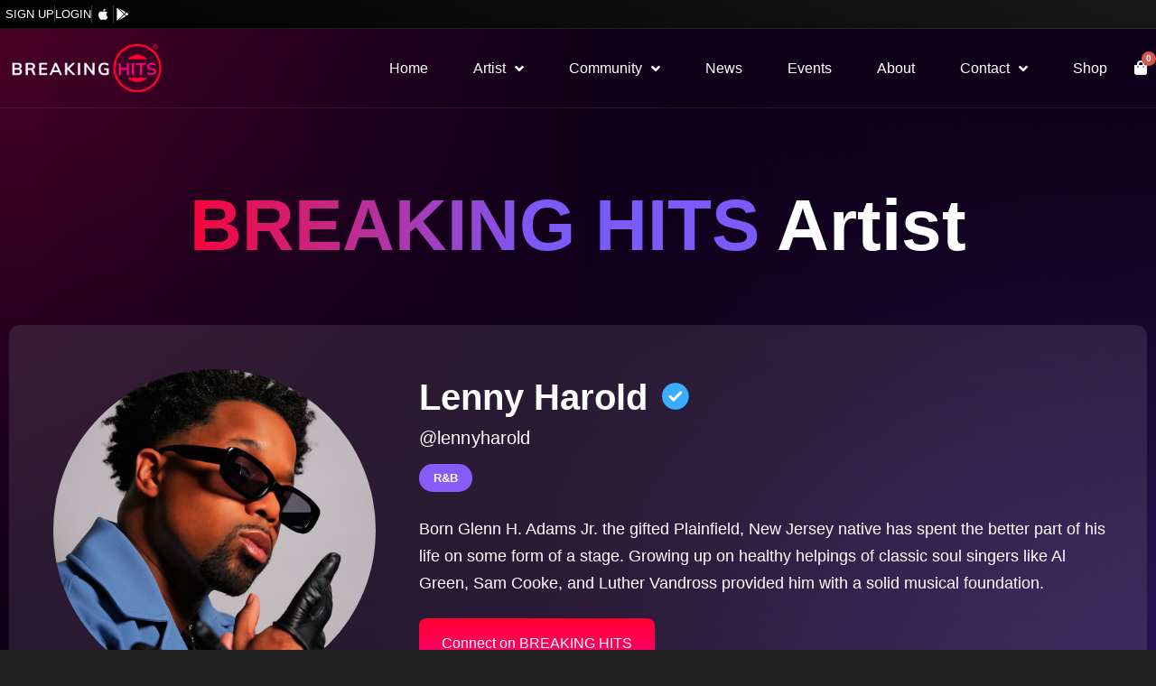

--- FILE ---
content_type: text/html; charset=UTF-8
request_url: https://www.breakinghits.com/featured-artist/lenny-harold/
body_size: 24464
content:
<!doctype html>
<html lang="en-US" prefix="og: https://ogp.me/ns#">
<head>
	<!-- Meta Pixel Code -->
<script>
!function(f,b,e,v,n,t,s)
{if(f.fbq)return;n=f.fbq=function(){n.callMethod?
n.callMethod.apply(n,arguments):n.queue.push(arguments)};
if(!f._fbq)f._fbq=n;n.push=n;n.loaded=!0;n.version='2.0';
n.queue=[];t=b.createElement(e);t.async=!0;
t.src=v;s=b.getElementsByTagName(e)[0];
s.parentNode.insertBefore(t,s)}(window, document,'script',
'https://connect.facebook.net/en_US/fbevents.js');
fbq('init', '309302601572318');
fbq('track', 'PageView');
</script>
<noscript><img height="1" width="1" style="display:none"
src="https://www.facebook.com/tr?id=309302601572318&ev=PageView&noscript=1"
/></noscript>
<!-- End Meta Pixel Code -->
	
	<meta charset="UTF-8">
	<meta name="viewport" content="width=device-width, initial-scale=1">
	<link rel="profile" href="https://gmpg.org/xfn/11">
	
<!-- Search Engine Optimization by Rank Math - https://rankmath.com/ -->
<title>Lenny Harold | BREAKING HITS</title>
<meta name="robots" content="follow, index, max-snippet:-1, max-video-preview:-1, max-image-preview:large"/>
<link rel="canonical" href="https://www.breakinghits.com/featured-artist/lenny-harold/" />
<meta property="og:locale" content="en_US" />
<meta property="og:type" content="article" />
<meta property="og:title" content="Lenny Harold | BREAKING HITS" />
<meta property="og:url" content="https://www.breakinghits.com/featured-artist/lenny-harold/" />
<meta property="og:site_name" content="Breakinghits" />
<meta property="og:updated_time" content="2023-12-01T07:24:15+00:00" />
<meta property="article:published_time" content="2023-03-31T05:34:10+00:00" />
<meta property="article:modified_time" content="2023-12-01T07:24:15+00:00" />
<meta name="twitter:card" content="summary_large_image" />
<meta name="twitter:title" content="Lenny Harold | BREAKING HITS" />
<meta name="twitter:label1" content="Written by" />
<meta name="twitter:data1" content="wsmd-fred" />
<meta name="twitter:label2" content="Time to read" />
<meta name="twitter:data2" content="Less than a minute" />
<script type="application/ld+json" class="rank-math-schema">{"@context":"https://schema.org","@graph":[{"@type":"Organization","@id":"https://www.breakinghits.com/#organization","name":"Breakinghits","url":"http://34.148.91.106","logo":{"@type":"ImageObject","@id":"https://www.breakinghits.com/#logo","url":"http://34.148.91.106/wp-content/uploads/2022/07/BH_WHITE_BOLD_FONT.png","contentUrl":"http://34.148.91.106/wp-content/uploads/2022/07/BH_WHITE_BOLD_FONT.png","caption":"Breakinghits","inLanguage":"en-US","width":"1920","height":"720"}},{"@type":"WebSite","@id":"https://www.breakinghits.com/#website","url":"https://www.breakinghits.com","name":"Breakinghits","publisher":{"@id":"https://www.breakinghits.com/#organization"},"inLanguage":"en-US"},{"@type":"BreadcrumbList","@id":"https://www.breakinghits.com/featured-artist/lenny-harold/#breadcrumb","itemListElement":[{"@type":"ListItem","position":"1","item":{"@id":"http://34.148.91.106","name":"Home"}},{"@type":"ListItem","position":"2","item":{"@id":"https://www.breakinghits.com/featured-artist/","name":"Featured Artist"}},{"@type":"ListItem","position":"3","item":{"@id":"https://www.breakinghits.com/genres/rb/","name":"R&amp;B"}},{"@type":"ListItem","position":"4","item":{"@id":"https://www.breakinghits.com/featured-artist/lenny-harold/","name":"Lenny Harold"}}]},{"@type":"WebPage","@id":"https://www.breakinghits.com/featured-artist/lenny-harold/#webpage","url":"https://www.breakinghits.com/featured-artist/lenny-harold/","name":"Lenny Harold | BREAKING HITS","datePublished":"2023-03-31T05:34:10+00:00","dateModified":"2023-12-01T07:24:15+00:00","isPartOf":{"@id":"https://www.breakinghits.com/#website"},"inLanguage":"en-US","breadcrumb":{"@id":"https://www.breakinghits.com/featured-artist/lenny-harold/#breadcrumb"}},{"@type":"Person","@id":"https://www.breakinghits.com/author/wsmd-fred/","name":"wsmd-fred","url":"https://www.breakinghits.com/author/wsmd-fred/","image":{"@type":"ImageObject","@id":"https://secure.gravatar.com/avatar/f7e094d19c776841832d975431abe9861775e2e032f3bcd5a8afb53b91ce954a?s=96&amp;d=mm&amp;r=g","url":"https://secure.gravatar.com/avatar/f7e094d19c776841832d975431abe9861775e2e032f3bcd5a8afb53b91ce954a?s=96&amp;d=mm&amp;r=g","caption":"wsmd-fred","inLanguage":"en-US"},"worksFor":{"@id":"https://www.breakinghits.com/#organization"}},{"@type":"Article","headline":"Lenny Harold | BREAKING HITS","keywords":"Lenny Harold,BREAKING HITS","datePublished":"2023-03-31T05:34:10+00:00","dateModified":"2023-12-01T07:24:15+00:00","articleSection":"R&amp;B","author":{"@id":"https://www.breakinghits.com/author/wsmd-fred/","name":"wsmd-fred"},"publisher":{"@id":"https://www.breakinghits.com/#organization"},"name":"Lenny Harold | BREAKING HITS","@id":"https://www.breakinghits.com/featured-artist/lenny-harold/#richSnippet","isPartOf":{"@id":"https://www.breakinghits.com/featured-artist/lenny-harold/#webpage"},"inLanguage":"en-US","mainEntityOfPage":{"@id":"https://www.breakinghits.com/featured-artist/lenny-harold/#webpage"}}]}</script>
<!-- /Rank Math WordPress SEO plugin -->

<script type='application/javascript'  id='pys-version-script'>console.log('PixelYourSite Free version 11.1.5.2');</script>
<link rel='dns-prefetch' href='//www.googletagmanager.com' />
<link rel="alternate" type="application/rss+xml" title="BREAKING HITS &raquo; Feed" href="https://www.breakinghits.com/feed/" />
<link rel="alternate" title="oEmbed (JSON)" type="application/json+oembed" href="https://www.breakinghits.com/wp-json/oembed/1.0/embed?url=https%3A%2F%2Fwww.breakinghits.com%2Ffeatured-artist%2Flenny-harold%2F" />
<link rel="alternate" title="oEmbed (XML)" type="text/xml+oembed" href="https://www.breakinghits.com/wp-json/oembed/1.0/embed?url=https%3A%2F%2Fwww.breakinghits.com%2Ffeatured-artist%2Flenny-harold%2F&#038;format=xml" />
<style id='wp-img-auto-sizes-contain-inline-css'>
img:is([sizes=auto i],[sizes^="auto," i]){contain-intrinsic-size:3000px 1500px}
/*# sourceURL=wp-img-auto-sizes-contain-inline-css */
</style>

<link rel='stylesheet' id='xpro-elementor-addons-widgets-css' href='https://www.breakinghits.com/wp-content/plugins/xpro-elementor-addons/assets/css/xpro-widgets.css?ver=1.4.21' media='all' />
<link rel='stylesheet' id='xpro-elementor-addons-responsive-css' href='https://www.breakinghits.com/wp-content/plugins/xpro-elementor-addons/assets/css/xpro-responsive.css?ver=1.4.21' media='all' />
<link rel='stylesheet' id='font-awesome-css' href='https://www.breakinghits.com/wp-content/plugins/elementor/assets/lib/font-awesome/css/all.min.css?ver=5.15.3' media='all' />
<link rel='stylesheet' id='social-icons-css' href='https://www.breakinghits.com/wp-content/plugins/elementor/assets/css/widget-social-icons.min.css?ver=3.28.0' media='all' />
<link rel='stylesheet' id='xpro-icons-css' href='https://www.breakinghits.com/wp-content/plugins/xpro-elementor-addons/assets/css/xpro-icons.min.css?ver=1.0.0' media='all' />
<link rel='stylesheet' id='xpro-elementor-addons-woo-css' href='https://www.breakinghits.com/wp-content/plugins/xpro-elementor-addons/assets/css/xpro-woo-widgets.css?ver=1.4.21' media='all' />
<style id='wp-emoji-styles-inline-css'>

	img.wp-smiley, img.emoji {
		display: inline !important;
		border: none !important;
		box-shadow: none !important;
		height: 1em !important;
		width: 1em !important;
		margin: 0 0.07em !important;
		vertical-align: -0.1em !important;
		background: none !important;
		padding: 0 !important;
	}
/*# sourceURL=wp-emoji-styles-inline-css */
</style>
<link rel='stylesheet' id='wp-block-library-css' href='https://www.breakinghits.com/wp-includes/css/dist/block-library/style.min.css?ver=6.9' media='all' />
<link rel='stylesheet' id='jet-engine-frontend-css' href='https://www.breakinghits.com/wp-content/plugins/jet-engine/assets/css/frontend.css?ver=3.8.2.1' media='all' />
<style id='global-styles-inline-css'>
:root{--wp--preset--aspect-ratio--square: 1;--wp--preset--aspect-ratio--4-3: 4/3;--wp--preset--aspect-ratio--3-4: 3/4;--wp--preset--aspect-ratio--3-2: 3/2;--wp--preset--aspect-ratio--2-3: 2/3;--wp--preset--aspect-ratio--16-9: 16/9;--wp--preset--aspect-ratio--9-16: 9/16;--wp--preset--color--black: #000000;--wp--preset--color--cyan-bluish-gray: #abb8c3;--wp--preset--color--white: #ffffff;--wp--preset--color--pale-pink: #f78da7;--wp--preset--color--vivid-red: #cf2e2e;--wp--preset--color--luminous-vivid-orange: #ff6900;--wp--preset--color--luminous-vivid-amber: #fcb900;--wp--preset--color--light-green-cyan: #7bdcb5;--wp--preset--color--vivid-green-cyan: #00d084;--wp--preset--color--pale-cyan-blue: #8ed1fc;--wp--preset--color--vivid-cyan-blue: #0693e3;--wp--preset--color--vivid-purple: #9b51e0;--wp--preset--gradient--vivid-cyan-blue-to-vivid-purple: linear-gradient(135deg,rgb(6,147,227) 0%,rgb(155,81,224) 100%);--wp--preset--gradient--light-green-cyan-to-vivid-green-cyan: linear-gradient(135deg,rgb(122,220,180) 0%,rgb(0,208,130) 100%);--wp--preset--gradient--luminous-vivid-amber-to-luminous-vivid-orange: linear-gradient(135deg,rgb(252,185,0) 0%,rgb(255,105,0) 100%);--wp--preset--gradient--luminous-vivid-orange-to-vivid-red: linear-gradient(135deg,rgb(255,105,0) 0%,rgb(207,46,46) 100%);--wp--preset--gradient--very-light-gray-to-cyan-bluish-gray: linear-gradient(135deg,rgb(238,238,238) 0%,rgb(169,184,195) 100%);--wp--preset--gradient--cool-to-warm-spectrum: linear-gradient(135deg,rgb(74,234,220) 0%,rgb(151,120,209) 20%,rgb(207,42,186) 40%,rgb(238,44,130) 60%,rgb(251,105,98) 80%,rgb(254,248,76) 100%);--wp--preset--gradient--blush-light-purple: linear-gradient(135deg,rgb(255,206,236) 0%,rgb(152,150,240) 100%);--wp--preset--gradient--blush-bordeaux: linear-gradient(135deg,rgb(254,205,165) 0%,rgb(254,45,45) 50%,rgb(107,0,62) 100%);--wp--preset--gradient--luminous-dusk: linear-gradient(135deg,rgb(255,203,112) 0%,rgb(199,81,192) 50%,rgb(65,88,208) 100%);--wp--preset--gradient--pale-ocean: linear-gradient(135deg,rgb(255,245,203) 0%,rgb(182,227,212) 50%,rgb(51,167,181) 100%);--wp--preset--gradient--electric-grass: linear-gradient(135deg,rgb(202,248,128) 0%,rgb(113,206,126) 100%);--wp--preset--gradient--midnight: linear-gradient(135deg,rgb(2,3,129) 0%,rgb(40,116,252) 100%);--wp--preset--font-size--small: 13px;--wp--preset--font-size--medium: 20px;--wp--preset--font-size--large: 36px;--wp--preset--font-size--x-large: 42px;--wp--preset--spacing--20: 0.44rem;--wp--preset--spacing--30: 0.67rem;--wp--preset--spacing--40: 1rem;--wp--preset--spacing--50: 1.5rem;--wp--preset--spacing--60: 2.25rem;--wp--preset--spacing--70: 3.38rem;--wp--preset--spacing--80: 5.06rem;--wp--preset--shadow--natural: 6px 6px 9px rgba(0, 0, 0, 0.2);--wp--preset--shadow--deep: 12px 12px 50px rgba(0, 0, 0, 0.4);--wp--preset--shadow--sharp: 6px 6px 0px rgba(0, 0, 0, 0.2);--wp--preset--shadow--outlined: 6px 6px 0px -3px rgb(255, 255, 255), 6px 6px rgb(0, 0, 0);--wp--preset--shadow--crisp: 6px 6px 0px rgb(0, 0, 0);}:root { --wp--style--global--content-size: 800px;--wp--style--global--wide-size: 1200px; }:where(body) { margin: 0; }.wp-site-blocks > .alignleft { float: left; margin-right: 2em; }.wp-site-blocks > .alignright { float: right; margin-left: 2em; }.wp-site-blocks > .aligncenter { justify-content: center; margin-left: auto; margin-right: auto; }:where(.wp-site-blocks) > * { margin-block-start: 24px; margin-block-end: 0; }:where(.wp-site-blocks) > :first-child { margin-block-start: 0; }:where(.wp-site-blocks) > :last-child { margin-block-end: 0; }:root { --wp--style--block-gap: 24px; }:root :where(.is-layout-flow) > :first-child{margin-block-start: 0;}:root :where(.is-layout-flow) > :last-child{margin-block-end: 0;}:root :where(.is-layout-flow) > *{margin-block-start: 24px;margin-block-end: 0;}:root :where(.is-layout-constrained) > :first-child{margin-block-start: 0;}:root :where(.is-layout-constrained) > :last-child{margin-block-end: 0;}:root :where(.is-layout-constrained) > *{margin-block-start: 24px;margin-block-end: 0;}:root :where(.is-layout-flex){gap: 24px;}:root :where(.is-layout-grid){gap: 24px;}.is-layout-flow > .alignleft{float: left;margin-inline-start: 0;margin-inline-end: 2em;}.is-layout-flow > .alignright{float: right;margin-inline-start: 2em;margin-inline-end: 0;}.is-layout-flow > .aligncenter{margin-left: auto !important;margin-right: auto !important;}.is-layout-constrained > .alignleft{float: left;margin-inline-start: 0;margin-inline-end: 2em;}.is-layout-constrained > .alignright{float: right;margin-inline-start: 2em;margin-inline-end: 0;}.is-layout-constrained > .aligncenter{margin-left: auto !important;margin-right: auto !important;}.is-layout-constrained > :where(:not(.alignleft):not(.alignright):not(.alignfull)){max-width: var(--wp--style--global--content-size);margin-left: auto !important;margin-right: auto !important;}.is-layout-constrained > .alignwide{max-width: var(--wp--style--global--wide-size);}body .is-layout-flex{display: flex;}.is-layout-flex{flex-wrap: wrap;align-items: center;}.is-layout-flex > :is(*, div){margin: 0;}body .is-layout-grid{display: grid;}.is-layout-grid > :is(*, div){margin: 0;}body{padding-top: 0px;padding-right: 0px;padding-bottom: 0px;padding-left: 0px;}a:where(:not(.wp-element-button)){text-decoration: underline;}:root :where(.wp-element-button, .wp-block-button__link){background-color: #32373c;border-width: 0;color: #fff;font-family: inherit;font-size: inherit;font-style: inherit;font-weight: inherit;letter-spacing: inherit;line-height: inherit;padding-top: calc(0.667em + 2px);padding-right: calc(1.333em + 2px);padding-bottom: calc(0.667em + 2px);padding-left: calc(1.333em + 2px);text-decoration: none;text-transform: inherit;}.has-black-color{color: var(--wp--preset--color--black) !important;}.has-cyan-bluish-gray-color{color: var(--wp--preset--color--cyan-bluish-gray) !important;}.has-white-color{color: var(--wp--preset--color--white) !important;}.has-pale-pink-color{color: var(--wp--preset--color--pale-pink) !important;}.has-vivid-red-color{color: var(--wp--preset--color--vivid-red) !important;}.has-luminous-vivid-orange-color{color: var(--wp--preset--color--luminous-vivid-orange) !important;}.has-luminous-vivid-amber-color{color: var(--wp--preset--color--luminous-vivid-amber) !important;}.has-light-green-cyan-color{color: var(--wp--preset--color--light-green-cyan) !important;}.has-vivid-green-cyan-color{color: var(--wp--preset--color--vivid-green-cyan) !important;}.has-pale-cyan-blue-color{color: var(--wp--preset--color--pale-cyan-blue) !important;}.has-vivid-cyan-blue-color{color: var(--wp--preset--color--vivid-cyan-blue) !important;}.has-vivid-purple-color{color: var(--wp--preset--color--vivid-purple) !important;}.has-black-background-color{background-color: var(--wp--preset--color--black) !important;}.has-cyan-bluish-gray-background-color{background-color: var(--wp--preset--color--cyan-bluish-gray) !important;}.has-white-background-color{background-color: var(--wp--preset--color--white) !important;}.has-pale-pink-background-color{background-color: var(--wp--preset--color--pale-pink) !important;}.has-vivid-red-background-color{background-color: var(--wp--preset--color--vivid-red) !important;}.has-luminous-vivid-orange-background-color{background-color: var(--wp--preset--color--luminous-vivid-orange) !important;}.has-luminous-vivid-amber-background-color{background-color: var(--wp--preset--color--luminous-vivid-amber) !important;}.has-light-green-cyan-background-color{background-color: var(--wp--preset--color--light-green-cyan) !important;}.has-vivid-green-cyan-background-color{background-color: var(--wp--preset--color--vivid-green-cyan) !important;}.has-pale-cyan-blue-background-color{background-color: var(--wp--preset--color--pale-cyan-blue) !important;}.has-vivid-cyan-blue-background-color{background-color: var(--wp--preset--color--vivid-cyan-blue) !important;}.has-vivid-purple-background-color{background-color: var(--wp--preset--color--vivid-purple) !important;}.has-black-border-color{border-color: var(--wp--preset--color--black) !important;}.has-cyan-bluish-gray-border-color{border-color: var(--wp--preset--color--cyan-bluish-gray) !important;}.has-white-border-color{border-color: var(--wp--preset--color--white) !important;}.has-pale-pink-border-color{border-color: var(--wp--preset--color--pale-pink) !important;}.has-vivid-red-border-color{border-color: var(--wp--preset--color--vivid-red) !important;}.has-luminous-vivid-orange-border-color{border-color: var(--wp--preset--color--luminous-vivid-orange) !important;}.has-luminous-vivid-amber-border-color{border-color: var(--wp--preset--color--luminous-vivid-amber) !important;}.has-light-green-cyan-border-color{border-color: var(--wp--preset--color--light-green-cyan) !important;}.has-vivid-green-cyan-border-color{border-color: var(--wp--preset--color--vivid-green-cyan) !important;}.has-pale-cyan-blue-border-color{border-color: var(--wp--preset--color--pale-cyan-blue) !important;}.has-vivid-cyan-blue-border-color{border-color: var(--wp--preset--color--vivid-cyan-blue) !important;}.has-vivid-purple-border-color{border-color: var(--wp--preset--color--vivid-purple) !important;}.has-vivid-cyan-blue-to-vivid-purple-gradient-background{background: var(--wp--preset--gradient--vivid-cyan-blue-to-vivid-purple) !important;}.has-light-green-cyan-to-vivid-green-cyan-gradient-background{background: var(--wp--preset--gradient--light-green-cyan-to-vivid-green-cyan) !important;}.has-luminous-vivid-amber-to-luminous-vivid-orange-gradient-background{background: var(--wp--preset--gradient--luminous-vivid-amber-to-luminous-vivid-orange) !important;}.has-luminous-vivid-orange-to-vivid-red-gradient-background{background: var(--wp--preset--gradient--luminous-vivid-orange-to-vivid-red) !important;}.has-very-light-gray-to-cyan-bluish-gray-gradient-background{background: var(--wp--preset--gradient--very-light-gray-to-cyan-bluish-gray) !important;}.has-cool-to-warm-spectrum-gradient-background{background: var(--wp--preset--gradient--cool-to-warm-spectrum) !important;}.has-blush-light-purple-gradient-background{background: var(--wp--preset--gradient--blush-light-purple) !important;}.has-blush-bordeaux-gradient-background{background: var(--wp--preset--gradient--blush-bordeaux) !important;}.has-luminous-dusk-gradient-background{background: var(--wp--preset--gradient--luminous-dusk) !important;}.has-pale-ocean-gradient-background{background: var(--wp--preset--gradient--pale-ocean) !important;}.has-electric-grass-gradient-background{background: var(--wp--preset--gradient--electric-grass) !important;}.has-midnight-gradient-background{background: var(--wp--preset--gradient--midnight) !important;}.has-small-font-size{font-size: var(--wp--preset--font-size--small) !important;}.has-medium-font-size{font-size: var(--wp--preset--font-size--medium) !important;}.has-large-font-size{font-size: var(--wp--preset--font-size--large) !important;}.has-x-large-font-size{font-size: var(--wp--preset--font-size--x-large) !important;}
:root :where(.wp-block-pullquote){font-size: 1.5em;line-height: 1.6;}
/*# sourceURL=global-styles-inline-css */
</style>
<link rel='stylesheet' id='woocommerce-layout-css' href='https://www.breakinghits.com/wp-content/plugins/woocommerce/assets/css/woocommerce-layout.css?ver=10.4.3' media='all' />
<link rel='stylesheet' id='woocommerce-smallscreen-css' href='https://www.breakinghits.com/wp-content/plugins/woocommerce/assets/css/woocommerce-smallscreen.css?ver=10.4.3' media='only screen and (max-width: 768px)' />
<link rel='stylesheet' id='woocommerce-general-css' href='https://www.breakinghits.com/wp-content/plugins/woocommerce/assets/css/woocommerce.css?ver=10.4.3' media='all' />
<style id='woocommerce-inline-inline-css'>
.woocommerce form .form-row .required { visibility: visible; }
/*# sourceURL=woocommerce-inline-inline-css */
</style>
<link rel='stylesheet' id='hello-elementor-css' href='https://www.breakinghits.com/wp-content/themes/hello-elementor/assets/css/reset.css?ver=3.4.4' media='all' />
<link rel='stylesheet' id='hello-elementor-theme-style-css' href='https://www.breakinghits.com/wp-content/themes/hello-elementor/assets/css/theme.css?ver=3.4.4' media='all' />
<link rel='stylesheet' id='hello-elementor-header-footer-css' href='https://www.breakinghits.com/wp-content/themes/hello-elementor/assets/css/header-footer.css?ver=3.4.4' media='all' />
<link rel='stylesheet' id='elementor-frontend-css' href='https://www.breakinghits.com/wp-content/plugins/elementor/assets/css/frontend.min.css?ver=3.34.1' media='all' />
<link rel='stylesheet' id='elementor-post-352-css' href='https://www.breakinghits.com/wp-content/uploads/elementor/css/post-352.css?ver=1768363849' media='all' />
<link rel='stylesheet' id='widget-icon-list-css' href='https://www.breakinghits.com/wp-content/plugins/elementor/assets/css/widget-icon-list.min.css?ver=3.34.1' media='all' />
<link rel='stylesheet' id='widget-image-css' href='https://www.breakinghits.com/wp-content/plugins/elementor/assets/css/widget-image.min.css?ver=3.34.1' media='all' />
<link rel='stylesheet' id='widget-nav-menu-css' href='https://www.breakinghits.com/wp-content/plugins/elementor-pro/assets/css/widget-nav-menu.min.css?ver=3.32.2' media='all' />
<link rel='stylesheet' id='widget-woocommerce-menu-cart-css' href='https://www.breakinghits.com/wp-content/plugins/elementor-pro/assets/css/widget-woocommerce-menu-cart.min.css?ver=3.32.2' media='all' />
<link rel='stylesheet' id='e-sticky-css' href='https://www.breakinghits.com/wp-content/plugins/elementor-pro/assets/css/modules/sticky.min.css?ver=3.32.2' media='all' />
<link rel='stylesheet' id='e-motion-fx-css' href='https://www.breakinghits.com/wp-content/plugins/elementor-pro/assets/css/modules/motion-fx.min.css?ver=3.32.2' media='all' />
<link rel='stylesheet' id='widget-heading-css' href='https://www.breakinghits.com/wp-content/plugins/elementor/assets/css/widget-heading.min.css?ver=3.34.1' media='all' />
<link rel='stylesheet' id='widget-social-icons-css' href='https://www.breakinghits.com/wp-content/plugins/elementor/assets/css/widget-social-icons.min.css?ver=3.34.1' media='all' />
<link rel='stylesheet' id='e-apple-webkit-css' href='https://www.breakinghits.com/wp-content/plugins/elementor/assets/css/conditionals/apple-webkit.min.css?ver=3.34.1' media='all' />
<link rel='stylesheet' id='e-animation-fadeInRight-css' href='https://www.breakinghits.com/wp-content/plugins/elementor/assets/lib/animations/styles/fadeInRight.min.css?ver=3.34.1' media='all' />
<link rel='stylesheet' id='e-popup-css' href='https://www.breakinghits.com/wp-content/plugins/elementor-pro/assets/css/conditionals/popup.min.css?ver=3.32.2' media='all' />
<link rel='stylesheet' id='elementor-icons-css' href='https://www.breakinghits.com/wp-content/plugins/elementor/assets/lib/eicons/css/elementor-icons.min.css?ver=5.45.0' media='all' />
<link rel='stylesheet' id='xpro-elementor-widgetarea-editor-css' href='https://www.breakinghits.com/wp-content/plugins/xpro-elementor-addons/inc/controls/assets/css/widgetarea-editor.css?ver=1.4.21' media='all' />
<link rel='stylesheet' id='elementor-post-3627-css' href='https://www.breakinghits.com/wp-content/uploads/elementor/css/post-3627.css?ver=1768363850' media='all' />
<link rel='stylesheet' id='elementor-post-3966-css' href='https://www.breakinghits.com/wp-content/uploads/elementor/css/post-3966.css?ver=1768363850' media='all' />
<link rel='stylesheet' id='elementor-post-7306-css' href='https://www.breakinghits.com/wp-content/uploads/elementor/css/post-7306.css?ver=1768364235' media='all' />
<link rel='stylesheet' id='elementor-post-7601-css' href='https://www.breakinghits.com/wp-content/uploads/elementor/css/post-7601.css?ver=1768364235' media='all' />
<link rel='stylesheet' id='elementor-post-1215-css' href='https://www.breakinghits.com/wp-content/uploads/elementor/css/post-1215.css?ver=1768363850' media='all' />
<link rel='stylesheet' id='xpro-swatch-frontend-css' href='https://www.breakinghits.com/wp-content/plugins/xpro-elementor-addons/modules/swatches/assets/css/frontend.css?ver=1.4.21' media='all' />
<link rel='stylesheet' id='hello-elementor-child-style-css' href='https://www.breakinghits.com/wp-content/themes/hello-theme-child-master/style.css?ver=1.0.0' media='all' />
<link rel='stylesheet' id='elementor-gf-local-poppins-css' href='http://www.breakinghits.com/wp-content/uploads/elementor/google-fonts/css/poppins.css?ver=1752817254' media='all' />
<link rel='stylesheet' id='elementor-gf-local-dmsans-css' href='http://www.breakinghits.com/wp-content/uploads/elementor/google-fonts/css/dmsans.css?ver=1752817257' media='all' />
<link rel='stylesheet' id='elementor-icons-shared-0-css' href='https://www.breakinghits.com/wp-content/plugins/elementor/assets/lib/font-awesome/css/fontawesome.min.css?ver=5.15.3' media='all' />
<link rel='stylesheet' id='elementor-icons-fa-brands-css' href='https://www.breakinghits.com/wp-content/plugins/elementor/assets/lib/font-awesome/css/brands.min.css?ver=5.15.3' media='all' />
<link rel='stylesheet' id='elementor-icons-fa-solid-css' href='https://www.breakinghits.com/wp-content/plugins/elementor/assets/lib/font-awesome/css/solid.min.css?ver=5.15.3' media='all' />
<script id="jquery-core-js-extra">
var pysFacebookRest = {"restApiUrl":"https://www.breakinghits.com/wp-json/pys-facebook/v1/event","debug":""};
//# sourceURL=jquery-core-js-extra
</script>
<script src="https://www.breakinghits.com/wp-includes/js/jquery/jquery.min.js?ver=3.7.1" id="jquery-core-js"></script>
<script src="https://www.breakinghits.com/wp-includes/js/jquery/jquery-migrate.min.js?ver=3.4.1" id="jquery-migrate-js"></script>
<script src="https://www.breakinghits.com/wp-content/plugins/woocommerce/assets/js/jquery-blockui/jquery.blockUI.min.js?ver=2.7.0-wc.10.4.3" id="wc-jquery-blockui-js" defer data-wp-strategy="defer"></script>
<script id="wc-add-to-cart-js-extra">
var wc_add_to_cart_params = {"ajax_url":"/wp-admin/admin-ajax.php","wc_ajax_url":"/?wc-ajax=%%endpoint%%","i18n_view_cart":"View cart","cart_url":"https://www.breakinghits.com/cart/","is_cart":"","cart_redirect_after_add":"no"};
//# sourceURL=wc-add-to-cart-js-extra
</script>
<script src="https://www.breakinghits.com/wp-content/plugins/woocommerce/assets/js/frontend/add-to-cart.min.js?ver=10.4.3" id="wc-add-to-cart-js" defer data-wp-strategy="defer"></script>
<script src="https://www.breakinghits.com/wp-content/plugins/woocommerce/assets/js/js-cookie/js.cookie.min.js?ver=2.1.4-wc.10.4.3" id="wc-js-cookie-js" defer data-wp-strategy="defer"></script>
<script id="woocommerce-js-extra">
var woocommerce_params = {"ajax_url":"/wp-admin/admin-ajax.php","wc_ajax_url":"/?wc-ajax=%%endpoint%%","i18n_password_show":"Show password","i18n_password_hide":"Hide password"};
//# sourceURL=woocommerce-js-extra
</script>
<script src="https://www.breakinghits.com/wp-content/plugins/woocommerce/assets/js/frontend/woocommerce.min.js?ver=10.4.3" id="woocommerce-js" defer data-wp-strategy="defer"></script>
<script id="WCPAY_ASSETS-js-extra">
var wcpayAssets = {"url":"https://www.breakinghits.com/wp-content/plugins/woocommerce-payments/dist/"};
//# sourceURL=WCPAY_ASSETS-js-extra
</script>
<script src="https://www.breakinghits.com/wp-content/plugins/pixelyoursite/dist/scripts/jquery.bind-first-0.2.3.min.js?ver=0.2.3" id="jquery-bind-first-js"></script>
<script src="https://www.breakinghits.com/wp-content/plugins/pixelyoursite/dist/scripts/js.cookie-2.1.3.min.js?ver=2.1.3" id="js-cookie-pys-js"></script>
<script src="https://www.breakinghits.com/wp-content/plugins/pixelyoursite/dist/scripts/tld.min.js?ver=2.3.1" id="js-tld-js"></script>
<script id="pys-js-extra">
var pysOptions = {"staticEvents":{"facebook":{"init_event":[{"delay":0,"type":"static","ajaxFire":false,"name":"PageView","pixelIds":["309302601572318"],"eventID":"55194106-87b7-4601-b637-c11795ed65bb","params":{"page_title":"Lenny Harold","post_type":"featured-artist","post_id":7590,"plugin":"PixelYourSite","user_role":"guest","event_url":"www.breakinghits.com/featured-artist/lenny-harold/"},"e_id":"init_event","ids":[],"hasTimeWindow":false,"timeWindow":0,"woo_order":"","edd_order":""}]}},"dynamicEvents":[],"triggerEvents":[],"triggerEventTypes":[],"facebook":{"pixelIds":["309302601572318"],"advancedMatching":{"external_id":"afbcfeecadccfddcfdbaacabd"},"advancedMatchingEnabled":true,"removeMetadata":false,"wooVariableAsSimple":false,"serverApiEnabled":true,"wooCRSendFromServer":false,"send_external_id":null,"enabled_medical":false,"do_not_track_medical_param":["event_url","post_title","page_title","landing_page","content_name","categories","category_name","tags"],"meta_ldu":false},"debug":"","siteUrl":"https://www.breakinghits.com","ajaxUrl":"https://www.breakinghits.com/wp-admin/admin-ajax.php","ajax_event":"df18a534e4","enable_remove_download_url_param":"1","cookie_duration":"7","last_visit_duration":"60","enable_success_send_form":"","ajaxForServerEvent":"1","ajaxForServerStaticEvent":"1","useSendBeacon":"1","send_external_id":"1","external_id_expire":"180","track_cookie_for_subdomains":"1","google_consent_mode":"1","gdpr":{"ajax_enabled":false,"all_disabled_by_api":false,"facebook_disabled_by_api":false,"analytics_disabled_by_api":false,"google_ads_disabled_by_api":false,"pinterest_disabled_by_api":false,"bing_disabled_by_api":false,"reddit_disabled_by_api":false,"externalID_disabled_by_api":false,"facebook_prior_consent_enabled":true,"analytics_prior_consent_enabled":true,"google_ads_prior_consent_enabled":null,"pinterest_prior_consent_enabled":true,"bing_prior_consent_enabled":true,"cookiebot_integration_enabled":false,"cookiebot_facebook_consent_category":"marketing","cookiebot_analytics_consent_category":"statistics","cookiebot_tiktok_consent_category":"marketing","cookiebot_google_ads_consent_category":"marketing","cookiebot_pinterest_consent_category":"marketing","cookiebot_bing_consent_category":"marketing","consent_magic_integration_enabled":false,"real_cookie_banner_integration_enabled":false,"cookie_notice_integration_enabled":false,"cookie_law_info_integration_enabled":false,"analytics_storage":{"enabled":true,"value":"granted","filter":false},"ad_storage":{"enabled":true,"value":"granted","filter":false},"ad_user_data":{"enabled":true,"value":"granted","filter":false},"ad_personalization":{"enabled":true,"value":"granted","filter":false}},"cookie":{"disabled_all_cookie":false,"disabled_start_session_cookie":false,"disabled_advanced_form_data_cookie":false,"disabled_landing_page_cookie":false,"disabled_first_visit_cookie":false,"disabled_trafficsource_cookie":false,"disabled_utmTerms_cookie":false,"disabled_utmId_cookie":false},"tracking_analytics":{"TrafficSource":"direct","TrafficLanding":"undefined","TrafficUtms":[],"TrafficUtmsId":[]},"GATags":{"ga_datalayer_type":"default","ga_datalayer_name":"dataLayerPYS"},"woo":{"enabled":true,"enabled_save_data_to_orders":true,"addToCartOnButtonEnabled":true,"addToCartOnButtonValueEnabled":true,"addToCartOnButtonValueOption":"price","singleProductId":null,"removeFromCartSelector":"form.woocommerce-cart-form .remove","addToCartCatchMethod":"add_cart_hook","is_order_received_page":false,"containOrderId":false},"edd":{"enabled":false},"cache_bypass":"1769228497"};
//# sourceURL=pys-js-extra
</script>
<script src="https://www.breakinghits.com/wp-content/plugins/pixelyoursite/dist/scripts/public.js?ver=11.1.5.2" id="pys-js"></script>

<!-- Google tag (gtag.js) snippet added by Site Kit -->
<!-- Google Analytics snippet added by Site Kit -->
<script src="https://www.googletagmanager.com/gtag/js?id=G-WH03X1TWKN" id="google_gtagjs-js" async></script>
<script id="google_gtagjs-js-after">
window.dataLayer = window.dataLayer || [];function gtag(){dataLayer.push(arguments);}
gtag("set","linker",{"domains":["www.breakinghits.com"]});
gtag("js", new Date());
gtag("set", "developer_id.dZTNiMT", true);
gtag("config", "G-WH03X1TWKN");
//# sourceURL=google_gtagjs-js-after
</script>
<link rel="https://api.w.org/" href="https://www.breakinghits.com/wp-json/" /><link rel="alternate" title="JSON" type="application/json" href="https://www.breakinghits.com/wp-json/wp/v2/featured-artist/7590" /><link rel="EditURI" type="application/rsd+xml" title="RSD" href="https://www.breakinghits.com/xmlrpc.php?rsd" />
<meta name="generator" content="WordPress 6.9" />
<link rel='shortlink' href='https://www.breakinghits.com/?p=7590' />
<meta name="generator" content="Site Kit by Google 1.170.0" />	<noscript><style>.woocommerce-product-gallery{ opacity: 1 !important; }</style></noscript>
	<meta name="generator" content="Elementor 3.34.1; features: additional_custom_breakpoints; settings: css_print_method-external, google_font-enabled, font_display-auto">
			<style>
				.e-con.e-parent:nth-of-type(n+4):not(.e-lazyloaded):not(.e-no-lazyload),
				.e-con.e-parent:nth-of-type(n+4):not(.e-lazyloaded):not(.e-no-lazyload) * {
					background-image: none !important;
				}
				@media screen and (max-height: 1024px) {
					.e-con.e-parent:nth-of-type(n+3):not(.e-lazyloaded):not(.e-no-lazyload),
					.e-con.e-parent:nth-of-type(n+3):not(.e-lazyloaded):not(.e-no-lazyload) * {
						background-image: none !important;
					}
				}
				@media screen and (max-height: 640px) {
					.e-con.e-parent:nth-of-type(n+2):not(.e-lazyloaded):not(.e-no-lazyload),
					.e-con.e-parent:nth-of-type(n+2):not(.e-lazyloaded):not(.e-no-lazyload) * {
						background-image: none !important;
					}
				}
			</style>
			<link rel="icon" href="https://www.breakinghits.com/wp-content/uploads/2022/07/cropped-BH_WHITE_BOLD_FONT-removebg-preview-e1657626067687.png" sizes="32x32" />
<link rel="icon" href="https://www.breakinghits.com/wp-content/uploads/2022/07/cropped-BH_WHITE_BOLD_FONT-removebg-preview-e1657626067687.png" sizes="192x192" />
<link rel="apple-touch-icon" href="https://www.breakinghits.com/wp-content/uploads/2022/07/cropped-BH_WHITE_BOLD_FONT-removebg-preview-e1657626067687.png" />
<meta name="msapplication-TileImage" content="https://www.breakinghits.com/wp-content/uploads/2022/07/cropped-BH_WHITE_BOLD_FONT-removebg-preview-e1657626067687.png" />
</head>
<body class="wp-singular featured-artist-template-default single single-featured-artist postid-7590 wp-custom-logo wp-embed-responsive wp-theme-hello-elementor wp-child-theme-hello-theme-child-master theme-hello-elementor woocommerce-no-js hello-elementor-default elementor-default elementor-kit-352 elementor-page-7306">


<a class="skip-link screen-reader-text" href="#content">Skip to content</a>

		<header data-elementor-type="header" data-elementor-id="3627" class="elementor elementor-3627 elementor-location-header" data-elementor-post-type="elementor_library">
					<section class="elementor-section elementor-top-section elementor-element elementor-element-a668faf elementor-section-boxed elementor-section-height-default elementor-section-height-default" data-id="a668faf" data-element_type="section" data-settings="{&quot;background_background&quot;:&quot;gradient&quot;}">
						<div class="elementor-container elementor-column-gap-default">
					<div class="elementor-column elementor-col-100 elementor-top-column elementor-element elementor-element-f908364" data-id="f908364" data-element_type="column">
			<div class="elementor-widget-wrap elementor-element-populated">
						<div class="elementor-element elementor-element-5d2cfb0 elementor-icon-list--layout-inline elementor-align-end elementor-hidden-mobile elementor-list-item-link-full_width elementor-widget elementor-widget-icon-list" data-id="5d2cfb0" data-element_type="widget" data-widget_type="icon-list.default">
				<div class="elementor-widget-container">
							<ul class="elementor-icon-list-items elementor-inline-items">
							<li class="elementor-icon-list-item elementor-inline-item">
											<a href="https://breakinghits.app/signup" target="_blank">

											<span class="elementor-icon-list-text">SIGN UP</span>
											</a>
									</li>
								<li class="elementor-icon-list-item elementor-inline-item">
											<a href="https://www.breakinghits.app/login" target="_blank">

											<span class="elementor-icon-list-text">LOGIN</span>
											</a>
									</li>
								<li class="elementor-icon-list-item elementor-inline-item">
											<a href="https://itunes.apple.com/us/app/breaking-hits/id1410157066?mt=8" target="_blank">

												<span class="elementor-icon-list-icon">
							<i aria-hidden="true" class="fab fa-apple"></i>						</span>
										<span class="elementor-icon-list-text"></span>
											</a>
									</li>
								<li class="elementor-icon-list-item elementor-inline-item">
											<a href="https://play.google.com/store/apps/details?id=com.bhreactproject" target="_blank">

												<span class="elementor-icon-list-icon">
							<i aria-hidden="true" class="fab fa-google-play"></i>						</span>
										<span class="elementor-icon-list-text"></span>
											</a>
									</li>
						</ul>
						</div>
				</div>
					</div>
		</div>
					</div>
		</section>
				<section class="elementor-section elementor-top-section elementor-element elementor-element-cd92fc7 elementor-section-content-middle header-bg elementor-hidden-mobile jedv-enabled--yes elementor-hidden-tablet elementor-section-boxed elementor-section-height-default elementor-section-height-default" data-id="cd92fc7" data-element_type="section" data-settings="{&quot;background_background&quot;:&quot;classic&quot;,&quot;background_motion_fx_motion_fx_scrolling&quot;:&quot;yes&quot;,&quot;background_motion_fx_opacity_effect&quot;:&quot;yes&quot;,&quot;background_motion_fx_opacity_range&quot;:{&quot;unit&quot;:&quot;%&quot;,&quot;size&quot;:&quot;&quot;,&quot;sizes&quot;:{&quot;start&quot;:96,&quot;end&quot;:100}},&quot;background_motion_fx_range&quot;:&quot;viewport&quot;,&quot;sticky&quot;:&quot;top&quot;,&quot;background_motion_fx_opacity_direction&quot;:&quot;out-in&quot;,&quot;background_motion_fx_opacity_level&quot;:{&quot;unit&quot;:&quot;px&quot;,&quot;size&quot;:10,&quot;sizes&quot;:[]},&quot;background_motion_fx_devices&quot;:[&quot;desktop&quot;,&quot;tablet&quot;,&quot;mobile&quot;],&quot;sticky_on&quot;:[&quot;desktop&quot;,&quot;tablet&quot;,&quot;mobile&quot;],&quot;sticky_offset&quot;:0,&quot;sticky_effects_offset&quot;:0,&quot;sticky_anchor_link_offset&quot;:0}">
						<div class="elementor-container elementor-column-gap-default">
					<div class="elementor-column elementor-col-50 elementor-top-column elementor-element elementor-element-398d553" data-id="398d553" data-element_type="column">
			<div class="elementor-widget-wrap elementor-element-populated">
						<div class="elementor-element elementor-element-29e5e1b elementor-widget__width-auto elementor-widget elementor-widget-theme-site-logo elementor-widget-image" data-id="29e5e1b" data-element_type="widget" data-widget_type="theme-site-logo.default">
				<div class="elementor-widget-container">
											<a href="https://www.breakinghits.com">
			<img width="1920" height="720" src="https://www.breakinghits.com/wp-content/uploads/2022/07/BH_WHITE_BOLD_FONT.png" class="attachment-full size-full wp-image-465" alt="" />				</a>
											</div>
				</div>
					</div>
		</div>
				<div class="elementor-column elementor-col-50 elementor-top-column elementor-element elementor-element-136da60" data-id="136da60" data-element_type="column">
			<div class="elementor-widget-wrap elementor-element-populated">
						<div class="elementor-element elementor-element-a0eb393 elementor-nav-menu__align-end elementor-nav-menu--stretch elementor-nav-menu__text-align-center elementor-widget__width-auto elementor-nav-menu--dropdown-tablet elementor-nav-menu--toggle elementor-nav-menu--burger elementor-widget elementor-widget-nav-menu" data-id="a0eb393" data-element_type="widget" data-settings="{&quot;full_width&quot;:&quot;stretch&quot;,&quot;submenu_icon&quot;:{&quot;value&quot;:&quot;&lt;i class=\&quot;fas fa-angle-down\&quot; aria-hidden=\&quot;true\&quot;&gt;&lt;\/i&gt;&quot;,&quot;library&quot;:&quot;fa-solid&quot;},&quot;layout&quot;:&quot;horizontal&quot;,&quot;toggle&quot;:&quot;burger&quot;}" data-widget_type="nav-menu.default">
				<div class="elementor-widget-container">
								<nav aria-label="Menu" class="elementor-nav-menu--main elementor-nav-menu__container elementor-nav-menu--layout-horizontal e--pointer-none">
				<ul id="menu-1-a0eb393" class="elementor-nav-menu"><li class="menu-item menu-item-type-post_type menu-item-object-page menu-item-home menu-item-13127"><a href="https://www.breakinghits.com/" class="elementor-item">Home</a></li>
<li class="menu-item menu-item-type-post_type menu-item-object-page menu-item-has-children menu-item-8776"><a href="https://www.breakinghits.com/artist/" class="elementor-item">Artist</a>
<ul class="sub-menu elementor-nav-menu--dropdown">
	<li class="menu-item menu-item-type-post_type menu-item-object-page menu-item-11609"><a href="https://www.breakinghits.com/faq/" class="elementor-sub-item">FAQs</a></li>
</ul>
</li>
<li class="menu-item menu-item-type-custom menu-item-object-custom menu-item-has-children menu-item-6584"><a href="https://www.breakinghits.com/rewards/" class="elementor-item">Community</a>
<ul class="sub-menu elementor-nav-menu--dropdown">
	<li class="menu-item menu-item-type-custom menu-item-object-custom menu-item-13249"><a target="_blank" href="https://hits.pixieset.com/" class="elementor-sub-item">Gallery</a></li>
</ul>
</li>
<li class="menu-item menu-item-type-post_type menu-item-object-page menu-item-1536"><a href="https://www.breakinghits.com/news/" class="elementor-item">News</a></li>
<li class="menu-item menu-item-type-post_type menu-item-object-page menu-item-431"><a href="https://www.breakinghits.com/events/" class="elementor-item">Events</a></li>
<li class="menu-item menu-item-type-post_type menu-item-object-page menu-item-9771"><a href="https://www.breakinghits.com/about/" class="elementor-item">About</a></li>
<li class="menu-item menu-item-type-post_type menu-item-object-page menu-item-has-children menu-item-432"><a href="https://www.breakinghits.com/contact/" class="elementor-item">Contact</a>
<ul class="sub-menu elementor-nav-menu--dropdown">
	<li class="menu-item menu-item-type-custom menu-item-object-custom menu-item-has-children menu-item-6619"><a href="#" class="elementor-sub-item elementor-item-anchor">Submissions</a>
	<ul class="sub-menu elementor-nav-menu--dropdown">
		<li class="menu-item menu-item-type-custom menu-item-object-custom menu-item-6620"><a target="_blank" href="https://forms.gle/TUfy5KVzDeZ7vq386" class="elementor-sub-item">Song of the Week</a></li>
		<li class="menu-item menu-item-type-custom menu-item-object-custom menu-item-6623"><a target="_blank" href="https://forms.gle/Lpa2DiB2hNEgaics8" class="elementor-sub-item">Podcast Guest Spot</a></li>
		<li class="menu-item menu-item-type-custom menu-item-object-custom menu-item-6621"><a target="_blank" href="https://forms.gle/MGpx4UrMTK3K4akF6" class="elementor-sub-item">Spotify Playlisting</a></li>
		<li class="menu-item menu-item-type-custom menu-item-object-custom menu-item-6622"><a target="_blank" href="https://forms.gle/t53m4VyTuB4saDw76" class="elementor-sub-item">TV Placement</a></li>
	</ul>
</li>
</ul>
</li>
<li class="menu-item menu-item-type-custom menu-item-object-custom menu-item-13143"><a href="https://www.breakinghits.com/shop/" class="elementor-item">Shop</a></li>
</ul>			</nav>
					<div class="elementor-menu-toggle" role="button" tabindex="0" aria-label="Menu Toggle" aria-expanded="false">
			<i aria-hidden="true" role="presentation" class="elementor-menu-toggle__icon--open eicon-menu-bar"></i><i aria-hidden="true" role="presentation" class="elementor-menu-toggle__icon--close eicon-close"></i>		</div>
					<nav class="elementor-nav-menu--dropdown elementor-nav-menu__container" aria-hidden="true">
				<ul id="menu-2-a0eb393" class="elementor-nav-menu"><li class="menu-item menu-item-type-post_type menu-item-object-page menu-item-home menu-item-13127"><a href="https://www.breakinghits.com/" class="elementor-item" tabindex="-1">Home</a></li>
<li class="menu-item menu-item-type-post_type menu-item-object-page menu-item-has-children menu-item-8776"><a href="https://www.breakinghits.com/artist/" class="elementor-item" tabindex="-1">Artist</a>
<ul class="sub-menu elementor-nav-menu--dropdown">
	<li class="menu-item menu-item-type-post_type menu-item-object-page menu-item-11609"><a href="https://www.breakinghits.com/faq/" class="elementor-sub-item" tabindex="-1">FAQs</a></li>
</ul>
</li>
<li class="menu-item menu-item-type-custom menu-item-object-custom menu-item-has-children menu-item-6584"><a href="https://www.breakinghits.com/rewards/" class="elementor-item" tabindex="-1">Community</a>
<ul class="sub-menu elementor-nav-menu--dropdown">
	<li class="menu-item menu-item-type-custom menu-item-object-custom menu-item-13249"><a target="_blank" href="https://hits.pixieset.com/" class="elementor-sub-item" tabindex="-1">Gallery</a></li>
</ul>
</li>
<li class="menu-item menu-item-type-post_type menu-item-object-page menu-item-1536"><a href="https://www.breakinghits.com/news/" class="elementor-item" tabindex="-1">News</a></li>
<li class="menu-item menu-item-type-post_type menu-item-object-page menu-item-431"><a href="https://www.breakinghits.com/events/" class="elementor-item" tabindex="-1">Events</a></li>
<li class="menu-item menu-item-type-post_type menu-item-object-page menu-item-9771"><a href="https://www.breakinghits.com/about/" class="elementor-item" tabindex="-1">About</a></li>
<li class="menu-item menu-item-type-post_type menu-item-object-page menu-item-has-children menu-item-432"><a href="https://www.breakinghits.com/contact/" class="elementor-item" tabindex="-1">Contact</a>
<ul class="sub-menu elementor-nav-menu--dropdown">
	<li class="menu-item menu-item-type-custom menu-item-object-custom menu-item-has-children menu-item-6619"><a href="#" class="elementor-sub-item elementor-item-anchor" tabindex="-1">Submissions</a>
	<ul class="sub-menu elementor-nav-menu--dropdown">
		<li class="menu-item menu-item-type-custom menu-item-object-custom menu-item-6620"><a target="_blank" href="https://forms.gle/TUfy5KVzDeZ7vq386" class="elementor-sub-item" tabindex="-1">Song of the Week</a></li>
		<li class="menu-item menu-item-type-custom menu-item-object-custom menu-item-6623"><a target="_blank" href="https://forms.gle/Lpa2DiB2hNEgaics8" class="elementor-sub-item" tabindex="-1">Podcast Guest Spot</a></li>
		<li class="menu-item menu-item-type-custom menu-item-object-custom menu-item-6621"><a target="_blank" href="https://forms.gle/MGpx4UrMTK3K4akF6" class="elementor-sub-item" tabindex="-1">Spotify Playlisting</a></li>
		<li class="menu-item menu-item-type-custom menu-item-object-custom menu-item-6622"><a target="_blank" href="https://forms.gle/t53m4VyTuB4saDw76" class="elementor-sub-item" tabindex="-1">TV Placement</a></li>
	</ul>
</li>
</ul>
</li>
<li class="menu-item menu-item-type-custom menu-item-object-custom menu-item-13143"><a href="https://www.breakinghits.com/shop/" class="elementor-item" tabindex="-1">Shop</a></li>
</ul>			</nav>
						</div>
				</div>
				<div class="elementor-element elementor-element-cd84b33 elementor-widget__width-auto toggle-icon--custom elementor-menu-cart--items-indicator-bubble elementor-menu-cart--cart-type-side-cart elementor-menu-cart--show-remove-button-yes elementor-widget elementor-widget-woocommerce-menu-cart" data-id="cd84b33" data-element_type="widget" data-settings="{&quot;cart_type&quot;:&quot;side-cart&quot;,&quot;open_cart&quot;:&quot;click&quot;,&quot;automatically_open_cart&quot;:&quot;no&quot;}" data-widget_type="woocommerce-menu-cart.default">
				<div class="elementor-widget-container">
							<div class="elementor-menu-cart__wrapper">
							<div class="elementor-menu-cart__toggle_wrapper">
					<div class="elementor-menu-cart__container elementor-lightbox" aria-hidden="true">
						<div class="elementor-menu-cart__main" aria-hidden="true">
									<div class="elementor-menu-cart__close-button">
					</div>
									<div class="widget_shopping_cart_content">
															</div>
						</div>
					</div>
							<div class="elementor-menu-cart__toggle elementor-button-wrapper">
			<a id="elementor-menu-cart__toggle_button" href="#" class="elementor-menu-cart__toggle_button elementor-button elementor-size-sm" aria-expanded="false">
				<span class="elementor-button-text"><span class="woocommerce-Price-amount amount"><bdi><span class="woocommerce-Price-currencySymbol">&#36;</span>0.00</bdi></span></span>
				<span class="elementor-button-icon">
					<span class="elementor-button-icon-qty" data-counter="0">0</span>
					<i class="e-toggle-cart-custom-icon fas fa-shopping-bag" aria-hidden="true"></i>					<span class="elementor-screen-only">Cart</span>
				</span>
			</a>
		</div>
						</div>
					</div> <!-- close elementor-menu-cart__wrapper -->
						</div>
				</div>
					</div>
		</div>
					</div>
		</section>
				<section class="elementor-section elementor-top-section elementor-element elementor-element-f29ce9b elementor-section-content-middle elementor-hidden-desktop elementor-section-boxed elementor-section-height-default elementor-section-height-default" data-id="f29ce9b" data-element_type="section">
						<div class="elementor-container elementor-column-gap-default">
					<div class="elementor-column elementor-col-33 elementor-top-column elementor-element elementor-element-67b0906" data-id="67b0906" data-element_type="column">
			<div class="elementor-widget-wrap elementor-element-populated">
						<div class="elementor-element elementor-element-09e2fcc elementor-nav-menu__align-end elementor-nav-menu--stretch elementor-nav-menu__text-align-center elementor-widget__width-auto elementor-nav-menu--dropdown-tablet elementor-nav-menu--toggle elementor-nav-menu--burger elementor-widget elementor-widget-nav-menu" data-id="09e2fcc" data-element_type="widget" data-settings="{&quot;full_width&quot;:&quot;stretch&quot;,&quot;submenu_icon&quot;:{&quot;value&quot;:&quot;&lt;i class=\&quot;fas fa-angle-down\&quot; aria-hidden=\&quot;true\&quot;&gt;&lt;\/i&gt;&quot;,&quot;library&quot;:&quot;fa-solid&quot;},&quot;layout&quot;:&quot;horizontal&quot;,&quot;toggle&quot;:&quot;burger&quot;}" data-widget_type="nav-menu.default">
				<div class="elementor-widget-container">
								<nav aria-label="Menu" class="elementor-nav-menu--main elementor-nav-menu__container elementor-nav-menu--layout-horizontal e--pointer-none">
				<ul id="menu-1-09e2fcc" class="elementor-nav-menu"><li class="menu-item menu-item-type-post_type menu-item-object-page menu-item-home menu-item-13127"><a href="https://www.breakinghits.com/" class="elementor-item">Home</a></li>
<li class="menu-item menu-item-type-post_type menu-item-object-page menu-item-has-children menu-item-8776"><a href="https://www.breakinghits.com/artist/" class="elementor-item">Artist</a>
<ul class="sub-menu elementor-nav-menu--dropdown">
	<li class="menu-item menu-item-type-post_type menu-item-object-page menu-item-11609"><a href="https://www.breakinghits.com/faq/" class="elementor-sub-item">FAQs</a></li>
</ul>
</li>
<li class="menu-item menu-item-type-custom menu-item-object-custom menu-item-has-children menu-item-6584"><a href="https://www.breakinghits.com/rewards/" class="elementor-item">Community</a>
<ul class="sub-menu elementor-nav-menu--dropdown">
	<li class="menu-item menu-item-type-custom menu-item-object-custom menu-item-13249"><a target="_blank" href="https://hits.pixieset.com/" class="elementor-sub-item">Gallery</a></li>
</ul>
</li>
<li class="menu-item menu-item-type-post_type menu-item-object-page menu-item-1536"><a href="https://www.breakinghits.com/news/" class="elementor-item">News</a></li>
<li class="menu-item menu-item-type-post_type menu-item-object-page menu-item-431"><a href="https://www.breakinghits.com/events/" class="elementor-item">Events</a></li>
<li class="menu-item menu-item-type-post_type menu-item-object-page menu-item-9771"><a href="https://www.breakinghits.com/about/" class="elementor-item">About</a></li>
<li class="menu-item menu-item-type-post_type menu-item-object-page menu-item-has-children menu-item-432"><a href="https://www.breakinghits.com/contact/" class="elementor-item">Contact</a>
<ul class="sub-menu elementor-nav-menu--dropdown">
	<li class="menu-item menu-item-type-custom menu-item-object-custom menu-item-has-children menu-item-6619"><a href="#" class="elementor-sub-item elementor-item-anchor">Submissions</a>
	<ul class="sub-menu elementor-nav-menu--dropdown">
		<li class="menu-item menu-item-type-custom menu-item-object-custom menu-item-6620"><a target="_blank" href="https://forms.gle/TUfy5KVzDeZ7vq386" class="elementor-sub-item">Song of the Week</a></li>
		<li class="menu-item menu-item-type-custom menu-item-object-custom menu-item-6623"><a target="_blank" href="https://forms.gle/Lpa2DiB2hNEgaics8" class="elementor-sub-item">Podcast Guest Spot</a></li>
		<li class="menu-item menu-item-type-custom menu-item-object-custom menu-item-6621"><a target="_blank" href="https://forms.gle/MGpx4UrMTK3K4akF6" class="elementor-sub-item">Spotify Playlisting</a></li>
		<li class="menu-item menu-item-type-custom menu-item-object-custom menu-item-6622"><a target="_blank" href="https://forms.gle/t53m4VyTuB4saDw76" class="elementor-sub-item">TV Placement</a></li>
	</ul>
</li>
</ul>
</li>
<li class="menu-item menu-item-type-custom menu-item-object-custom menu-item-13143"><a href="https://www.breakinghits.com/shop/" class="elementor-item">Shop</a></li>
</ul>			</nav>
					<div class="elementor-menu-toggle" role="button" tabindex="0" aria-label="Menu Toggle" aria-expanded="false">
			<i aria-hidden="true" role="presentation" class="elementor-menu-toggle__icon--open eicon-menu-bar"></i><i aria-hidden="true" role="presentation" class="elementor-menu-toggle__icon--close eicon-close"></i>		</div>
					<nav class="elementor-nav-menu--dropdown elementor-nav-menu__container" aria-hidden="true">
				<ul id="menu-2-09e2fcc" class="elementor-nav-menu"><li class="menu-item menu-item-type-post_type menu-item-object-page menu-item-home menu-item-13127"><a href="https://www.breakinghits.com/" class="elementor-item" tabindex="-1">Home</a></li>
<li class="menu-item menu-item-type-post_type menu-item-object-page menu-item-has-children menu-item-8776"><a href="https://www.breakinghits.com/artist/" class="elementor-item" tabindex="-1">Artist</a>
<ul class="sub-menu elementor-nav-menu--dropdown">
	<li class="menu-item menu-item-type-post_type menu-item-object-page menu-item-11609"><a href="https://www.breakinghits.com/faq/" class="elementor-sub-item" tabindex="-1">FAQs</a></li>
</ul>
</li>
<li class="menu-item menu-item-type-custom menu-item-object-custom menu-item-has-children menu-item-6584"><a href="https://www.breakinghits.com/rewards/" class="elementor-item" tabindex="-1">Community</a>
<ul class="sub-menu elementor-nav-menu--dropdown">
	<li class="menu-item menu-item-type-custom menu-item-object-custom menu-item-13249"><a target="_blank" href="https://hits.pixieset.com/" class="elementor-sub-item" tabindex="-1">Gallery</a></li>
</ul>
</li>
<li class="menu-item menu-item-type-post_type menu-item-object-page menu-item-1536"><a href="https://www.breakinghits.com/news/" class="elementor-item" tabindex="-1">News</a></li>
<li class="menu-item menu-item-type-post_type menu-item-object-page menu-item-431"><a href="https://www.breakinghits.com/events/" class="elementor-item" tabindex="-1">Events</a></li>
<li class="menu-item menu-item-type-post_type menu-item-object-page menu-item-9771"><a href="https://www.breakinghits.com/about/" class="elementor-item" tabindex="-1">About</a></li>
<li class="menu-item menu-item-type-post_type menu-item-object-page menu-item-has-children menu-item-432"><a href="https://www.breakinghits.com/contact/" class="elementor-item" tabindex="-1">Contact</a>
<ul class="sub-menu elementor-nav-menu--dropdown">
	<li class="menu-item menu-item-type-custom menu-item-object-custom menu-item-has-children menu-item-6619"><a href="#" class="elementor-sub-item elementor-item-anchor" tabindex="-1">Submissions</a>
	<ul class="sub-menu elementor-nav-menu--dropdown">
		<li class="menu-item menu-item-type-custom menu-item-object-custom menu-item-6620"><a target="_blank" href="https://forms.gle/TUfy5KVzDeZ7vq386" class="elementor-sub-item" tabindex="-1">Song of the Week</a></li>
		<li class="menu-item menu-item-type-custom menu-item-object-custom menu-item-6623"><a target="_blank" href="https://forms.gle/Lpa2DiB2hNEgaics8" class="elementor-sub-item" tabindex="-1">Podcast Guest Spot</a></li>
		<li class="menu-item menu-item-type-custom menu-item-object-custom menu-item-6621"><a target="_blank" href="https://forms.gle/MGpx4UrMTK3K4akF6" class="elementor-sub-item" tabindex="-1">Spotify Playlisting</a></li>
		<li class="menu-item menu-item-type-custom menu-item-object-custom menu-item-6622"><a target="_blank" href="https://forms.gle/t53m4VyTuB4saDw76" class="elementor-sub-item" tabindex="-1">TV Placement</a></li>
	</ul>
</li>
</ul>
</li>
<li class="menu-item menu-item-type-custom menu-item-object-custom menu-item-13143"><a href="https://www.breakinghits.com/shop/" class="elementor-item" tabindex="-1">Shop</a></li>
</ul>			</nav>
						</div>
				</div>
					</div>
		</div>
				<div class="elementor-column elementor-col-33 elementor-top-column elementor-element elementor-element-85588a5" data-id="85588a5" data-element_type="column">
			<div class="elementor-widget-wrap elementor-element-populated">
						<div class="elementor-element elementor-element-5f4c1b3 elementor-widget__width-auto elementor-widget elementor-widget-theme-site-logo elementor-widget-image" data-id="5f4c1b3" data-element_type="widget" data-widget_type="theme-site-logo.default">
				<div class="elementor-widget-container">
											<a href="https://www.breakinghits.com">
			<img width="1920" height="720" src="https://www.breakinghits.com/wp-content/uploads/2022/07/BH_WHITE_BOLD_FONT.png" class="attachment-full size-full wp-image-465" alt="" />				</a>
											</div>
				</div>
					</div>
		</div>
				<div class="elementor-column elementor-col-33 elementor-top-column elementor-element elementor-element-47bbb95" data-id="47bbb95" data-element_type="column">
			<div class="elementor-widget-wrap elementor-element-populated">
						<div class="elementor-element elementor-element-f179926 elementor-widget__width-auto toggle-icon--custom elementor-menu-cart--items-indicator-bubble elementor-menu-cart--cart-type-side-cart elementor-menu-cart--show-remove-button-yes elementor-widget elementor-widget-woocommerce-menu-cart" data-id="f179926" data-element_type="widget" data-settings="{&quot;cart_type&quot;:&quot;side-cart&quot;,&quot;open_cart&quot;:&quot;click&quot;,&quot;automatically_open_cart&quot;:&quot;no&quot;}" data-widget_type="woocommerce-menu-cart.default">
				<div class="elementor-widget-container">
							<div class="elementor-menu-cart__wrapper">
							<div class="elementor-menu-cart__toggle_wrapper">
					<div class="elementor-menu-cart__container elementor-lightbox" aria-hidden="true">
						<div class="elementor-menu-cart__main" aria-hidden="true">
									<div class="elementor-menu-cart__close-button">
					</div>
									<div class="widget_shopping_cart_content">
															</div>
						</div>
					</div>
							<div class="elementor-menu-cart__toggle elementor-button-wrapper">
			<a id="elementor-menu-cart__toggle_button" href="#" class="elementor-menu-cart__toggle_button elementor-button elementor-size-sm" aria-expanded="false">
				<span class="elementor-button-text"><span class="woocommerce-Price-amount amount"><bdi><span class="woocommerce-Price-currencySymbol">&#36;</span>0.00</bdi></span></span>
				<span class="elementor-button-icon">
					<span class="elementor-button-icon-qty" data-counter="0">0</span>
					<i class="e-toggle-cart-custom-icon fas fa-shopping-bag" aria-hidden="true"></i>					<span class="elementor-screen-only">Cart</span>
				</span>
			</a>
		</div>
						</div>
					</div> <!-- close elementor-menu-cart__wrapper -->
						</div>
				</div>
					</div>
		</div>
					</div>
		</section>
				</header>
				<div data-elementor-type="single-post" data-elementor-id="7306" class="elementor elementor-7306 elementor-location-single post-7590 featured-artist type-featured-artist status-publish hentry genres-rb" data-elementor-post-type="elementor_library">
					<section class="elementor-section elementor-top-section elementor-element elementor-element-ec266eb elementor-section-boxed elementor-section-height-default elementor-section-height-default" data-id="ec266eb" data-element_type="section">
						<div class="elementor-container elementor-column-gap-default">
					<div class="elementor-column elementor-col-100 elementor-top-column elementor-element elementor-element-7254daf" data-id="7254daf" data-element_type="column">
			<div class="elementor-widget-wrap elementor-element-populated">
						<div class="elementor-element elementor-element-320d855 text-gradient elementor-widget elementor-widget-heading" data-id="320d855" data-element_type="widget" data-widget_type="heading.default">
				<div class="elementor-widget-container">
					<h1 class="elementor-heading-title elementor-size-default"> <span class="text-gradient">BREAKING HITS</span> Artist</h1>				</div>
				</div>
					</div>
		</div>
					</div>
		</section>
				<section class="elementor-section elementor-top-section elementor-element elementor-element-9ae55ba elementor-section-boxed elementor-section-height-default elementor-section-height-default" data-id="9ae55ba" data-element_type="section">
						<div class="elementor-container elementor-column-gap-default">
					<div class="elementor-column elementor-col-100 elementor-top-column elementor-element elementor-element-95e6076" data-id="95e6076" data-element_type="column">
			<div class="elementor-widget-wrap elementor-element-populated">
						<section class="elementor-section elementor-inner-section elementor-element elementor-element-284cdb8 glassmorphism-inner-section elementor-section-boxed elementor-section-height-default elementor-section-height-default" data-id="284cdb8" data-element_type="section">
						<div class="elementor-container elementor-column-gap-default">
					<div class="elementor-column elementor-col-50 elementor-inner-column elementor-element elementor-element-cda4b7a" data-id="cda4b7a" data-element_type="column">
			<div class="elementor-widget-wrap elementor-element-populated">
						<div class="elementor-element elementor-element-1187e3e elementor-widget elementor-widget-image" data-id="1187e3e" data-element_type="widget" data-widget_type="image.default">
				<div class="elementor-widget-container">
															<img width="500" height="500" src="https://www.breakinghits.com/wp-content/uploads/2023/03/Lenny.jpg" class="attachment-full size-full wp-image-7591" alt="Lenny Harold breaking hits alumni" />															</div>
				</div>
				<div class="elementor-element elementor-element-3ca66a5 elementor-widget__width-auto elementor-widget-mobile__width-auto elementor-absolute elementor-hidden-desktop elementor-hidden-tablet elementor-view-default elementor-widget elementor-widget-icon" data-id="3ca66a5" data-element_type="widget" data-settings="{&quot;_position&quot;:&quot;absolute&quot;}" data-widget_type="icon.default">
				<div class="elementor-widget-container">
							<div class="elementor-icon-wrapper">
			<div class="elementor-icon">
			<svg xmlns="http://www.w3.org/2000/svg" width="101" height="100" viewBox="0 0 101 100" fill="none"><circle cx="50.0264" cy="50" r="50" fill="#3AADFF"></circle><path fill-rule="evenodd" clip-rule="evenodd" d="M73.2862 32.9041C75.2388 34.8567 75.2388 38.0225 73.2862 39.9752L46.1654 67.096C44.2128 69.0486 41.0469 69.0486 39.0943 67.096L26.7667 54.7683C24.8141 52.8157 24.8141 49.6499 26.7667 47.6973C28.7193 45.7446 31.8851 45.7446 33.8377 47.6973L42.6298 56.4894L66.2151 32.9041C68.1677 30.9515 71.3335 30.9515 73.2862 32.9041Z" fill="white"></path></svg>			</div>
		</div>
						</div>
				</div>
					</div>
		</div>
				<div class="elementor-column elementor-col-50 elementor-inner-column elementor-element elementor-element-be1b3ec" data-id="be1b3ec" data-element_type="column">
			<div class="elementor-widget-wrap elementor-element-populated">
						<div class="elementor-element elementor-element-46b9e7d elementor-widget__width-auto elementor-widget-mobile__width-inherit elementor-widget elementor-widget-heading" data-id="46b9e7d" data-element_type="widget" data-widget_type="heading.default">
				<div class="elementor-widget-container">
					<h4 class="elementor-heading-title elementor-size-default"><a href="https://www.breakinghits.com/featured-artist/lenny-harold/" target="_blank">Lenny Harold</a></h4>				</div>
				</div>
				<div class="elementor-element elementor-element-3311e59 elementor-widget__width-auto elementor-hidden-mobile elementor-view-default elementor-widget elementor-widget-icon" data-id="3311e59" data-element_type="widget" data-widget_type="icon.default">
				<div class="elementor-widget-container">
							<div class="elementor-icon-wrapper">
			<div class="elementor-icon">
			<svg xmlns="http://www.w3.org/2000/svg" width="101" height="100" viewBox="0 0 101 100" fill="none"><circle cx="50.0264" cy="50" r="50" fill="#3AADFF"></circle><path fill-rule="evenodd" clip-rule="evenodd" d="M73.2862 32.9041C75.2388 34.8567 75.2388 38.0225 73.2862 39.9752L46.1654 67.096C44.2128 69.0486 41.0469 69.0486 39.0943 67.096L26.7667 54.7683C24.8141 52.8157 24.8141 49.6499 26.7667 47.6973C28.7193 45.7446 31.8851 45.7446 33.8377 47.6973L42.6298 56.4894L66.2151 32.9041C68.1677 30.9515 71.3335 30.9515 73.2862 32.9041Z" fill="white"></path></svg>			</div>
		</div>
						</div>
				</div>
				<div class="elementor-element elementor-element-33eace8 elementor-widget elementor-widget-heading" data-id="33eace8" data-element_type="widget" data-widget_type="heading.default">
				<div class="elementor-widget-container">
					<div class="elementor-heading-title elementor-size-default"><a href="https://breakinghits.app/lennyharold" target="_blank">@lennyharold</a></div>				</div>
				</div>
				<div class="elementor-element elementor-element-3659f0b elementor-widget__width-auto elementor-widget elementor-widget-heading" data-id="3659f0b" data-element_type="widget" data-widget_type="heading.default">
				<div class="elementor-widget-container">
					<div class="elementor-heading-title elementor-size-default">R&amp;B</div>				</div>
				</div>
				<div class="elementor-element elementor-element-077771e elementor-widget elementor-widget-text-editor" data-id="077771e" data-element_type="widget" data-widget_type="text-editor.default">
				<div class="elementor-widget-container">
									Born Glenn H. Adams Jr. the gifted Plainfield, New Jersey native has spent the better part of his life on some form of a stage. Growing up on healthy helpings of classic soul singers like Al Green, Sam Cooke, and Luther Vandross provided him with a solid musical foundation.								</div>
				</div>
				<div class="elementor-element elementor-element-b2de2fa elementor-mobile-align-justify elementor-widget elementor-widget-button" data-id="b2de2fa" data-element_type="widget" data-widget_type="button.default">
				<div class="elementor-widget-container">
									<div class="elementor-button-wrapper">
					<a class="elementor-button elementor-button-link elementor-size-sm" href="https://breakinghits.app/lennyharold" target="_blank">
						<span class="elementor-button-content-wrapper">
									<span class="elementor-button-text">Connect on BREAKING HITS</span>
					</span>
					</a>
				</div>
								</div>
				</div>
					</div>
		</div>
					</div>
		</section>
					</div>
		</div>
					</div>
		</section>
				<section class="elementor-section elementor-top-section elementor-element elementor-element-93dc68c elementor-section-boxed elementor-section-height-default elementor-section-height-default" data-id="93dc68c" data-element_type="section">
						<div class="elementor-container elementor-column-gap-default">
					<div class="elementor-column elementor-col-100 elementor-top-column elementor-element elementor-element-509d691" data-id="509d691" data-element_type="column">
			<div class="elementor-widget-wrap elementor-element-populated">
						<section class="elementor-section elementor-inner-section elementor-element elementor-element-90879ca glassmorphism-inner-section elementor-section-boxed elementor-section-height-default elementor-section-height-default" data-id="90879ca" data-element_type="section">
						<div class="elementor-container elementor-column-gap-default">
					<div class="elementor-column elementor-col-100 elementor-inner-column elementor-element elementor-element-001a720" data-id="001a720" data-element_type="column">
			<div class="elementor-widget-wrap">
							</div>
		</div>
					</div>
		</section>
					</div>
		</div>
					</div>
		</section>
				<section class="elementor-section elementor-top-section elementor-element elementor-element-2547085 elementor-section-boxed elementor-section-height-default elementor-section-height-default" data-id="2547085" data-element_type="section">
						<div class="elementor-container elementor-column-gap-default">
					<div class="elementor-column elementor-col-100 elementor-top-column elementor-element elementor-element-987b073" data-id="987b073" data-element_type="column" data-settings="{&quot;background_background&quot;:&quot;classic&quot;}">
			<div class="elementor-widget-wrap elementor-element-populated">
						<section class="elementor-section elementor-inner-section elementor-element elementor-element-e400989 elementor-section-content-middle elementor-section-boxed elementor-section-height-default elementor-section-height-default" data-id="e400989" data-element_type="section">
						<div class="elementor-container elementor-column-gap-default">
					<div class="elementor-column elementor-col-50 elementor-inner-column elementor-element elementor-element-80918c8" data-id="80918c8" data-element_type="column">
			<div class="elementor-widget-wrap elementor-element-populated">
						<div class="elementor-element elementor-element-1644a35 elementor-widget elementor-widget-heading" data-id="1644a35" data-element_type="widget" data-widget_type="heading.default">
				<div class="elementor-widget-container">
					<h4 class="elementor-heading-title elementor-size-default">About&nbsp;Lenny Harold</h4>				</div>
				</div>
					</div>
		</div>
				<div class="elementor-column elementor-col-50 elementor-inner-column elementor-element elementor-element-570b0f5 elementor-hidden-mobile" data-id="570b0f5" data-element_type="column">
			<div class="elementor-widget-wrap elementor-element-populated">
						<div class="elementor-element elementor-element-5db01d4 elementor-widget__width-auto elementor-hidden-mobile elementor-widget elementor-widget-heading" data-id="5db01d4" data-element_type="widget" data-widget_type="heading.default">
				<div class="elementor-widget-container">
					<div class="elementor-heading-title elementor-size-default">Listen</div>				</div>
				</div>
				<div class="elementor-element elementor-element-6f09fec elementor-widget__width-auto jedv-enabled--yes elementor-view-default elementor-widget elementor-widget-icon" data-id="6f09fec" data-element_type="widget" data-widget_type="icon.default">
				<div class="elementor-widget-container">
							<div class="elementor-icon-wrapper">
			<a class="elementor-icon" href="https://breakinghits.app/lennyharold" target="_blank">
			<svg xmlns="http://www.w3.org/2000/svg" width="165" height="165" viewBox="0 0 165 165" fill="none"><path d="M82.1654 164.664C36.9374 164.664 0.147217 127.869 0.147217 82.6461C0.147217 37.4236 36.9374 0.62793 82.1654 0.62793C127.393 0.62793 164.184 37.4236 164.184 82.6461C164.184 127.869 127.388 164.664 82.1654 164.664ZM82.1654 6.72768C40.3049 6.72768 6.24698 40.7856 6.24698 82.6461C6.24698 124.507 40.3049 158.564 82.1654 158.564C124.026 158.564 158.084 124.507 158.084 82.6461C158.084 40.7856 124.026 6.72768 82.1654 6.72768Z" fill="#FF0031"></path><path d="M117.083 45.7352C108.585 36.728 96.5496 31.0991 83.1892 31.0991C69.8289 31.0991 57.7937 36.728 49.2957 45.7352H117.083Z" fill="#FF0031"></path><path d="M50.7903 111.174C59.1788 119.294 70.5953 124.299 83.1891 124.299C95.7828 124.299 107.199 119.294 115.588 111.174H50.7903Z" fill="#FF0031"></path><path d="M43.7106 99.3959V81.918H24.6448V99.3959H18.6545V58.3568H24.6448V75.8949H43.7106V58.3568H49.7337V99.3905H43.7106V99.3959Z" fill="#FF007E"></path><path d="M64.7698 99.3959V58.3568H70.76V99.3905H64.7698V99.3959Z" fill="#FF007E"></path><path d="M100.596 64.3521V99.3956H94.5732V64.3521H82.0615V58.3619H113.141V64.3521H100.596Z" fill="#FF007E"></path><path d="M141.805 69.3134C141.592 67.7255 141 66.4278 140.042 65.4039C139.062 64.3635 137.808 63.8488 136.28 63.8488C134.753 63.8488 133.335 64.4073 132.196 65.5244C131.04 66.6195 130.46 67.9555 130.46 69.5215C130.46 71.9526 131.949 73.8581 134.928 75.2489L143.152 79.038C146.131 81.0968 147.62 84.1576 147.62 88.2314C147.62 91.462 146.454 94.2162 144.127 96.4885C141.794 98.7609 139.018 99.8943 135.788 99.8943C132.869 99.8943 130.372 98.9744 128.297 97.1347C126.184 95.273 124.853 92.9021 124.305 90.0274L130.181 88.4395C130.416 90.0055 131.002 91.2868 131.944 92.2888C132.979 93.3839 134.265 93.9315 135.793 93.9315C137.321 93.9315 138.723 93.373 139.878 92.256C141.033 91.1389 141.614 89.7974 141.614 88.2314C141.614 85.8441 140.124 83.955 137.151 82.5642C134.369 81.3103 132.108 80.2371 130.367 79.3501C128.626 78.4576 127.383 77.7567 126.638 77.2475C125.171 76.229 124.437 73.6555 124.437 69.5215C124.437 66.2909 125.603 63.5367 127.93 61.2699C130.301 58.9975 133.088 57.8641 136.302 57.8641C139.221 57.8641 141.707 58.8059 143.765 60.684C145.841 62.5457 147.16 64.9221 147.73 67.8241L141.827 69.3244L141.805 69.3134Z" fill="#FF007E"></path></svg>			</a>
		</div>
						</div>
				</div>
				<div class="elementor-element elementor-element-0810ee7 elementor-widget__width-auto jedv-enabled--yes elementor-view-default elementor-widget elementor-widget-icon" data-id="0810ee7" data-element_type="widget" data-widget_type="icon.default">
				<div class="elementor-widget-container">
							<div class="elementor-icon-wrapper">
			<a class="elementor-icon" href="https://music.apple.com/us/artist/lenny-harold/428045810" target="_blank">
			<svg xmlns="http://www.w3.org/2000/svg" width="177" height="176" viewBox="0 0 177 176" fill="none"><rect x="11.8832" y="20.3593" width="148.111" height="136.131" fill="white"></rect><path d="M176.721 87.9559C176.721 104.174 177.083 120.348 176.721 136.521C176.847 144.642 174.311 152.579 169.501 159.123C164.691 165.667 157.871 170.459 150.083 172.763C145.576 174.07 140.912 174.754 136.22 174.8C103.919 175.208 71.5741 176.114 39.3189 174.393C16.0788 173.17 2.08005 159.081 1.53642 136.067C0.811589 103.903 0.811589 71.7228 1.53642 39.528C2.08005 16.0162 16.9398 1.29269 40.7235 0.749065C73.024 0.0695319 105.369 0.0242297 137.67 0.749065C161.861 1.29269 176.268 16.5609 176.812 40.6164C177.219 56.4268 176.812 72.3278 176.812 88.093L176.721 87.9559ZM129.969 74.3652C129.969 61.0463 129.969 47.7283 129.969 34.4094C129.969 27.5235 128.564 26.2992 121.995 27.5676C105.354 30.8898 88.7436 34.2431 72.163 37.6257C63.8274 39.3472 63.42 39.8448 63.42 48.2257C63.42 67.8416 63.42 87.4574 63.42 107.119C63.42 114.593 62.8764 115.182 55.4921 116.767C51.9591 117.386 48.4763 118.265 45.0724 119.395C41.8673 120.45 39.1838 122.687 37.5681 125.649C35.9524 128.611 35.5262 132.076 36.3747 135.342C37.1573 138.721 39.2016 141.675 42.0905 143.595C44.9795 145.515 48.494 146.259 51.913 145.672C64.9601 144.132 70.0339 138.286 70.0339 124.967C70.0339 106.847 70.0339 88.999 70.0339 71.014C70.0339 67.3445 71.0752 65.6226 74.9712 64.8977C89.1508 62.2702 103.286 59.3703 117.375 56.4257C121.316 55.6102 123.128 56.4257 123.083 60.9559C123.083 73.1422 123.083 85.3731 123.083 97.6047C123.183 98.4094 123.118 99.2263 122.89 100.005C122.663 100.783 122.279 101.506 121.761 102.13C121.243 102.755 120.603 103.268 119.88 103.635C119.156 104.002 118.365 104.216 117.556 104.265C112.899 104.838 108.333 105.994 103.965 107.707C101.071 109.033 98.7344 111.334 97.3624 114.206C95.9903 117.078 95.6704 120.341 96.4576 123.426C97.2449 126.51 99.0895 129.218 101.67 131.081C104.251 132.945 107.404 133.844 110.579 133.621C123.626 133.213 130.15 126.689 130.195 113.733C130.241 100.776 129.969 87.4586 129.969 74.3209V74.3652Z" fill="url(#paint0_linear_72_352)"></path><defs><linearGradient id="paint0_linear_72_352" x1="88.9928" y1="0.22229" x2="88.9928" y2="175.405" gradientUnits="userSpaceOnUse"><stop stop-color="#FB5870"></stop><stop offset="1" stop-color="#FA2C44"></stop></linearGradient></defs></svg>			</a>
		</div>
						</div>
				</div>
				<div class="elementor-element elementor-element-7bde7a9 elementor-widget__width-auto jedv-enabled--yes elementor-view-default elementor-widget elementor-widget-icon" data-id="7bde7a9" data-element_type="widget" data-widget_type="icon.default">
				<div class="elementor-widget-container">
							<div class="elementor-icon-wrapper">
			<a class="elementor-icon" href="https://open.spotify.com/artist/2bCH2Hnb6b01MV4EzK2urW?si=3m_IW8w7S3K8yQu5fsq5Bg&#038;nd=1" target="_blank">
			<svg xmlns="http://www.w3.org/2000/svg" width="48" height="48" viewBox="0 0 48 48" fill="none"><path d="M23.9948 0.5C11.0267 0.5 0.514771 11.0119 0.514771 23.98C0.514771 36.9481 11.0267 47.46 23.9948 47.46C36.9629 47.46 47.4748 36.9481 47.4748 23.98C47.4748 11.0135 36.9629 0.501602 23.9948 0.5ZM34.7631 34.3638C34.3417 35.0559 33.4397 35.2722 32.7507 34.8508C27.2376 31.4814 20.2969 30.7204 12.1242 32.5869C11.3359 32.768 10.5509 32.2745 10.3714 31.4862C10.1904 30.698 10.6822 29.9129 11.4721 29.7335C20.4155 27.6907 28.0884 28.5703 34.2776 32.3514C34.9665 32.776 35.186 33.6748 34.7631 34.3638ZM37.6358 27.9727C37.1055 28.8346 35.9775 29.1038 35.1171 28.5751C28.8077 24.6962 19.185 23.5731 11.7204 25.8385C10.7527 26.1317 9.73053 25.5854 9.43573 24.6193C9.14414 23.6516 9.69048 22.631 10.6566 22.3362C19.1834 19.7486 29.7851 21.0016 37.0318 25.4556C37.8937 25.9859 38.1661 27.1123 37.6358 27.9727ZM37.8825 21.314C30.3138 16.8198 17.8296 16.4065 10.6037 18.5983C9.44374 18.9508 8.21647 18.2955 7.86559 17.1355C7.51471 15.9755 8.16841 14.7482 9.32999 14.3957C17.6245 11.8787 31.4113 12.3642 40.124 17.536C41.167 18.1561 41.5099 19.5035 40.8914 20.5449C40.2746 21.5896 38.9239 21.934 37.8825 21.314Z" fill="#1CD760"></path></svg>			</a>
		</div>
						</div>
				</div>
				<div class="elementor-element elementor-element-dc81639 elementor-widget__width-auto jedv-enabled--yes elementor-view-default elementor-widget elementor-widget-icon" data-id="dc81639" data-element_type="widget" data-widget_type="icon.default">
				<div class="elementor-widget-container">
							<div class="elementor-icon-wrapper">
			<a class="elementor-icon" href="https://www.youtube.com/LennyHMusic" target="_blank">
			<svg xmlns="http://www.w3.org/2000/svg" xmlns:xlink="http://www.w3.org/1999/xlink" id="Layer_1" x="0px" y="0px" viewBox="0 0 176 176" style="enable-background:new 0 0 176 176;" xml:space="preserve"><style type="text/css">	.st0{fill:#FF0000;}	.st1{fill:#FFFFFF;}</style><g id="XMLID_167_">	<circle id="XMLID_791_" class="st0" cx="88" cy="88" r="86.8"></circle>	<path id="XMLID_42_" class="st1" d="M88,46.6c22.8,0,41.4,18.5,41.4,41.4s-18.5,41.4-41.4,41.4S46.6,110.9,46.6,88  S65.2,46.6,88,46.6 M88,42.6C63,42.6,42.6,63,42.6,88S63,133.4,88,133.4S133.4,113,133.4,88S113,42.6,88,42.6L88,42.6z"></path>	<polygon id="XMLID_274_" class="st1" points="72.2,110.7 110.7,87 72.2,65.3  "></polygon></g></svg>			</a>
		</div>
						</div>
				</div>
					</div>
		</div>
					</div>
		</section>
				<div class="elementor-element elementor-element-7e919de elementor-widget elementor-widget-text-editor" data-id="7e919de" data-element_type="widget" data-widget_type="text-editor.default">
				<div class="elementor-widget-container">
									<p><span data-sheets-value="{&quot;1&quot;:2,&quot;2&quot;:&quot;Lenny is a visionary. One who understands that with a great gift, comes great responsibility. “My music is a tool to soundtrack people lives, as well as provide healing while reminding people to love. Truth must be embodied all through the music to touch people in a magical way. The power to influence someone’s life should always be done with good intentions,” avails Lenny.&quot;}" data-sheets-userformat="{&quot;2&quot;:9153,&quot;3&quot;:{&quot;1&quot;:0},&quot;9&quot;:1,&quot;10&quot;:1,&quot;11&quot;:4,&quot;12&quot;:0,&quot;16&quot;:10}">Lenny is a visionary. One who understands that with a great gift, comes great responsibility. “My music is a tool to soundtrack people lives, as well as provide healing while reminding people to love. Truth must be embodied all through the music to touch people in a magical way. The power to influence someone’s life should always be done with good intentions,” avails Lenny.</span></p>
								</div>
				</div>
				<div class="elementor-element elementor-element-19e279d elementor-widget__width-auto elementor-mobile-align-justify elementor-widget-mobile__width-inherit elementor-widget elementor-widget-button" data-id="19e279d" data-element_type="widget" data-widget_type="button.default">
				<div class="elementor-widget-container">
									<div class="elementor-button-wrapper">
					<a class="elementor-button elementor-button-link elementor-size-sm" href="https://www.breakinghits.com/artist/">
						<span class="elementor-button-content-wrapper">
									<span class="elementor-button-text">View All Featured Artist</span>
					</span>
					</a>
				</div>
								</div>
				</div>
				<div class="elementor-element elementor-element-4959f38 elementor-widget__width-auto elementor-mobile-align-justify elementor-widget-mobile__width-inherit elementor-widget elementor-widget-button" data-id="4959f38" data-element_type="widget" data-widget_type="button.default">
				<div class="elementor-widget-container">
									<div class="elementor-button-wrapper">
					<a class="elementor-button elementor-button-link elementor-size-sm" href="https://breakinghits.app/lennyharold" target="_blank">
						<span class="elementor-button-content-wrapper">
									<span class="elementor-button-text">Connect on BREAKING HITS</span>
					</span>
					</a>
				</div>
								</div>
				</div>
				<section class="elementor-section elementor-inner-section elementor-element elementor-element-fd5fbec elementor-section-content-middle elementor-hidden-desktop elementor-hidden-tablet elementor-section-boxed elementor-section-height-default elementor-section-height-default" data-id="fd5fbec" data-element_type="section">
						<div class="elementor-container elementor-column-gap-default">
					<div class="elementor-column elementor-col-100 elementor-inner-column elementor-element elementor-element-8e80330" data-id="8e80330" data-element_type="column">
			<div class="elementor-widget-wrap elementor-element-populated">
						<div class="elementor-element elementor-element-38589e1 elementor-widget__width-inherit elementor-widget elementor-widget-heading" data-id="38589e1" data-element_type="widget" data-widget_type="heading.default">
				<div class="elementor-widget-container">
					<div class="elementor-heading-title elementor-size-default">Listen</div>				</div>
				</div>
				<div class="elementor-element elementor-element-27922b2 elementor-widget__width-auto jedv-enabled--yes elementor-view-default elementor-widget elementor-widget-icon" data-id="27922b2" data-element_type="widget" data-widget_type="icon.default">
				<div class="elementor-widget-container">
							<div class="elementor-icon-wrapper">
			<a class="elementor-icon" href="https://breakinghits.app/lennyharold" target="_blank">
			<svg xmlns="http://www.w3.org/2000/svg" width="165" height="165" viewBox="0 0 165 165" fill="none"><path d="M82.1654 164.664C36.9374 164.664 0.147217 127.869 0.147217 82.6461C0.147217 37.4236 36.9374 0.62793 82.1654 0.62793C127.393 0.62793 164.184 37.4236 164.184 82.6461C164.184 127.869 127.388 164.664 82.1654 164.664ZM82.1654 6.72768C40.3049 6.72768 6.24698 40.7856 6.24698 82.6461C6.24698 124.507 40.3049 158.564 82.1654 158.564C124.026 158.564 158.084 124.507 158.084 82.6461C158.084 40.7856 124.026 6.72768 82.1654 6.72768Z" fill="#FF0031"></path><path d="M117.083 45.7352C108.585 36.728 96.5496 31.0991 83.1892 31.0991C69.8289 31.0991 57.7937 36.728 49.2957 45.7352H117.083Z" fill="#FF0031"></path><path d="M50.7903 111.174C59.1788 119.294 70.5953 124.299 83.1891 124.299C95.7828 124.299 107.199 119.294 115.588 111.174H50.7903Z" fill="#FF0031"></path><path d="M43.7106 99.3959V81.918H24.6448V99.3959H18.6545V58.3568H24.6448V75.8949H43.7106V58.3568H49.7337V99.3905H43.7106V99.3959Z" fill="#FF007E"></path><path d="M64.7698 99.3959V58.3568H70.76V99.3905H64.7698V99.3959Z" fill="#FF007E"></path><path d="M100.596 64.3521V99.3956H94.5732V64.3521H82.0615V58.3619H113.141V64.3521H100.596Z" fill="#FF007E"></path><path d="M141.805 69.3134C141.592 67.7255 141 66.4278 140.042 65.4039C139.062 64.3635 137.808 63.8488 136.28 63.8488C134.753 63.8488 133.335 64.4073 132.196 65.5244C131.04 66.6195 130.46 67.9555 130.46 69.5215C130.46 71.9526 131.949 73.8581 134.928 75.2489L143.152 79.038C146.131 81.0968 147.62 84.1576 147.62 88.2314C147.62 91.462 146.454 94.2162 144.127 96.4885C141.794 98.7609 139.018 99.8943 135.788 99.8943C132.869 99.8943 130.372 98.9744 128.297 97.1347C126.184 95.273 124.853 92.9021 124.305 90.0274L130.181 88.4395C130.416 90.0055 131.002 91.2868 131.944 92.2888C132.979 93.3839 134.265 93.9315 135.793 93.9315C137.321 93.9315 138.723 93.373 139.878 92.256C141.033 91.1389 141.614 89.7974 141.614 88.2314C141.614 85.8441 140.124 83.955 137.151 82.5642C134.369 81.3103 132.108 80.2371 130.367 79.3501C128.626 78.4576 127.383 77.7567 126.638 77.2475C125.171 76.229 124.437 73.6555 124.437 69.5215C124.437 66.2909 125.603 63.5367 127.93 61.2699C130.301 58.9975 133.088 57.8641 136.302 57.8641C139.221 57.8641 141.707 58.8059 143.765 60.684C145.841 62.5457 147.16 64.9221 147.73 67.8241L141.827 69.3244L141.805 69.3134Z" fill="#FF007E"></path></svg>			</a>
		</div>
						</div>
				</div>
				<div class="elementor-element elementor-element-263ba07 elementor-widget__width-auto jedv-enabled--yes elementor-view-default elementor-widget elementor-widget-icon" data-id="263ba07" data-element_type="widget" data-widget_type="icon.default">
				<div class="elementor-widget-container">
							<div class="elementor-icon-wrapper">
			<a class="elementor-icon" href="https://music.apple.com/us/artist/lenny-harold/428045810" target="_blank">
			<svg xmlns="http://www.w3.org/2000/svg" width="177" height="176" viewBox="0 0 177 176" fill="none"><rect x="11.8832" y="20.3593" width="148.111" height="136.131" fill="white"></rect><path d="M176.721 87.9559C176.721 104.174 177.083 120.348 176.721 136.521C176.847 144.642 174.311 152.579 169.501 159.123C164.691 165.667 157.871 170.459 150.083 172.763C145.576 174.07 140.912 174.754 136.22 174.8C103.919 175.208 71.5741 176.114 39.3189 174.393C16.0788 173.17 2.08005 159.081 1.53642 136.067C0.811589 103.903 0.811589 71.7228 1.53642 39.528C2.08005 16.0162 16.9398 1.29269 40.7235 0.749065C73.024 0.0695319 105.369 0.0242297 137.67 0.749065C161.861 1.29269 176.268 16.5609 176.812 40.6164C177.219 56.4268 176.812 72.3278 176.812 88.093L176.721 87.9559ZM129.969 74.3652C129.969 61.0463 129.969 47.7283 129.969 34.4094C129.969 27.5235 128.564 26.2992 121.995 27.5676C105.354 30.8898 88.7436 34.2431 72.163 37.6257C63.8274 39.3472 63.42 39.8448 63.42 48.2257C63.42 67.8416 63.42 87.4574 63.42 107.119C63.42 114.593 62.8764 115.182 55.4921 116.767C51.9591 117.386 48.4763 118.265 45.0724 119.395C41.8673 120.45 39.1838 122.687 37.5681 125.649C35.9524 128.611 35.5262 132.076 36.3747 135.342C37.1573 138.721 39.2016 141.675 42.0905 143.595C44.9795 145.515 48.494 146.259 51.913 145.672C64.9601 144.132 70.0339 138.286 70.0339 124.967C70.0339 106.847 70.0339 88.999 70.0339 71.014C70.0339 67.3445 71.0752 65.6226 74.9712 64.8977C89.1508 62.2702 103.286 59.3703 117.375 56.4257C121.316 55.6102 123.128 56.4257 123.083 60.9559C123.083 73.1422 123.083 85.3731 123.083 97.6047C123.183 98.4094 123.118 99.2263 122.89 100.005C122.663 100.783 122.279 101.506 121.761 102.13C121.243 102.755 120.603 103.268 119.88 103.635C119.156 104.002 118.365 104.216 117.556 104.265C112.899 104.838 108.333 105.994 103.965 107.707C101.071 109.033 98.7344 111.334 97.3624 114.206C95.9903 117.078 95.6704 120.341 96.4576 123.426C97.2449 126.51 99.0895 129.218 101.67 131.081C104.251 132.945 107.404 133.844 110.579 133.621C123.626 133.213 130.15 126.689 130.195 113.733C130.241 100.776 129.969 87.4586 129.969 74.3209V74.3652Z" fill="url(#paint0_linear_72_352)"></path><defs><linearGradient id="paint0_linear_72_352" x1="88.9928" y1="0.22229" x2="88.9928" y2="175.405" gradientUnits="userSpaceOnUse"><stop stop-color="#FB5870"></stop><stop offset="1" stop-color="#FA2C44"></stop></linearGradient></defs></svg>			</a>
		</div>
						</div>
				</div>
				<div class="elementor-element elementor-element-bef85b7 elementor-widget__width-auto jedv-enabled--yes elementor-view-default elementor-widget elementor-widget-icon" data-id="bef85b7" data-element_type="widget" data-widget_type="icon.default">
				<div class="elementor-widget-container">
							<div class="elementor-icon-wrapper">
			<a class="elementor-icon" href="https://open.spotify.com/artist/2bCH2Hnb6b01MV4EzK2urW?si=3m_IW8w7S3K8yQu5fsq5Bg&#038;nd=1" target="_blank">
			<svg xmlns="http://www.w3.org/2000/svg" width="48" height="48" viewBox="0 0 48 48" fill="none"><path d="M23.9948 0.5C11.0267 0.5 0.514771 11.0119 0.514771 23.98C0.514771 36.9481 11.0267 47.46 23.9948 47.46C36.9629 47.46 47.4748 36.9481 47.4748 23.98C47.4748 11.0135 36.9629 0.501602 23.9948 0.5ZM34.7631 34.3638C34.3417 35.0559 33.4397 35.2722 32.7507 34.8508C27.2376 31.4814 20.2969 30.7204 12.1242 32.5869C11.3359 32.768 10.5509 32.2745 10.3714 31.4862C10.1904 30.698 10.6822 29.9129 11.4721 29.7335C20.4155 27.6907 28.0884 28.5703 34.2776 32.3514C34.9665 32.776 35.186 33.6748 34.7631 34.3638ZM37.6358 27.9727C37.1055 28.8346 35.9775 29.1038 35.1171 28.5751C28.8077 24.6962 19.185 23.5731 11.7204 25.8385C10.7527 26.1317 9.73053 25.5854 9.43573 24.6193C9.14414 23.6516 9.69048 22.631 10.6566 22.3362C19.1834 19.7486 29.7851 21.0016 37.0318 25.4556C37.8937 25.9859 38.1661 27.1123 37.6358 27.9727ZM37.8825 21.314C30.3138 16.8198 17.8296 16.4065 10.6037 18.5983C9.44374 18.9508 8.21647 18.2955 7.86559 17.1355C7.51471 15.9755 8.16841 14.7482 9.32999 14.3957C17.6245 11.8787 31.4113 12.3642 40.124 17.536C41.167 18.1561 41.5099 19.5035 40.8914 20.5449C40.2746 21.5896 38.9239 21.934 37.8825 21.314Z" fill="#1CD760"></path></svg>			</a>
		</div>
						</div>
				</div>
				<div class="elementor-element elementor-element-c179a6b elementor-widget__width-auto jedv-enabled--yes elementor-view-default elementor-widget elementor-widget-icon" data-id="c179a6b" data-element_type="widget" data-widget_type="icon.default">
				<div class="elementor-widget-container">
							<div class="elementor-icon-wrapper">
			<a class="elementor-icon" href="https://www.youtube.com/LennyHMusic">
			<svg xmlns="http://www.w3.org/2000/svg" xmlns:xlink="http://www.w3.org/1999/xlink" id="Layer_1" x="0px" y="0px" viewBox="0 0 176 176" style="enable-background:new 0 0 176 176;" xml:space="preserve"><style type="text/css">	.st0{fill:#FF0000;}	.st1{fill:#FFFFFF;}</style><g id="XMLID_167_">	<circle id="XMLID_791_" class="st0" cx="88" cy="88" r="86.8"></circle>	<path id="XMLID_42_" class="st1" d="M88,46.6c22.8,0,41.4,18.5,41.4,41.4s-18.5,41.4-41.4,41.4S46.6,110.9,46.6,88  S65.2,46.6,88,46.6 M88,42.6C63,42.6,42.6,63,42.6,88S63,133.4,88,133.4S133.4,113,133.4,88S113,42.6,88,42.6L88,42.6z"></path>	<polygon id="XMLID_274_" class="st1" points="72.2,110.7 110.7,87 72.2,65.3  "></polygon></g></svg>			</a>
		</div>
						</div>
				</div>
					</div>
		</div>
					</div>
		</section>
					</div>
		</div>
					</div>
		</section>
				<section class="elementor-section elementor-top-section elementor-element elementor-element-14dedd1 elementor-section-boxed elementor-section-height-default elementor-section-height-default" data-id="14dedd1" data-element_type="section">
						<div class="elementor-container elementor-column-gap-default">
					<div class="elementor-column elementor-col-100 elementor-top-column elementor-element elementor-element-e11ccfd" data-id="e11ccfd" data-element_type="column">
			<div class="elementor-widget-wrap elementor-element-populated">
						<div class="elementor-element elementor-element-2794139 elementor-widget elementor-widget-heading" data-id="2794139" data-element_type="widget" data-widget_type="heading.default">
				<div class="elementor-widget-container">
					<h4 class="elementor-heading-title elementor-size-default">Music Spotlight</h4>				</div>
				</div>
				<div class="elementor-element elementor-element-8ab94b5 elementor-widget elementor-widget-jet-listing-grid" data-id="8ab94b5" data-element_type="widget" data-settings="{&quot;columns&quot;:&quot;1&quot;}" data-widget_type="jet-listing-grid.default">
				<div class="elementor-widget-container">
					<div class="jet-listing-grid jet-listing"><div class="jet-listing-grid__items grid-col-desk-1 grid-col-tablet-1 grid-col-mobile-1 jet-listing-grid--7601" data-queried-id="7590|WP_Post" data-nav="{&quot;enabled&quot;:false,&quot;type&quot;:null,&quot;more_el&quot;:null,&quot;query&quot;:[],&quot;widget_settings&quot;:{&quot;lisitng_id&quot;:7601,&quot;posts_num&quot;:20,&quot;columns&quot;:1,&quot;columns_tablet&quot;:1,&quot;columns_mobile&quot;:1,&quot;column_min_width&quot;:240,&quot;column_min_width_tablet&quot;:240,&quot;column_min_width_mobile&quot;:240,&quot;inline_columns_css&quot;:false,&quot;is_archive_template&quot;:&quot;&quot;,&quot;post_status&quot;:[&quot;publish&quot;],&quot;use_random_posts_num&quot;:&quot;&quot;,&quot;max_posts_num&quot;:9,&quot;not_found_message&quot;:&quot;No data was found&quot;,&quot;is_masonry&quot;:false,&quot;equal_columns_height&quot;:&quot;&quot;,&quot;use_load_more&quot;:&quot;&quot;,&quot;load_more_id&quot;:&quot;&quot;,&quot;load_more_type&quot;:&quot;click&quot;,&quot;load_more_offset&quot;:{&quot;unit&quot;:&quot;px&quot;,&quot;size&quot;:0,&quot;sizes&quot;:[]},&quot;use_custom_post_types&quot;:&quot;&quot;,&quot;custom_post_types&quot;:[],&quot;hide_widget_if&quot;:&quot;&quot;,&quot;carousel_enabled&quot;:&quot;&quot;,&quot;slides_to_scroll&quot;:&quot;1&quot;,&quot;arrows&quot;:&quot;true&quot;,&quot;arrow_icon&quot;:&quot;fa fa-angle-left&quot;,&quot;dots&quot;:&quot;&quot;,&quot;autoplay&quot;:&quot;true&quot;,&quot;pause_on_hover&quot;:&quot;true&quot;,&quot;autoplay_speed&quot;:5000,&quot;infinite&quot;:&quot;true&quot;,&quot;center_mode&quot;:&quot;&quot;,&quot;effect&quot;:&quot;slide&quot;,&quot;speed&quot;:500,&quot;inject_alternative_items&quot;:&quot;&quot;,&quot;injection_items&quot;:[],&quot;scroll_slider_enabled&quot;:&quot;&quot;,&quot;scroll_slider_on&quot;:[&quot;desktop&quot;,&quot;tablet&quot;,&quot;mobile&quot;],&quot;custom_query&quot;:false,&quot;custom_query_id&quot;:&quot;&quot;,&quot;_element_id&quot;:&quot;&quot;,&quot;collapse_first_last_gap&quot;:false,&quot;list_tag_selection&quot;:&quot;&quot;,&quot;list_items_wrapper_tag&quot;:&quot;div&quot;,&quot;list_item_tag&quot;:&quot;div&quot;,&quot;empty_items_wrapper_tag&quot;:&quot;div&quot;}}" data-page="1" data-pages="1" data-listing-source="posts" data-listing-id="7601" data-query-id=""><div class="jet-listing-grid__item jet-listing-dynamic-post-7711" data-post-id="7711"  ><style type="text/css">.jet-listing-dynamic-post-7711 .elementor-element.elementor-element-0abb485:not(.elementor-motion-effects-element-type-background) > .elementor-widget-wrap, .jet-listing-dynamic-post-7711 .elementor-element.elementor-element-0abb485 > .elementor-widget-wrap > .elementor-motion-effects-container > .elementor-motion-effects-layer{background-image:url("https://www.breakinghits.com/wp-content/uploads/2023/04/Lenny-Harold-Family-Reunion.jpg");}</style>		<div data-elementor-type="jet-listing-items" data-elementor-id="7601" class="elementor elementor-7601" data-elementor-post-type="jet-engine">
						<section class="elementor-section elementor-top-section elementor-element elementor-element-e478983 elementor-section-boxed elementor-section-height-default elementor-section-height-default" data-id="e478983" data-element_type="section">
						<div class="elementor-container elementor-column-gap-default">
					<div class="elementor-column elementor-col-100 elementor-top-column elementor-element elementor-element-5066f18" data-id="5066f18" data-element_type="column">
			<div class="elementor-widget-wrap elementor-element-populated">
						<section class="elementor-section elementor-inner-section elementor-element elementor-element-eb2acf5 elementor-section-content-middle elementor-section-boxed elementor-section-height-default elementor-section-height-default" data-id="eb2acf5" data-element_type="section" data-settings="{&quot;background_background&quot;:&quot;classic&quot;}">
						<div class="elementor-container elementor-column-gap-default">
					<div class="elementor-column elementor-col-25 elementor-inner-column elementor-element elementor-element-0abb485" data-id="0abb485" data-element_type="column" data-settings="{&quot;background_background&quot;:&quot;classic&quot;}">
			<div class="elementor-widget-wrap elementor-element-populated">
						<div class="elementor-element elementor-element-204c0f8 elementor-widget elementor-widget-spacer" data-id="204c0f8" data-element_type="widget" data-widget_type="spacer.default">
				<div class="elementor-widget-container">
							<div class="elementor-spacer">
			<div class="elementor-spacer-inner"></div>
		</div>
						</div>
				</div>
					</div>
		</div>
				<div class="elementor-column elementor-col-25 elementor-inner-column elementor-element elementor-element-a8fb670" data-id="a8fb670" data-element_type="column">
			<div class="elementor-widget-wrap elementor-element-populated">
						<section class="elementor-section elementor-inner-section elementor-element elementor-element-b3bc707 elementor-section-content-middle elementor-section-boxed elementor-section-height-default elementor-section-height-default" data-id="b3bc707" data-element_type="section">
						<div class="elementor-container elementor-column-gap-default">
					<div class="elementor-column elementor-col-50 elementor-inner-column elementor-element elementor-element-1bb44ad" data-id="1bb44ad" data-element_type="column">
			<div class="elementor-widget-wrap elementor-element-populated">
						<div class="elementor-element elementor-element-5f1d30d elementor-widget elementor-widget-heading" data-id="5f1d30d" data-element_type="widget" data-widget_type="heading.default">
				<div class="elementor-widget-container">
					<h3 class="elementor-heading-title elementor-size-default"><a href="https://www.breakinghits.com/music-spotlight/family-reunion/">Family Reunion</a></h3>				</div>
				</div>
				<div class="elementor-element elementor-element-05757e8 elementor-widget elementor-widget-heading" data-id="05757e8" data-element_type="widget" data-widget_type="heading.default">
				<div class="elementor-widget-container">
					<h4 class="elementor-heading-title elementor-size-default"><a href="http://34.148.91.106/featured-artist/lenny-harold">Lenny Harold</a></h4>				</div>
				</div>
					</div>
		</div>
				<div class="elementor-column elementor-col-50 elementor-inner-column elementor-element elementor-element-a7f0454 elementor-hidden-desktop elementor-hidden-tablet" data-id="a7f0454" data-element_type="column">
			<div class="elementor-widget-wrap elementor-element-populated">
						<div class="elementor-element elementor-element-e82ef02 elementor-view-stacked elementor-shape-circle elementor-widget elementor-widget-icon" data-id="e82ef02" data-element_type="widget" data-widget_type="icon.default">
				<div class="elementor-widget-container">
							<div class="elementor-icon-wrapper">
			<a class="elementor-icon" href="https://www.breakinghits.com/music-spotlight/family-reunion/">
			<i aria-hidden="true" class="fas fa-long-arrow-alt-right"></i>			</a>
		</div>
						</div>
				</div>
					</div>
		</div>
					</div>
		</section>
					</div>
		</div>
				<div class="elementor-column elementor-col-25 elementor-inner-column elementor-element elementor-element-bb3be5c elementor-hidden-mobile" data-id="bb3be5c" data-element_type="column">
			<div class="elementor-widget-wrap elementor-element-populated">
						<div class="elementor-element elementor-element-e6300ab elementor-hidden-mobile elementor-widget__width-auto elementor-widget elementor-widget-heading" data-id="e6300ab" data-element_type="widget" data-widget_type="heading.default">
				<div class="elementor-widget-container">
					<div class="elementor-heading-title elementor-size-default">R&amp;B</div>				</div>
				</div>
					</div>
		</div>
				<div class="elementor-column elementor-col-25 elementor-inner-column elementor-element elementor-element-f92cfb4 elementor-hidden-mobile" data-id="f92cfb4" data-element_type="column">
			<div class="elementor-widget-wrap elementor-element-populated">
						<div class="elementor-element elementor-element-a03e877 elementor-align-right elementor-widget elementor-widget-button" data-id="a03e877" data-element_type="widget" data-widget_type="button.default">
				<div class="elementor-widget-container">
									<div class="elementor-button-wrapper">
					<a class="elementor-button elementor-button-link elementor-size-sm" href="https://www.breakinghits.com/music-spotlight/family-reunion/">
						<span class="elementor-button-content-wrapper">
						<span class="elementor-button-icon">
				<i aria-hidden="true" class="fas fa-arrow-right"></i>			</span>
									<span class="elementor-button-text">Read more</span>
					</span>
					</a>
				</div>
								</div>
				</div>
					</div>
		</div>
					</div>
		</section>
					</div>
		</div>
					</div>
		</section>
				</div>
		</div></div></div>				</div>
				</div>
					</div>
		</div>
					</div>
		</section>
				</div>
				<footer data-elementor-type="footer" data-elementor-id="3966" class="elementor elementor-3966 elementor-location-footer" data-elementor-post-type="elementor_library">
					<section class="elementor-section elementor-top-section elementor-element elementor-element-3221592 elementor-section-boxed elementor-section-height-default elementor-section-height-default" data-id="3221592" data-element_type="section">
						<div class="elementor-container elementor-column-gap-default">
					<div class="elementor-column elementor-col-100 elementor-top-column elementor-element elementor-element-164735b" data-id="164735b" data-element_type="column">
			<div class="elementor-widget-wrap elementor-element-populated">
						<section class="elementor-section elementor-inner-section elementor-element elementor-element-cc43176 elementor-section-content-middle elementor-hidden-tablet elementor-hidden-mobile elementor-section-boxed elementor-section-height-default elementor-section-height-default" data-id="cc43176" data-element_type="section">
						<div class="elementor-container elementor-column-gap-default">
					<div class="elementor-column elementor-col-33 elementor-inner-column elementor-element elementor-element-5a302a8" data-id="5a302a8" data-element_type="column">
			<div class="elementor-widget-wrap elementor-element-populated">
						<div class="elementor-element elementor-element-5acdafe elementor-widget elementor-widget-theme-site-logo elementor-widget-image" data-id="5acdafe" data-element_type="widget" data-widget_type="theme-site-logo.default">
				<div class="elementor-widget-container">
											<a href="https://www.breakinghits.com">
			<img width="1920" height="720" src="https://www.breakinghits.com/wp-content/uploads/2022/07/BH_WHITE_BOLD_FONT.png" class="attachment-full size-full wp-image-465" alt="" />				</a>
											</div>
				</div>
					</div>
		</div>
				<div class="elementor-column elementor-col-33 elementor-inner-column elementor-element elementor-element-d5975a0" data-id="d5975a0" data-element_type="column">
			<div class="elementor-widget-wrap elementor-element-populated">
						<div class="elementor-element elementor-element-6995d3c elementor-widget elementor-widget-heading" data-id="6995d3c" data-element_type="widget" data-widget_type="heading.default">
				<div class="elementor-widget-container">
					<div class="elementor-heading-title elementor-size-default">© 2026 All Rights Reserved BREAKING HITS Inc.</div>				</div>
				</div>
				<div class="elementor-element elementor-element-12f7218 elementor-widget__width-auto elementor-widget elementor-widget-heading" data-id="12f7218" data-element_type="widget" data-widget_type="heading.default">
				<div class="elementor-widget-container">
					<p class="elementor-heading-title elementor-size-default"><a href="http://34.148.91.106/privacy-policy/">Privacy Policy</a></p>				</div>
				</div>
				<div class="elementor-element elementor-element-d49176f elementor-widget__width-auto elementor-widget elementor-widget-heading" data-id="d49176f" data-element_type="widget" data-widget_type="heading.default">
				<div class="elementor-widget-container">
					<p class="elementor-heading-title elementor-size-default"><a href="http://34.148.91.106/terms-of-use/">Terms of Use</a></p>				</div>
				</div>
					</div>
		</div>
				<div class="elementor-column elementor-col-33 elementor-inner-column elementor-element elementor-element-e18cf6d" data-id="e18cf6d" data-element_type="column">
			<div class="elementor-widget-wrap elementor-element-populated">
						<div class="elementor-element elementor-element-7ffe286 elementor-shape-circle e-grid-align-right e-grid-align-tablet-center elementor-grid-0 elementor-widget elementor-widget-social-icons" data-id="7ffe286" data-element_type="widget" data-widget_type="social-icons.default">
				<div class="elementor-widget-container">
							<div class="elementor-social-icons-wrapper elementor-grid" role="list">
							<span class="elementor-grid-item" role="listitem">
					<a class="elementor-icon elementor-social-icon elementor-social-icon-facebook-f elementor-repeater-item-2b8348b" href="https://www.facebook.com/breakinghits/" target="_blank">
						<span class="elementor-screen-only">Facebook-f</span>
						<i aria-hidden="true" class="fab fa-facebook-f"></i>					</a>
				</span>
							<span class="elementor-grid-item" role="listitem">
					<a class="elementor-icon elementor-social-icon elementor-social-icon-twitter logo elementor-repeater-item-c9327d3" href="https://twitter.com/breakinghitsnow" target="_blank">
						<span class="elementor-screen-only">Twitter Logo</span>
						<svg xmlns="http://www.w3.org/2000/svg" width="1200" height="1227" viewBox="0 0 1200 1227" fill="none"><path d="M714.163 519.284L1160.89 0H1055.03L667.137 450.887L357.328 0H0L468.492 681.821L0 1226.37H105.866L515.491 750.218L842.672 1226.37H1200L714.137 519.284H714.163ZM569.165 687.828L521.697 619.934L144.011 79.6944H306.615L611.412 515.685L658.88 583.579L1055.08 1150.3H892.476L569.165 687.854V687.828Z" fill="white"></path></svg>					</a>
				</span>
							<span class="elementor-grid-item" role="listitem">
					<a class="elementor-icon elementor-social-icon elementor-social-icon-instagram elementor-repeater-item-380f45b" href="https://www.instagram.com/breakinghits/" target="_blank">
						<span class="elementor-screen-only">Instagram</span>
						<i aria-hidden="true" class="fab fa-instagram"></i>					</a>
				</span>
							<span class="elementor-grid-item" role="listitem">
					<a class="elementor-icon elementor-social-icon elementor-social-icon-apple elementor-repeater-item-b6895a4" href="https://apps.apple.com/us/app/breaking-hits/id1410157066" target="_blank">
						<span class="elementor-screen-only">Apple</span>
						<i aria-hidden="true" class="fab fa-apple"></i>					</a>
				</span>
							<span class="elementor-grid-item" role="listitem">
					<a class="elementor-icon elementor-social-icon elementor-social-icon-google-play elementor-repeater-item-9cdf63b" href="https://play.google.com/store/apps/details?id=com.bhreactproject&#038;hl=en_US&#038;gl=US" target="_blank">
						<span class="elementor-screen-only">Google-play</span>
						<i aria-hidden="true" class="fab fa-google-play"></i>					</a>
				</span>
							<span class="elementor-grid-item" role="listitem">
					<a class="elementor-icon elementor-social-icon elementor-social-icon-linkedin-in elementor-repeater-item-8569abd" href="https://www.linkedin.com/company/breakinghits/" target="_blank">
						<span class="elementor-screen-only">Linkedin-in</span>
						<i aria-hidden="true" class="fab fa-linkedin-in"></i>					</a>
				</span>
					</div>
						</div>
				</div>
					</div>
		</div>
					</div>
		</section>
				<section class="elementor-section elementor-inner-section elementor-element elementor-element-28b083a elementor-section-content-middle elementor-hidden-desktop elementor-section-boxed elementor-section-height-default elementor-section-height-default" data-id="28b083a" data-element_type="section">
						<div class="elementor-container elementor-column-gap-default">
					<div class="elementor-column elementor-col-50 elementor-inner-column elementor-element elementor-element-2aa72fe" data-id="2aa72fe" data-element_type="column">
			<div class="elementor-widget-wrap elementor-element-populated">
						<div class="elementor-element elementor-element-571070a elementor-widget-mobile__width-inherit elementor-widget elementor-widget-theme-site-logo elementor-widget-image" data-id="571070a" data-element_type="widget" data-widget_type="theme-site-logo.default">
				<div class="elementor-widget-container">
											<a href="https://www.breakinghits.com">
			<img width="768" height="288" src="https://www.breakinghits.com/wp-content/uploads/2022/07/BH_WHITE_BOLD_FONT.png" class="attachment-medium_large size-medium_large wp-image-465" alt="" />				</a>
											</div>
				</div>
					</div>
		</div>
				<div class="elementor-column elementor-col-50 elementor-inner-column elementor-element elementor-element-a744d5b" data-id="a744d5b" data-element_type="column">
			<div class="elementor-widget-wrap elementor-element-populated">
						<div class="elementor-element elementor-element-8858592 elementor-shape-circle e-grid-align-right e-grid-align-tablet-center elementor-grid-mobile-0 e-grid-align-mobile-center elementor-grid-0 elementor-widget elementor-widget-social-icons" data-id="8858592" data-element_type="widget" data-widget_type="social-icons.default">
				<div class="elementor-widget-container">
							<div class="elementor-social-icons-wrapper elementor-grid" role="list">
							<span class="elementor-grid-item" role="listitem">
					<a class="elementor-icon elementor-social-icon elementor-social-icon-facebook-f elementor-repeater-item-2b8348b" href="https://www.facebook.com/breakinghits/" target="_blank">
						<span class="elementor-screen-only">Facebook-f</span>
						<i aria-hidden="true" class="fab fa-facebook-f"></i>					</a>
				</span>
							<span class="elementor-grid-item" role="listitem">
					<a class="elementor-icon elementor-social-icon elementor-social-icon-twitter logo elementor-repeater-item-c9327d3" href="https://twitter.com/breakinghitsnow" target="_blank">
						<span class="elementor-screen-only">Twitter Logo</span>
						<svg xmlns="http://www.w3.org/2000/svg" width="1200" height="1227" viewBox="0 0 1200 1227" fill="none"><path d="M714.163 519.284L1160.89 0H1055.03L667.137 450.887L357.328 0H0L468.492 681.821L0 1226.37H105.866L515.491 750.218L842.672 1226.37H1200L714.137 519.284H714.163ZM569.165 687.828L521.697 619.934L144.011 79.6944H306.615L611.412 515.685L658.88 583.579L1055.08 1150.3H892.476L569.165 687.854V687.828Z" fill="white"></path></svg>					</a>
				</span>
							<span class="elementor-grid-item" role="listitem">
					<a class="elementor-icon elementor-social-icon elementor-social-icon-instagram elementor-repeater-item-380f45b" href="https://www.instagram.com/breakinghits/" target="_blank">
						<span class="elementor-screen-only">Instagram</span>
						<i aria-hidden="true" class="fab fa-instagram"></i>					</a>
				</span>
							<span class="elementor-grid-item" role="listitem">
					<a class="elementor-icon elementor-social-icon elementor-social-icon-apple elementor-repeater-item-1639bd0" href="https://apps.apple.com/us/app/breaking-hits/id1410157066" target="_blank">
						<span class="elementor-screen-only">Apple</span>
						<i aria-hidden="true" class="fab fa-apple"></i>					</a>
				</span>
							<span class="elementor-grid-item" role="listitem">
					<a class="elementor-icon elementor-social-icon elementor-social-icon-google-play elementor-repeater-item-bc30bf5" href="https://play.google.com/store/apps/details?id=com.bhreactproject&#038;hl=en_US&#038;gl=US" target="_blank">
						<span class="elementor-screen-only">Google-play</span>
						<i aria-hidden="true" class="fab fa-google-play"></i>					</a>
				</span>
							<span class="elementor-grid-item" role="listitem">
					<a class="elementor-icon elementor-social-icon elementor-social-icon-linkedin-in elementor-repeater-item-1b8797e" href="https://www.linkedin.com/company/breakinghits/" target="_blank">
						<span class="elementor-screen-only">Linkedin-in</span>
						<i aria-hidden="true" class="fab fa-linkedin-in"></i>					</a>
				</span>
					</div>
						</div>
				</div>
				<div class="elementor-element elementor-element-44e7e96 elementor-widget elementor-widget-heading" data-id="44e7e96" data-element_type="widget" data-widget_type="heading.default">
				<div class="elementor-widget-container">
					<div class="elementor-heading-title elementor-size-default">© 2026 All Rights Reserved BREAKING HITS Inc.</div>				</div>
				</div>
				<div class="elementor-element elementor-element-bb88585 elementor-widget elementor-widget-heading" data-id="bb88585" data-element_type="widget" data-widget_type="heading.default">
				<div class="elementor-widget-container">
					<h3 class="elementor-heading-title elementor-size-default"><a href="http://34.148.91.106/privacy-policy/">privacy policy</a></h3>				</div>
				</div>
				<div class="elementor-element elementor-element-54f9892 elementor-widget elementor-widget-heading" data-id="54f9892" data-element_type="widget" data-widget_type="heading.default">
				<div class="elementor-widget-container">
					<h3 class="elementor-heading-title elementor-size-default"><a href="http://34.148.91.106/terms-of-use/">Terms of use</a></h3>				</div>
				</div>
					</div>
		</div>
					</div>
		</section>
					</div>
		</div>
					</div>
		</section>
				</footer>
		
<script type="speculationrules">
{"prefetch":[{"source":"document","where":{"and":[{"href_matches":"/*"},{"not":{"href_matches":["/wp-*.php","/wp-admin/*","/wp-content/uploads/*","/wp-content/*","/wp-content/plugins/*","/wp-content/themes/hello-theme-child-master/*","/wp-content/themes/hello-elementor/*","/*\\?(.+)"]}},{"not":{"selector_matches":"a[rel~=\"nofollow\"]"}},{"not":{"selector_matches":".no-prefetch, .no-prefetch a"}}]},"eagerness":"conservative"}]}
</script>
		<div data-elementor-type="popup" data-elementor-id="1215" class="elementor elementor-1215 elementor-location-popup" data-elementor-settings="{&quot;entrance_animation&quot;:&quot;fadeInRight&quot;,&quot;exit_animation&quot;:&quot;fadeInRight&quot;,&quot;prevent_scroll&quot;:&quot;yes&quot;,&quot;entrance_animation_duration&quot;:{&quot;unit&quot;:&quot;px&quot;,&quot;size&quot;:1.2,&quot;sizes&quot;:[]},&quot;a11y_navigation&quot;:&quot;yes&quot;,&quot;triggers&quot;:[],&quot;timing&quot;:[]}" data-elementor-post-type="elementor_library">
					<section class="elementor-section elementor-top-section elementor-element elementor-element-5c7abac4 elementor-section-height-min-height elementor-section-items-stretch elementor-section-content-space-between elementor-section-boxed elementor-section-height-default" data-id="5c7abac4" data-element_type="section" data-settings="{&quot;background_background&quot;:&quot;classic&quot;}">
							<div class="elementor-background-overlay"></div>
							<div class="elementor-container elementor-column-gap-default">
					<div class="elementor-column elementor-col-100 elementor-top-column elementor-element elementor-element-676ba9b2" data-id="676ba9b2" data-element_type="column">
			<div class="elementor-widget-wrap elementor-element-populated">
						<div class="elementor-element elementor-element-40e1b015 elementor-view-stacked elementor-shape-circle elementor-widget elementor-widget-icon" data-id="40e1b015" data-element_type="widget" data-widget_type="icon.default">
				<div class="elementor-widget-container">
							<div class="elementor-icon-wrapper">
			<a class="elementor-icon" href="#elementor-action%3Aaction%3Dpopup%3Aclose%26settings%3DeyJkb19ub3Rfc2hvd19hZ2FpbiI6IiJ9">
			<svg xmlns="http://www.w3.org/2000/svg" id="a3764f6b-d60e-4c82-b635-15a2a285578b" data-name="Layer 1" width="19.373" height="18.4536" viewBox="0 0 19.373 18.4536"><polygon points="19.373 1.454 18 0 9.687 7.852 1.373 0 0 1.454 8.23 9.227 0 17 1.373 18.454 9.687 10.602 18 18.454 19.373 17 11.143 9.227 19.373 1.454"></polygon></svg>			</a>
		</div>
						</div>
				</div>
				<div class="elementor-element elementor-element-25612042 elementor-nav-menu--dropdown-none elementor-widget elementor-widget-nav-menu" data-id="25612042" data-element_type="widget" data-settings="{&quot;layout&quot;:&quot;vertical&quot;,&quot;submenu_icon&quot;:{&quot;value&quot;:&quot;&lt;i class=\&quot;fas fa-caret-down\&quot; aria-hidden=\&quot;true\&quot;&gt;&lt;\/i&gt;&quot;,&quot;library&quot;:&quot;fa-solid&quot;}}" data-widget_type="nav-menu.default">
				<div class="elementor-widget-container">
								<nav aria-label="Menu" class="elementor-nav-menu--main elementor-nav-menu__container elementor-nav-menu--layout-vertical e--pointer-none">
				<ul id="menu-1-25612042" class="elementor-nav-menu sm-vertical"><li class="menu-item menu-item-type-post_type menu-item-object-page menu-item-home menu-item-13127"><a href="https://www.breakinghits.com/" class="elementor-item">Home</a></li>
<li class="menu-item menu-item-type-post_type menu-item-object-page menu-item-has-children menu-item-8776"><a href="https://www.breakinghits.com/artist/" class="elementor-item">Artist</a>
<ul class="sub-menu elementor-nav-menu--dropdown">
	<li class="menu-item menu-item-type-post_type menu-item-object-page menu-item-11609"><a href="https://www.breakinghits.com/faq/" class="elementor-sub-item">FAQs</a></li>
</ul>
</li>
<li class="menu-item menu-item-type-custom menu-item-object-custom menu-item-has-children menu-item-6584"><a href="https://www.breakinghits.com/rewards/" class="elementor-item">Community</a>
<ul class="sub-menu elementor-nav-menu--dropdown">
	<li class="menu-item menu-item-type-custom menu-item-object-custom menu-item-13249"><a target="_blank" href="https://hits.pixieset.com/" class="elementor-sub-item">Gallery</a></li>
</ul>
</li>
<li class="menu-item menu-item-type-post_type menu-item-object-page menu-item-1536"><a href="https://www.breakinghits.com/news/" class="elementor-item">News</a></li>
<li class="menu-item menu-item-type-post_type menu-item-object-page menu-item-431"><a href="https://www.breakinghits.com/events/" class="elementor-item">Events</a></li>
<li class="menu-item menu-item-type-post_type menu-item-object-page menu-item-9771"><a href="https://www.breakinghits.com/about/" class="elementor-item">About</a></li>
<li class="menu-item menu-item-type-post_type menu-item-object-page menu-item-has-children menu-item-432"><a href="https://www.breakinghits.com/contact/" class="elementor-item">Contact</a>
<ul class="sub-menu elementor-nav-menu--dropdown">
	<li class="menu-item menu-item-type-custom menu-item-object-custom menu-item-has-children menu-item-6619"><a href="#" class="elementor-sub-item elementor-item-anchor">Submissions</a>
	<ul class="sub-menu elementor-nav-menu--dropdown">
		<li class="menu-item menu-item-type-custom menu-item-object-custom menu-item-6620"><a target="_blank" href="https://forms.gle/TUfy5KVzDeZ7vq386" class="elementor-sub-item">Song of the Week</a></li>
		<li class="menu-item menu-item-type-custom menu-item-object-custom menu-item-6623"><a target="_blank" href="https://forms.gle/Lpa2DiB2hNEgaics8" class="elementor-sub-item">Podcast Guest Spot</a></li>
		<li class="menu-item menu-item-type-custom menu-item-object-custom menu-item-6621"><a target="_blank" href="https://forms.gle/MGpx4UrMTK3K4akF6" class="elementor-sub-item">Spotify Playlisting</a></li>
		<li class="menu-item menu-item-type-custom menu-item-object-custom menu-item-6622"><a target="_blank" href="https://forms.gle/t53m4VyTuB4saDw76" class="elementor-sub-item">TV Placement</a></li>
	</ul>
</li>
</ul>
</li>
<li class="menu-item menu-item-type-custom menu-item-object-custom menu-item-13143"><a href="https://www.breakinghits.com/shop/" class="elementor-item">Shop</a></li>
</ul>			</nav>
						<nav class="elementor-nav-menu--dropdown elementor-nav-menu__container" aria-hidden="true">
				<ul id="menu-2-25612042" class="elementor-nav-menu sm-vertical"><li class="menu-item menu-item-type-post_type menu-item-object-page menu-item-home menu-item-13127"><a href="https://www.breakinghits.com/" class="elementor-item" tabindex="-1">Home</a></li>
<li class="menu-item menu-item-type-post_type menu-item-object-page menu-item-has-children menu-item-8776"><a href="https://www.breakinghits.com/artist/" class="elementor-item" tabindex="-1">Artist</a>
<ul class="sub-menu elementor-nav-menu--dropdown">
	<li class="menu-item menu-item-type-post_type menu-item-object-page menu-item-11609"><a href="https://www.breakinghits.com/faq/" class="elementor-sub-item" tabindex="-1">FAQs</a></li>
</ul>
</li>
<li class="menu-item menu-item-type-custom menu-item-object-custom menu-item-has-children menu-item-6584"><a href="https://www.breakinghits.com/rewards/" class="elementor-item" tabindex="-1">Community</a>
<ul class="sub-menu elementor-nav-menu--dropdown">
	<li class="menu-item menu-item-type-custom menu-item-object-custom menu-item-13249"><a target="_blank" href="https://hits.pixieset.com/" class="elementor-sub-item" tabindex="-1">Gallery</a></li>
</ul>
</li>
<li class="menu-item menu-item-type-post_type menu-item-object-page menu-item-1536"><a href="https://www.breakinghits.com/news/" class="elementor-item" tabindex="-1">News</a></li>
<li class="menu-item menu-item-type-post_type menu-item-object-page menu-item-431"><a href="https://www.breakinghits.com/events/" class="elementor-item" tabindex="-1">Events</a></li>
<li class="menu-item menu-item-type-post_type menu-item-object-page menu-item-9771"><a href="https://www.breakinghits.com/about/" class="elementor-item" tabindex="-1">About</a></li>
<li class="menu-item menu-item-type-post_type menu-item-object-page menu-item-has-children menu-item-432"><a href="https://www.breakinghits.com/contact/" class="elementor-item" tabindex="-1">Contact</a>
<ul class="sub-menu elementor-nav-menu--dropdown">
	<li class="menu-item menu-item-type-custom menu-item-object-custom menu-item-has-children menu-item-6619"><a href="#" class="elementor-sub-item elementor-item-anchor" tabindex="-1">Submissions</a>
	<ul class="sub-menu elementor-nav-menu--dropdown">
		<li class="menu-item menu-item-type-custom menu-item-object-custom menu-item-6620"><a target="_blank" href="https://forms.gle/TUfy5KVzDeZ7vq386" class="elementor-sub-item" tabindex="-1">Song of the Week</a></li>
		<li class="menu-item menu-item-type-custom menu-item-object-custom menu-item-6623"><a target="_blank" href="https://forms.gle/Lpa2DiB2hNEgaics8" class="elementor-sub-item" tabindex="-1">Podcast Guest Spot</a></li>
		<li class="menu-item menu-item-type-custom menu-item-object-custom menu-item-6621"><a target="_blank" href="https://forms.gle/MGpx4UrMTK3K4akF6" class="elementor-sub-item" tabindex="-1">Spotify Playlisting</a></li>
		<li class="menu-item menu-item-type-custom menu-item-object-custom menu-item-6622"><a target="_blank" href="https://forms.gle/t53m4VyTuB4saDw76" class="elementor-sub-item" tabindex="-1">TV Placement</a></li>
	</ul>
</li>
</ul>
</li>
<li class="menu-item menu-item-type-custom menu-item-object-custom menu-item-13143"><a href="https://www.breakinghits.com/shop/" class="elementor-item" tabindex="-1">Shop</a></li>
</ul>			</nav>
						</div>
				</div>
					</div>
		</div>
					</div>
		</section>
				</div>
		<div id='pys_ajax_events'></div>        <script>
            var node = document.getElementsByClassName('woocommerce-message')[0];
            if(node && document.getElementById('pys_late_event')) {
                var messageText = node.textContent.trim();
                if(!messageText) {
                    node.style.display = 'none';
                }
            }
        </script>
        			<script>
				const lazyloadRunObserver = () => {
					const lazyloadBackgrounds = document.querySelectorAll( `.e-con.e-parent:not(.e-lazyloaded)` );
					const lazyloadBackgroundObserver = new IntersectionObserver( ( entries ) => {
						entries.forEach( ( entry ) => {
							if ( entry.isIntersecting ) {
								let lazyloadBackground = entry.target;
								if( lazyloadBackground ) {
									lazyloadBackground.classList.add( 'e-lazyloaded' );
								}
								lazyloadBackgroundObserver.unobserve( entry.target );
							}
						});
					}, { rootMargin: '200px 0px 200px 0px' } );
					lazyloadBackgrounds.forEach( ( lazyloadBackground ) => {
						lazyloadBackgroundObserver.observe( lazyloadBackground );
					} );
				};
				const events = [
					'DOMContentLoaded',
					'elementor/lazyload/observe',
				];
				events.forEach( ( event ) => {
					document.addEventListener( event, lazyloadRunObserver );
				} );
			</script>
			<noscript><img height="1" width="1" style="display: none;" src="https://www.facebook.com/tr?id=309302601572318&ev=PageView&noscript=1&cd%5Bpage_title%5D=Lenny+Harold&cd%5Bpost_type%5D=featured-artist&cd%5Bpost_id%5D=7590&cd%5Bplugin%5D=PixelYourSite&cd%5Buser_role%5D=guest&cd%5Bevent_url%5D=www.breakinghits.com%2Ffeatured-artist%2Flenny-harold%2F" alt=""></noscript>
	<script>
		(function () {
			var c = document.body.className;
			c = c.replace(/woocommerce-no-js/, 'woocommerce-js');
			document.body.className = c;
		})();
	</script>
	<link rel='stylesheet' id='wc-blocks-style-css' href='https://www.breakinghits.com/wp-content/plugins/woocommerce/assets/client/blocks/wc-blocks.css?ver=wc-10.4.3' media='all' />
<link rel='stylesheet' id='widget-spacer-css' href='https://www.breakinghits.com/wp-content/plugins/elementor/assets/css/widget-spacer.min.css?ver=3.34.1' media='all' />
<script id="xpro-elementor-addons-widgets-js-extra">
var XproElementorAddons = {"ajax_url":"https://www.breakinghits.com/wp-admin/admin-ajax.php","nonce":"6c7c0d02fb"};
//# sourceURL=xpro-elementor-addons-widgets-js-extra
</script>
<script src="https://www.breakinghits.com/wp-content/plugins/xpro-elementor-addons/assets/js/xpro-widgets.js?ver=1.4.21" id="xpro-elementor-addons-widgets-js"></script>
<script src="https://www.breakinghits.com/wp-content/themes/hello-elementor/assets/js/hello-frontend.js?ver=3.4.4" id="hello-theme-frontend-js"></script>
<script src="https://www.breakinghits.com/wp-content/plugins/elementor/assets/js/webpack.runtime.min.js?ver=3.34.1" id="elementor-webpack-runtime-js"></script>
<script src="https://www.breakinghits.com/wp-content/plugins/elementor/assets/js/frontend-modules.min.js?ver=3.34.1" id="elementor-frontend-modules-js"></script>
<script src="https://www.breakinghits.com/wp-includes/js/jquery/ui/core.min.js?ver=1.13.3" id="jquery-ui-core-js"></script>
<script id="elementor-frontend-js-before">
var elementorFrontendConfig = {"environmentMode":{"edit":false,"wpPreview":false,"isScriptDebug":false},"i18n":{"shareOnFacebook":"Share on Facebook","shareOnTwitter":"Share on Twitter","pinIt":"Pin it","download":"Download","downloadImage":"Download image","fullscreen":"Fullscreen","zoom":"Zoom","share":"Share","playVideo":"Play Video","previous":"Previous","next":"Next","close":"Close","a11yCarouselPrevSlideMessage":"Previous slide","a11yCarouselNextSlideMessage":"Next slide","a11yCarouselFirstSlideMessage":"This is the first slide","a11yCarouselLastSlideMessage":"This is the last slide","a11yCarouselPaginationBulletMessage":"Go to slide"},"is_rtl":false,"breakpoints":{"xs":0,"sm":480,"md":768,"lg":1025,"xl":1440,"xxl":1600},"responsive":{"breakpoints":{"mobile":{"label":"Mobile Portrait","value":767,"default_value":767,"direction":"max","is_enabled":true},"mobile_extra":{"label":"Mobile Landscape","value":880,"default_value":880,"direction":"max","is_enabled":false},"tablet":{"label":"Tablet Portrait","value":1024,"default_value":1024,"direction":"max","is_enabled":true},"tablet_extra":{"label":"Tablet Landscape","value":1200,"default_value":1200,"direction":"max","is_enabled":false},"laptop":{"label":"Laptop","value":1366,"default_value":1366,"direction":"max","is_enabled":false},"widescreen":{"label":"Widescreen","value":2400,"default_value":2400,"direction":"min","is_enabled":false}},"hasCustomBreakpoints":false},"version":"3.34.1","is_static":false,"experimentalFeatures":{"additional_custom_breakpoints":true,"container":true,"theme_builder_v2":true,"hello-theme-header-footer":true,"nested-elements":true,"home_screen":true,"global_classes_should_enforce_capabilities":true,"e_variables":true,"cloud-library":true,"e_opt_in_v4_page":true,"e_interactions":true,"import-export-customization":true,"e_pro_variables":true},"urls":{"assets":"https:\/\/www.breakinghits.com\/wp-content\/plugins\/elementor\/assets\/","ajaxurl":"https:\/\/www.breakinghits.com\/wp-admin\/admin-ajax.php","uploadUrl":"https:\/\/www.breakinghits.com\/wp-content\/uploads"},"nonces":{"floatingButtonsClickTracking":"fcd3608509"},"swiperClass":"swiper","settings":{"page":[],"editorPreferences":[]},"kit":{"body_background_background":"classic","active_breakpoints":["viewport_mobile","viewport_tablet"],"global_image_lightbox":"yes","lightbox_enable_counter":"yes","lightbox_enable_fullscreen":"yes","lightbox_enable_zoom":"yes","lightbox_enable_share":"yes","woocommerce_notices_elements":[],"hello_header_logo_type":"logo","hello_header_menu_layout":"horizontal","hello_footer_logo_type":"logo"},"post":{"id":7590,"title":"Lenny%20Harold%20%7C%20BREAKING%20HITS","excerpt":"","featuredImage":false}};
//# sourceURL=elementor-frontend-js-before
</script>
<script src="https://www.breakinghits.com/wp-content/plugins/elementor/assets/js/frontend.min.js?ver=3.34.1" id="elementor-frontend-js"></script>
<script src="https://www.breakinghits.com/wp-content/plugins/elementor-pro/assets/lib/smartmenus/jquery.smartmenus.min.js?ver=1.2.1" id="smartmenus-js"></script>
<script src="https://www.breakinghits.com/wp-content/plugins/elementor-pro/assets/lib/sticky/jquery.sticky.min.js?ver=3.32.2" id="e-sticky-js"></script>
<script src="https://www.breakinghits.com/wp-content/plugins/woocommerce/assets/js/sourcebuster/sourcebuster.min.js?ver=10.4.3" id="sourcebuster-js-js"></script>
<script id="wc-order-attribution-js-extra">
var wc_order_attribution = {"params":{"lifetime":1.0e-5,"session":30,"base64":false,"ajaxurl":"https://www.breakinghits.com/wp-admin/admin-ajax.php","prefix":"wc_order_attribution_","allowTracking":true},"fields":{"source_type":"current.typ","referrer":"current_add.rf","utm_campaign":"current.cmp","utm_source":"current.src","utm_medium":"current.mdm","utm_content":"current.cnt","utm_id":"current.id","utm_term":"current.trm","utm_source_platform":"current.plt","utm_creative_format":"current.fmt","utm_marketing_tactic":"current.tct","session_entry":"current_add.ep","session_start_time":"current_add.fd","session_pages":"session.pgs","session_count":"udata.vst","user_agent":"udata.uag"}};
//# sourceURL=wc-order-attribution-js-extra
</script>
<script src="https://www.breakinghits.com/wp-content/plugins/woocommerce/assets/js/frontend/order-attribution.min.js?ver=10.4.3" id="wc-order-attribution-js"></script>
<script src="https://www.breakinghits.com/wp-content/plugins/xpro-elementor-addons/assets/vendor/js/anime.min.js?ver=3.0.1" id="anime-js"></script>
<script src="https://www.breakinghits.com/wp-content/plugins/xpro-elementor-addons/modules/floating-effect/js/floating-effect.min.js?ver=1.4.21" id="xpro-floating-js"></script>
<script src="https://www.breakinghits.com/wp-content/plugins/xpro-elementor-addons/modules/swatches/assets/js/frontend.js?ver=1.4.21" id="xpro-swatch-frontend-js"></script>
<script src="https://www.breakinghits.com/wp-content/plugins/xpro-elementor-addons/modules/swatches/loop-product-support/assets/swatches.js?ver=1515155" id="xpro-swatches-loop-js-js"></script>
<script id="wc-cart-fragments-js-extra">
var wc_cart_fragments_params = {"ajax_url":"/wp-admin/admin-ajax.php","wc_ajax_url":"/?wc-ajax=%%endpoint%%","cart_hash_key":"wc_cart_hash_5d47e79d0e6a09c2eef0b05260e49da0","fragment_name":"wc_fragments_5d47e79d0e6a09c2eef0b05260e49da0","request_timeout":"5000"};
//# sourceURL=wc-cart-fragments-js-extra
</script>
<script src="https://www.breakinghits.com/wp-content/plugins/woocommerce/assets/js/frontend/cart-fragments.min.js?ver=10.4.3" id="wc-cart-fragments-js" defer data-wp-strategy="defer"></script>
<script src="https://www.breakinghits.com/wp-content/plugins/jet-engine/assets/lib/jet-plugins/jet-plugins.js?ver=1.1.0" id="jet-plugins-js"></script>
<script id="jet-engine-frontend-js-extra">
var JetEngineSettings = {"ajaxurl":"https://www.breakinghits.com/wp-admin/admin-ajax.php","ajaxlisting":"https://www.breakinghits.com/featured-artist/lenny-harold/?nocache=1769228497","restNonce":"a27d117d30","hoverActionTimeout":"400","post_id":"7590","query_builder":{"custom_ids":[]},"addedPostCSS":["7601"]};
//# sourceURL=jet-engine-frontend-js-extra
</script>
<script src="https://www.breakinghits.com/wp-content/plugins/jet-engine/assets/js/frontend.js?ver=3.8.2.1" id="jet-engine-frontend-js"></script>
<script src="https://www.breakinghits.com/wp-content/plugins/elementor-pro/assets/js/webpack-pro.runtime.min.js?ver=3.32.2" id="elementor-pro-webpack-runtime-js"></script>
<script src="https://www.breakinghits.com/wp-includes/js/dist/hooks.min.js?ver=dd5603f07f9220ed27f1" id="wp-hooks-js"></script>
<script src="https://www.breakinghits.com/wp-includes/js/dist/i18n.min.js?ver=c26c3dc7bed366793375" id="wp-i18n-js"></script>
<script id="wp-i18n-js-after">
wp.i18n.setLocaleData( { 'text direction\u0004ltr': [ 'ltr' ] } );
//# sourceURL=wp-i18n-js-after
</script>
<script id="elementor-pro-frontend-js-before">
var ElementorProFrontendConfig = {"ajaxurl":"https:\/\/www.breakinghits.com\/wp-admin\/admin-ajax.php","nonce":"1a1a9d0507","urls":{"assets":"https:\/\/www.breakinghits.com\/wp-content\/plugins\/elementor-pro\/assets\/","rest":"https:\/\/www.breakinghits.com\/wp-json\/"},"settings":{"lazy_load_background_images":true},"popup":{"hasPopUps":true},"shareButtonsNetworks":{"facebook":{"title":"Facebook","has_counter":true},"twitter":{"title":"Twitter"},"linkedin":{"title":"LinkedIn","has_counter":true},"pinterest":{"title":"Pinterest","has_counter":true},"reddit":{"title":"Reddit","has_counter":true},"vk":{"title":"VK","has_counter":true},"odnoklassniki":{"title":"OK","has_counter":true},"tumblr":{"title":"Tumblr"},"digg":{"title":"Digg"},"skype":{"title":"Skype"},"stumbleupon":{"title":"StumbleUpon","has_counter":true},"mix":{"title":"Mix"},"telegram":{"title":"Telegram"},"pocket":{"title":"Pocket","has_counter":true},"xing":{"title":"XING","has_counter":true},"whatsapp":{"title":"WhatsApp"},"email":{"title":"Email"},"print":{"title":"Print"},"x-twitter":{"title":"X"},"threads":{"title":"Threads"}},"woocommerce":{"menu_cart":{"cart_page_url":"https:\/\/www.breakinghits.com\/cart\/","checkout_page_url":"https:\/\/www.breakinghits.com\/checkout\/","fragments_nonce":"50d9e823b3"}},"facebook_sdk":{"lang":"en_US","app_id":""},"lottie":{"defaultAnimationUrl":"https:\/\/www.breakinghits.com\/wp-content\/plugins\/elementor-pro\/modules\/lottie\/assets\/animations\/default.json"}};
//# sourceURL=elementor-pro-frontend-js-before
</script>
<script src="https://www.breakinghits.com/wp-content/plugins/elementor-pro/assets/js/frontend.min.js?ver=3.32.2" id="elementor-pro-frontend-js"></script>
<script src="https://www.breakinghits.com/wp-content/plugins/elementor-pro/assets/js/elements-handlers.min.js?ver=3.32.2" id="pro-elements-handlers-js"></script>
<script id="xpro-elementor-widgetarea-editor-js-extra">
var XproWidgetAreaEditorParams = {"rest_api_url":"https://www.breakinghits.com/wp-json/"};
//# sourceURL=xpro-elementor-widgetarea-editor-js-extra
</script>
<script src="https://www.breakinghits.com/wp-content/plugins/xpro-elementor-addons/inc/controls/assets/js/widgetarea-editor.js?ver=1.4.21" id="xpro-elementor-widgetarea-editor-js"></script>
<script id="wp-emoji-settings" type="application/json">
{"baseUrl":"https://s.w.org/images/core/emoji/17.0.2/72x72/","ext":".png","svgUrl":"https://s.w.org/images/core/emoji/17.0.2/svg/","svgExt":".svg","source":{"concatemoji":"https://www.breakinghits.com/wp-includes/js/wp-emoji-release.min.js?ver=6.9"}}
</script>
<script type="module">
/*! This file is auto-generated */
const a=JSON.parse(document.getElementById("wp-emoji-settings").textContent),o=(window._wpemojiSettings=a,"wpEmojiSettingsSupports"),s=["flag","emoji"];function i(e){try{var t={supportTests:e,timestamp:(new Date).valueOf()};sessionStorage.setItem(o,JSON.stringify(t))}catch(e){}}function c(e,t,n){e.clearRect(0,0,e.canvas.width,e.canvas.height),e.fillText(t,0,0);t=new Uint32Array(e.getImageData(0,0,e.canvas.width,e.canvas.height).data);e.clearRect(0,0,e.canvas.width,e.canvas.height),e.fillText(n,0,0);const a=new Uint32Array(e.getImageData(0,0,e.canvas.width,e.canvas.height).data);return t.every((e,t)=>e===a[t])}function p(e,t){e.clearRect(0,0,e.canvas.width,e.canvas.height),e.fillText(t,0,0);var n=e.getImageData(16,16,1,1);for(let e=0;e<n.data.length;e++)if(0!==n.data[e])return!1;return!0}function u(e,t,n,a){switch(t){case"flag":return n(e,"\ud83c\udff3\ufe0f\u200d\u26a7\ufe0f","\ud83c\udff3\ufe0f\u200b\u26a7\ufe0f")?!1:!n(e,"\ud83c\udde8\ud83c\uddf6","\ud83c\udde8\u200b\ud83c\uddf6")&&!n(e,"\ud83c\udff4\udb40\udc67\udb40\udc62\udb40\udc65\udb40\udc6e\udb40\udc67\udb40\udc7f","\ud83c\udff4\u200b\udb40\udc67\u200b\udb40\udc62\u200b\udb40\udc65\u200b\udb40\udc6e\u200b\udb40\udc67\u200b\udb40\udc7f");case"emoji":return!a(e,"\ud83e\u1fac8")}return!1}function f(e,t,n,a){let r;const o=(r="undefined"!=typeof WorkerGlobalScope&&self instanceof WorkerGlobalScope?new OffscreenCanvas(300,150):document.createElement("canvas")).getContext("2d",{willReadFrequently:!0}),s=(o.textBaseline="top",o.font="600 32px Arial",{});return e.forEach(e=>{s[e]=t(o,e,n,a)}),s}function r(e){var t=document.createElement("script");t.src=e,t.defer=!0,document.head.appendChild(t)}a.supports={everything:!0,everythingExceptFlag:!0},new Promise(t=>{let n=function(){try{var e=JSON.parse(sessionStorage.getItem(o));if("object"==typeof e&&"number"==typeof e.timestamp&&(new Date).valueOf()<e.timestamp+604800&&"object"==typeof e.supportTests)return e.supportTests}catch(e){}return null}();if(!n){if("undefined"!=typeof Worker&&"undefined"!=typeof OffscreenCanvas&&"undefined"!=typeof URL&&URL.createObjectURL&&"undefined"!=typeof Blob)try{var e="postMessage("+f.toString()+"("+[JSON.stringify(s),u.toString(),c.toString(),p.toString()].join(",")+"));",a=new Blob([e],{type:"text/javascript"});const r=new Worker(URL.createObjectURL(a),{name:"wpTestEmojiSupports"});return void(r.onmessage=e=>{i(n=e.data),r.terminate(),t(n)})}catch(e){}i(n=f(s,u,c,p))}t(n)}).then(e=>{for(const n in e)a.supports[n]=e[n],a.supports.everything=a.supports.everything&&a.supports[n],"flag"!==n&&(a.supports.everythingExceptFlag=a.supports.everythingExceptFlag&&a.supports[n]);var t;a.supports.everythingExceptFlag=a.supports.everythingExceptFlag&&!a.supports.flag,a.supports.everything||((t=a.source||{}).concatemoji?r(t.concatemoji):t.wpemoji&&t.twemoji&&(r(t.twemoji),r(t.wpemoji)))});
//# sourceURL=https://www.breakinghits.com/wp-includes/js/wp-emoji-loader.min.js
</script>

</body>
</html>


<!-- Page supported by LiteSpeed Cache 7.7 on 2026-01-24 04:21:37 -->

--- FILE ---
content_type: text/css
request_url: https://www.breakinghits.com/wp-content/uploads/elementor/css/post-352.css?ver=1768363849
body_size: 1902
content:
.elementor-kit-352{--e-global-color-primary:#FFFFFF;--e-global-color-secondary:#6C2936;--e-global-color-text:#FFFFFF;--e-global-color-accent:#F81D5D;--e-global-color-629997c:#00000000;--e-global-color-706ed4c:#FFFFFF;--e-global-color-bf59160:#98475B7A;--e-global-color-6c3e59b:#98475B;--e-global-color-46f1cf8:#FF0031;--e-global-color-2273d03:#FEE9F2;--e-global-color-85d207c:#FF007E;--e-global-color-de3fbe0:#875BF7;--e-global-color-fb157b0:#000000;--e-global-color-688e0e4:#FFFFFF26;--e-global-color-c15100e:#252525;--e-global-color-7b2bbec:#303030;--e-global-color-690711c:#0000004D;--e-global-color-63c52c1:#00000070;--e-global-color-1430820:#252525;--e-global-typography-primary-font-family:"Poppins";--e-global-typography-primary-font-size:52px;--e-global-typography-primary-font-weight:bold;--e-global-typography-primary-text-transform:capitalize;--e-global-typography-primary-font-style:normal;--e-global-typography-primary-line-height:58px;--e-global-typography-primary-letter-spacing:-1.05px;--e-global-typography-secondary-font-family:"Poppins";--e-global-typography-secondary-font-size:24px;--e-global-typography-secondary-font-weight:400;--e-global-typography-secondary-text-transform:none;--e-global-typography-secondary-font-style:normal;--e-global-typography-secondary-line-height:31px;--e-global-typography-text-font-family:"Poppins";--e-global-typography-text-font-size:16px;--e-global-typography-text-font-weight:normal;--e-global-typography-text-text-transform:none;--e-global-typography-text-font-style:normal;--e-global-typography-text-line-height:26px;--e-global-typography-text-letter-spacing:0px;--e-global-typography-accent-font-family:"Poppins";--e-global-typography-accent-font-size:18px;--e-global-typography-accent-font-weight:normal;--e-global-typography-accent-text-transform:capitalize;--e-global-typography-accent-font-style:normal;--e-global-typography-accent-line-height:24px;--e-global-typography-0640fa2-font-family:"Poppins";--e-global-typography-0640fa2-font-size:100px;--e-global-typography-0640fa2-font-weight:bold;--e-global-typography-0640fa2-text-transform:capitalize;--e-global-typography-0640fa2-font-style:normal;--e-global-typography-0640fa2-line-height:1.2em;--e-global-typography-0640fa2-letter-spacing:-1.82px;--e-global-typography-2bbbe0c-font-family:"Poppins";--e-global-typography-2bbbe0c-font-size:58px;--e-global-typography-2bbbe0c-font-weight:bold;--e-global-typography-2bbbe0c-text-transform:capitalize;--e-global-typography-2bbbe0c-font-style:normal;--e-global-typography-2bbbe0c-line-height:76px;--e-global-typography-2bbbe0c-letter-spacing:-1.18px;--e-global-typography-0975f6d-font-family:"Poppins";--e-global-typography-0975f6d-font-size:18px;--e-global-typography-0975f6d-font-weight:normal;--e-global-typography-0975f6d-text-transform:none;--e-global-typography-0975f6d-font-style:normal;--e-global-typography-0975f6d-line-height:24px;--e-global-typography-099ec02-font-family:"Poppins";--e-global-typography-099ec02-font-size:18px;--e-global-typography-099ec02-font-weight:normal;--e-global-typography-099ec02-text-transform:capitalize;--e-global-typography-099ec02-font-style:normal;--e-global-typography-099ec02-line-height:24px;--e-global-typography-5860f09-font-family:"Poppins";--e-global-typography-5860f09-font-size:18px;--e-global-typography-5860f09-line-height:1.3em;--e-global-typography-6f29c2f-font-size:30px;--e-global-typography-6f29c2f-line-height:1.2em;--e-global-typography-4fee269-font-family:"Poppins";--e-global-typography-4fee269-font-size:24px;--e-global-typography-4fee269-font-weight:600;--e-global-typography-4fee269-text-transform:capitalize;--e-global-typography-4fee269-font-style:normal;--e-global-typography-4fee269-line-height:34px;--e-global-typography-4fee269-letter-spacing:0px;--e-global-typography-11b4d69-font-family:"Poppins";--e-global-typography-11b4d69-font-size:48px;--e-global-typography-11b4d69-font-weight:bold;--e-global-typography-11b4d69-text-transform:capitalize;--e-global-typography-11b4d69-font-style:normal;--e-global-typography-11b4d69-line-height:58px;--e-global-typography-11b4d69-letter-spacing:0px;--e-global-typography-50e37ff-font-family:"Poppins";--e-global-typography-50e37ff-font-size:72px;--e-global-typography-50e37ff-font-weight:bold;--e-global-typography-50e37ff-text-transform:capitalize;--e-global-typography-50e37ff-font-style:normal;--e-global-typography-50e37ff-line-height:82px;--e-global-typography-50e37ff-letter-spacing:0px;background-color:#222222;background-image:url("https://www.breakinghits.com/wp-content/uploads/2023/12/home-bh-bg-6.png");color:#FFFFFF;font-family:"Poppins", Sans-serif;background-repeat:repeat;background-size:cover;}.elementor-kit-352 button,.elementor-kit-352 input[type="button"],.elementor-kit-352 input[type="submit"],.elementor-kit-352 .elementor-button{background-color:var( --e-global-color-fb157b0 );font-family:"Poppins", Sans-serif;font-size:0.9em;font-weight:600;color:var( --e-global-color-706ed4c );border-radius:8px 8px 8px 8px;padding:20px 25px 20px 25px;}.elementor-kit-352 e-page-transition{background-color:#FFBC7D;}.elementor-kit-352 a{color:#FFFFFF;font-family:"Poppins", Sans-serif;}.elementor-kit-352 h1{font-family:"Poppins", Sans-serif;font-size:5em;font-weight:700;}.elementor-kit-352 h2{font-family:"Poppins", Sans-serif;font-size:4em;font-weight:700;}.elementor-kit-352 h3{font-family:"Poppins", Sans-serif;font-size:3em;font-weight:700;}.elementor-kit-352 h4{font-family:"Poppins", Sans-serif;font-size:2em;font-weight:700;}.elementor-kit-352 h5{font-family:"Poppins", Sans-serif;font-size:1.5em;font-weight:700;}.elementor-kit-352 h6{font-family:"Poppins", Sans-serif;font-size:1.1em;font-weight:600;}.elementor-section.elementor-section-boxed > .elementor-container{max-width:1400px;}.e-con{--container-max-width:1400px;}.elementor-widget:not(:last-child){margin-block-end:20px;}.elementor-element{--widgets-spacing:20px 20px;--widgets-spacing-row:20px;--widgets-spacing-column:20px;}{}h1.entry-title{display:var(--page-title-display);}.site-header .site-branding{flex-direction:column;align-items:stretch;}.site-header{padding-inline-end:0px;padding-inline-start:0px;}.site-footer .site-branding{flex-direction:column;align-items:stretch;}@media(max-width:1024px){.elementor-kit-352{--e-global-typography-primary-font-size:50px;--e-global-typography-0640fa2-font-size:70px;--e-global-typography-0640fa2-line-height:80px;--e-global-typography-2bbbe0c-font-size:43px;--e-global-typography-2bbbe0c-line-height:1.5em;--e-global-typography-4fee269-font-size:26px;--e-global-typography-4fee269-line-height:36px;--e-global-typography-11b4d69-font-size:34px;--e-global-typography-11b4d69-line-height:44px;--e-global-typography-50e37ff-font-size:50px;--e-global-typography-50e37ff-line-height:60px;}.elementor-kit-352 h1{font-size:3em;}.elementor-kit-352 h2{font-size:3.5em;}.elementor-section.elementor-section-boxed > .elementor-container{max-width:1024px;}.e-con{--container-max-width:1024px;}}@media(max-width:767px){.elementor-kit-352{--e-global-typography-primary-font-size:30px;--e-global-typography-primary-line-height:1.2em;--e-global-typography-accent-font-size:17px;--e-global-typography-0640fa2-font-size:35px;--e-global-typography-0640fa2-line-height:45px;--e-global-typography-2bbbe0c-font-size:35px;--e-global-typography-2bbbe0c-line-height:1.2em;--e-global-typography-0975f6d-font-size:16px;--e-global-typography-6f29c2f-font-size:20px;--e-global-typography-4fee269-font-size:16px;--e-global-typography-4fee269-line-height:26px;--e-global-typography-11b4d69-font-size:30px;--e-global-typography-11b4d69-line-height:1.2em;--e-global-typography-50e37ff-font-size:30px;--e-global-typography-50e37ff-line-height:40px;}.elementor-kit-352 h1{font-size:1.8em;line-height:1.4em;}.elementor-kit-352 h2{font-size:2.2em;}.elementor-kit-352 h4{font-size:1.3em;}.elementor-section.elementor-section-boxed > .elementor-container{max-width:767px;}.e-con{--container-max-width:767px;}}/* Start custom CSS */.underline-link a {
    text-decoration: underline;
}

.section-inner-column-glass
   > .elementor-widget-wrap.elementor-element-populated,
.glassmorphism-inner-section {
   background-color: #ffffff1a !important;
   backdrop-filter: blur(60px);
   -webkit-backdrop-filter: blur(60px);
}

.gp-appstore a * {
   transition: all 0.5s ease-out;
}

.gp-appstore a:hover img {
   box-shadow: 0px 0px 50px 0px rgba(253, 0, 125, 0.33) !important;
}

.mobileNavMenu nav {
}

.reviews-bg .elementor-main-swiper .swiper-slide,
.glassmorphism-bg .elementor-widget-container {
   background-color: #ffffff1f !important;
   backdrop-filter: blur(60px);
   -webkit-backdrop-filter: blur(60px);
}

section.header-bg
   .elementor-motion-effects-container
   > .elementor-motion-effects-layer,
section.bg-black-morphism {
   background-color: #000000c2 !important;
   backdrop-filter: blur(60px);
   -webkit-backdrop-filter: blur(60px);
}

.text-gradient span {
   background: linear-gradient(90.14deg, #ff0031 -2.68%, #7a5af8 61.48%);
   -webkit-background-clip: text;
   -webkit-text-fill-color: transparent;
   background-clip: text;
   text-fill-color: transparent;
}

.bh-verified-badge {
   position: absolute;
   bottom: 12%;
   right: 10%;
   width: 32px !important;
}

li.menu-item.menu-item-type-custom.menu-item-object-custom.menu-item-11521 a {
    color: #FF007E !important;
    font-weight: bold !important;
}

@media only screen and (max-width: 480px) {
   .downloads-rating-list
      ul.elementor-icon-list-items.elementor-inline-items
      li {
      margin-bottom: 20px;
   }
   .bh-verified-badge {
      bottom: 12%;
      right: 22%;
   }
}/* End custom CSS */

--- FILE ---
content_type: text/css
request_url: https://www.breakinghits.com/wp-content/uploads/elementor/css/post-3627.css?ver=1768363850
body_size: 2950
content:
.elementor-3627 .elementor-element.elementor-element-a668faf:not(.elementor-motion-effects-element-type-background), .elementor-3627 .elementor-element.elementor-element-a668faf > .elementor-motion-effects-container > .elementor-motion-effects-layer{background-color:transparent;background-image:linear-gradient(22deg, var( --e-global-color-fb157b0 ) 0%, #181818 100%);}.elementor-3627 .elementor-element.elementor-element-a668faf{border-style:solid;border-width:0px 0px 1px 0px;border-color:#FFFFFF14;transition:background 0.3s, border 0.3s, border-radius 0.3s, box-shadow 0.3s;}.elementor-3627 .elementor-element.elementor-element-a668faf > .elementor-background-overlay{transition:background 0.3s, border-radius 0.3s, opacity 0.3s;}.elementor-3627 .elementor-element.elementor-element-f908364 > .elementor-element-populated{padding:6px 6px 6px 6px;}.elementor-3627 .elementor-element.elementor-element-5d2cfb0.xpro-widget-bg-overlay:before{transition:background 0.3s;}.elementor-3627 .elementor-element.elementor-element-5d2cfb0 .elementor-icon-list-items:not(.elementor-inline-items) .elementor-icon-list-item:not(:last-child){padding-block-end:calc(24px/2);}.elementor-3627 .elementor-element.elementor-element-5d2cfb0 .elementor-icon-list-items:not(.elementor-inline-items) .elementor-icon-list-item:not(:first-child){margin-block-start:calc(24px/2);}.elementor-3627 .elementor-element.elementor-element-5d2cfb0 .elementor-icon-list-items.elementor-inline-items .elementor-icon-list-item{margin-inline:calc(24px/2);}.elementor-3627 .elementor-element.elementor-element-5d2cfb0 .elementor-icon-list-items.elementor-inline-items{margin-inline:calc(-24px/2);}.elementor-3627 .elementor-element.elementor-element-5d2cfb0 .elementor-icon-list-items.elementor-inline-items .elementor-icon-list-item:after{inset-inline-end:calc(-24px/2);}.elementor-3627 .elementor-element.elementor-element-5d2cfb0 .elementor-icon-list-item:not(:last-child):after{content:"";border-color:#3D3D3D;}.elementor-3627 .elementor-element.elementor-element-5d2cfb0 .elementor-icon-list-items:not(.elementor-inline-items) .elementor-icon-list-item:not(:last-child):after{border-block-start-style:solid;border-block-start-width:1px;}.elementor-3627 .elementor-element.elementor-element-5d2cfb0 .elementor-icon-list-items.elementor-inline-items .elementor-icon-list-item:not(:last-child):after{border-inline-start-style:solid;}.elementor-3627 .elementor-element.elementor-element-5d2cfb0 .elementor-inline-items .elementor-icon-list-item:not(:last-child):after{border-inline-start-width:1px;}.elementor-3627 .elementor-element.elementor-element-5d2cfb0 .elementor-icon-list-icon i{color:var( --e-global-color-706ed4c );transition:color 0.3s;}.elementor-3627 .elementor-element.elementor-element-5d2cfb0 .elementor-icon-list-icon svg{fill:var( --e-global-color-706ed4c );transition:fill 0.3s;}.elementor-3627 .elementor-element.elementor-element-5d2cfb0 .elementor-icon-list-item:hover .elementor-icon-list-icon i{color:var( --e-global-color-accent );}.elementor-3627 .elementor-element.elementor-element-5d2cfb0 .elementor-icon-list-item:hover .elementor-icon-list-icon svg{fill:var( --e-global-color-accent );}.elementor-3627 .elementor-element.elementor-element-5d2cfb0{--e-icon-list-icon-size:14px;--icon-vertical-offset:0px;}.elementor-3627 .elementor-element.elementor-element-5d2cfb0 .elementor-icon-list-item > .elementor-icon-list-text, .elementor-3627 .elementor-element.elementor-element-5d2cfb0 .elementor-icon-list-item > a{font-size:13px;text-transform:uppercase;}.elementor-3627 .elementor-element.elementor-element-5d2cfb0 .elementor-icon-list-text{color:var( --e-global-color-706ed4c );transition:color 0.3s;}.elementor-3627 .elementor-element.elementor-element-5d2cfb0 .elementor-icon-list-item:hover .elementor-icon-list-text{color:var( --e-global-color-accent );}.elementor-3627 .elementor-element.elementor-element-cd92fc7 > .elementor-container > .elementor-column > .elementor-widget-wrap{align-content:center;align-items:center;}.elementor-3627 .elementor-element.elementor-element-cd92fc7:not(.elementor-motion-effects-element-type-background), .elementor-3627 .elementor-element.elementor-element-cd92fc7 > .elementor-motion-effects-container > .elementor-motion-effects-layer{background-color:#000000;}.elementor-3627 .elementor-element.elementor-element-29e5e1b{width:auto;max-width:auto;text-align:start;}.elementor-3627 .elementor-element.elementor-element-29e5e1b.xpro-widget-bg-overlay:before{transition:background 0.3s;}.elementor-3627 .elementor-element.elementor-element-29e5e1b img{width:195px;max-width:100%;height:67px;object-fit:contain;object-position:center center;}.elementor-3627 .elementor-element.elementor-element-136da60.elementor-column > .elementor-widget-wrap{justify-content:flex-end;}.elementor-3627 .elementor-element.elementor-element-a0eb393{width:auto;max-width:auto;z-index:99;--e-nav-menu-horizontal-menu-item-margin:calc( 50px / 2 );}.elementor-3627 .elementor-element.elementor-element-a0eb393.xpro-widget-bg-overlay:before{transition:background 0.3s;}.elementor-3627 .elementor-element.elementor-element-a0eb393 .elementor-menu-toggle{margin-left:auto;background-color:var( --e-global-color-629997c );}.elementor-3627 .elementor-element.elementor-element-a0eb393 .elementor-nav-menu .elementor-item{font-family:"DM Sans", Sans-serif;font-size:16px;font-weight:normal;text-transform:none;font-style:normal;line-height:18px;letter-spacing:0px;}.elementor-3627 .elementor-element.elementor-element-a0eb393 .elementor-nav-menu--main .elementor-item{color:#FFFFFF;fill:#FFFFFF;padding-left:0px;padding-right:0px;}.elementor-3627 .elementor-element.elementor-element-a0eb393 .elementor-nav-menu--main .elementor-item:hover,
					.elementor-3627 .elementor-element.elementor-element-a0eb393 .elementor-nav-menu--main .elementor-item.elementor-item-active,
					.elementor-3627 .elementor-element.elementor-element-a0eb393 .elementor-nav-menu--main .elementor-item.highlighted,
					.elementor-3627 .elementor-element.elementor-element-a0eb393 .elementor-nav-menu--main .elementor-item:focus{color:var( --e-global-color-85d207c );fill:var( --e-global-color-85d207c );}.elementor-3627 .elementor-element.elementor-element-a0eb393 .elementor-nav-menu--main .elementor-item.elementor-item-active{color:#F81D5D;}.elementor-3627 .elementor-element.elementor-element-a0eb393 .elementor-nav-menu--main:not(.elementor-nav-menu--layout-horizontal) .elementor-nav-menu > li:not(:last-child){margin-bottom:50px;}.elementor-3627 .elementor-element.elementor-element-a0eb393 .elementor-nav-menu--dropdown a, .elementor-3627 .elementor-element.elementor-element-a0eb393 .elementor-menu-toggle{color:var( --e-global-color-primary );fill:var( --e-global-color-primary );}.elementor-3627 .elementor-element.elementor-element-a0eb393 .elementor-nav-menu--dropdown{background-color:#2A2A2A;border-radius:10px 10px 10px 10px;}.elementor-3627 .elementor-element.elementor-element-a0eb393 .elementor-nav-menu--dropdown a:hover,
					.elementor-3627 .elementor-element.elementor-element-a0eb393 .elementor-nav-menu--dropdown a:focus,
					.elementor-3627 .elementor-element.elementor-element-a0eb393 .elementor-nav-menu--dropdown a.elementor-item-active,
					.elementor-3627 .elementor-element.elementor-element-a0eb393 .elementor-nav-menu--dropdown a.highlighted,
					.elementor-3627 .elementor-element.elementor-element-a0eb393 .elementor-menu-toggle:hover,
					.elementor-3627 .elementor-element.elementor-element-a0eb393 .elementor-menu-toggle:focus{color:var( --e-global-color-accent );}.elementor-3627 .elementor-element.elementor-element-a0eb393 .elementor-nav-menu--dropdown a:hover,
					.elementor-3627 .elementor-element.elementor-element-a0eb393 .elementor-nav-menu--dropdown a:focus,
					.elementor-3627 .elementor-element.elementor-element-a0eb393 .elementor-nav-menu--dropdown a.elementor-item-active,
					.elementor-3627 .elementor-element.elementor-element-a0eb393 .elementor-nav-menu--dropdown a.highlighted{background-color:var( --e-global-color-629997c );}.elementor-3627 .elementor-element.elementor-element-a0eb393 .elementor-nav-menu--dropdown .elementor-item, .elementor-3627 .elementor-element.elementor-element-a0eb393 .elementor-nav-menu--dropdown  .elementor-sub-item{font-family:"Poppins", Sans-serif;font-size:15px;font-weight:normal;text-transform:capitalize;font-style:normal;}.elementor-3627 .elementor-element.elementor-element-a0eb393 .elementor-nav-menu--dropdown li:first-child a{border-top-left-radius:10px;border-top-right-radius:10px;}.elementor-3627 .elementor-element.elementor-element-a0eb393 .elementor-nav-menu--dropdown li:last-child a{border-bottom-right-radius:10px;border-bottom-left-radius:10px;}.elementor-3627 .elementor-element.elementor-element-a0eb393 .elementor-nav-menu--dropdown a{padding-left:20px;padding-right:20px;padding-top:14px;padding-bottom:14px;}.elementor-3627 .elementor-element.elementor-element-a0eb393 .elementor-nav-menu--main > .elementor-nav-menu > li > .elementor-nav-menu--dropdown, .elementor-3627 .elementor-element.elementor-element-a0eb393 .elementor-nav-menu__container.elementor-nav-menu--dropdown{margin-top:24px !important;}.elementor-3627 .elementor-element.elementor-element-a0eb393 div.elementor-menu-toggle{color:var( --e-global-color-primary );}.elementor-3627 .elementor-element.elementor-element-a0eb393 div.elementor-menu-toggle svg{fill:var( --e-global-color-primary );}.elementor-3627 .elementor-element.elementor-element-cd84b33{width:auto;max-width:auto;--divider-style:solid;--subtotal-divider-style:solid;--elementor-remove-from-cart-button:none;--remove-from-cart-button:block;--toggle-button-icon-color:var( --e-global-color-706ed4c );--toggle-button-border-width:0px;--toggle-icon-size:16px;--toggle-icon-padding:0px 0px 0px 0px;--cart-background-color:var( --e-global-color-fb157b0 );--cart-border-style:none;--cart-footer-layout:1fr 1fr;--products-max-height-sidecart:calc(100vh - 240px);--products-max-height-minicart:calc(100vh - 385px);}.elementor-3627 .elementor-element.elementor-element-cd84b33 > .elementor-widget-container{margin:0px 0px 0px 30px;}.elementor-3627 .elementor-element.elementor-element-cd84b33.xpro-widget-bg-overlay:before{transition:background 0.3s;}body:not(.rtl) .elementor-3627 .elementor-element.elementor-element-cd84b33 .elementor-menu-cart__toggle .elementor-button-icon .elementor-button-icon-qty[data-counter]{right:-10px;top:-10px;}body.rtl .elementor-3627 .elementor-element.elementor-element-cd84b33 .elementor-menu-cart__toggle .elementor-button-icon .elementor-button-icon-qty[data-counter]{right:10px;top:-10px;left:auto;}.elementor-3627 .elementor-element.elementor-element-cd84b33 .widget_shopping_cart_content{--subtotal-divider-left-width:0;--subtotal-divider-right-width:0;}.elementor-3627 .elementor-element.elementor-element-cd92fc7{border-style:solid;border-width:0px 0px 1px 0px;border-color:#FFFFFF14;transition:background 0.3s, border 0.3s, border-radius 0.3s, box-shadow 0.3s;}.elementor-3627 .elementor-element.elementor-element-cd92fc7 > .elementor-background-overlay{transition:background 0.3s, border-radius 0.3s, opacity 0.3s;}.elementor-3627 .elementor-element.elementor-element-f29ce9b > .elementor-container > .elementor-column > .elementor-widget-wrap{align-content:center;align-items:center;}.elementor-3627 .elementor-element.elementor-element-09e2fcc{width:auto;max-width:auto;z-index:99;--e-nav-menu-horizontal-menu-item-margin:calc( 50px / 2 );}.elementor-3627 .elementor-element.elementor-element-09e2fcc.xpro-widget-bg-overlay:before{transition:background 0.3s;}.elementor-3627 .elementor-element.elementor-element-09e2fcc .elementor-menu-toggle{margin-left:auto;background-color:var( --e-global-color-629997c );}.elementor-3627 .elementor-element.elementor-element-09e2fcc .elementor-nav-menu .elementor-item{font-family:"DM Sans", Sans-serif;font-size:16px;font-weight:normal;text-transform:none;font-style:normal;line-height:18px;letter-spacing:0px;}.elementor-3627 .elementor-element.elementor-element-09e2fcc .elementor-nav-menu--main .elementor-item{color:#FFFFFF;fill:#FFFFFF;padding-left:0px;padding-right:0px;}.elementor-3627 .elementor-element.elementor-element-09e2fcc .elementor-nav-menu--main .elementor-item:hover,
					.elementor-3627 .elementor-element.elementor-element-09e2fcc .elementor-nav-menu--main .elementor-item.elementor-item-active,
					.elementor-3627 .elementor-element.elementor-element-09e2fcc .elementor-nav-menu--main .elementor-item.highlighted,
					.elementor-3627 .elementor-element.elementor-element-09e2fcc .elementor-nav-menu--main .elementor-item:focus{color:var( --e-global-color-85d207c );fill:var( --e-global-color-85d207c );}.elementor-3627 .elementor-element.elementor-element-09e2fcc .elementor-nav-menu--main .elementor-item.elementor-item-active{color:#F81D5D;}.elementor-3627 .elementor-element.elementor-element-09e2fcc .elementor-nav-menu--main:not(.elementor-nav-menu--layout-horizontal) .elementor-nav-menu > li:not(:last-child){margin-bottom:50px;}.elementor-3627 .elementor-element.elementor-element-09e2fcc .elementor-nav-menu--dropdown a, .elementor-3627 .elementor-element.elementor-element-09e2fcc .elementor-menu-toggle{color:var( --e-global-color-primary );fill:var( --e-global-color-primary );}.elementor-3627 .elementor-element.elementor-element-09e2fcc .elementor-nav-menu--dropdown{background-color:#2A2A2A;border-radius:10px 10px 10px 10px;}.elementor-3627 .elementor-element.elementor-element-09e2fcc .elementor-nav-menu--dropdown a:hover,
					.elementor-3627 .elementor-element.elementor-element-09e2fcc .elementor-nav-menu--dropdown a:focus,
					.elementor-3627 .elementor-element.elementor-element-09e2fcc .elementor-nav-menu--dropdown a.elementor-item-active,
					.elementor-3627 .elementor-element.elementor-element-09e2fcc .elementor-nav-menu--dropdown a.highlighted,
					.elementor-3627 .elementor-element.elementor-element-09e2fcc .elementor-menu-toggle:hover,
					.elementor-3627 .elementor-element.elementor-element-09e2fcc .elementor-menu-toggle:focus{color:var( --e-global-color-accent );}.elementor-3627 .elementor-element.elementor-element-09e2fcc .elementor-nav-menu--dropdown a:hover,
					.elementor-3627 .elementor-element.elementor-element-09e2fcc .elementor-nav-menu--dropdown a:focus,
					.elementor-3627 .elementor-element.elementor-element-09e2fcc .elementor-nav-menu--dropdown a.elementor-item-active,
					.elementor-3627 .elementor-element.elementor-element-09e2fcc .elementor-nav-menu--dropdown a.highlighted{background-color:var( --e-global-color-629997c );}.elementor-3627 .elementor-element.elementor-element-09e2fcc .elementor-nav-menu--dropdown .elementor-item, .elementor-3627 .elementor-element.elementor-element-09e2fcc .elementor-nav-menu--dropdown  .elementor-sub-item{font-family:"Poppins", Sans-serif;font-size:15px;font-weight:normal;text-transform:capitalize;font-style:normal;}.elementor-3627 .elementor-element.elementor-element-09e2fcc .elementor-nav-menu--dropdown li:first-child a{border-top-left-radius:10px;border-top-right-radius:10px;}.elementor-3627 .elementor-element.elementor-element-09e2fcc .elementor-nav-menu--dropdown li:last-child a{border-bottom-right-radius:10px;border-bottom-left-radius:10px;}.elementor-3627 .elementor-element.elementor-element-09e2fcc .elementor-nav-menu--dropdown a{padding-left:20px;padding-right:20px;padding-top:14px;padding-bottom:14px;}.elementor-3627 .elementor-element.elementor-element-09e2fcc .elementor-nav-menu--main > .elementor-nav-menu > li > .elementor-nav-menu--dropdown, .elementor-3627 .elementor-element.elementor-element-09e2fcc .elementor-nav-menu__container.elementor-nav-menu--dropdown{margin-top:24px !important;}.elementor-3627 .elementor-element.elementor-element-09e2fcc div.elementor-menu-toggle{color:var( --e-global-color-primary );}.elementor-3627 .elementor-element.elementor-element-09e2fcc div.elementor-menu-toggle svg{fill:var( --e-global-color-primary );}.elementor-3627 .elementor-element.elementor-element-5f4c1b3{width:auto;max-width:auto;text-align:start;}.elementor-3627 .elementor-element.elementor-element-5f4c1b3.xpro-widget-bg-overlay:before{transition:background 0.3s;}.elementor-3627 .elementor-element.elementor-element-5f4c1b3 img{width:195px;max-width:100%;height:67px;object-fit:contain;object-position:center center;}.elementor-3627 .elementor-element.elementor-element-47bbb95.elementor-column > .elementor-widget-wrap{justify-content:flex-end;}.elementor-3627 .elementor-element.elementor-element-f179926{width:auto;max-width:auto;--divider-style:solid;--subtotal-divider-style:solid;--elementor-remove-from-cart-button:none;--remove-from-cart-button:block;--toggle-button-icon-color:var( --e-global-color-706ed4c );--toggle-button-border-width:0px;--toggle-icon-size:16px;--toggle-icon-padding:0px 0px 0px 0px;--cart-background-color:var( --e-global-color-fb157b0 );--cart-border-style:none;--cart-footer-layout:1fr 1fr;--products-max-height-sidecart:calc(100vh - 240px);--products-max-height-minicart:calc(100vh - 385px);}.elementor-3627 .elementor-element.elementor-element-f179926.xpro-widget-bg-overlay:before{transition:background 0.3s;}body:not(.rtl) .elementor-3627 .elementor-element.elementor-element-f179926 .elementor-menu-cart__toggle .elementor-button-icon .elementor-button-icon-qty[data-counter]{right:-10px;top:-10px;}body.rtl .elementor-3627 .elementor-element.elementor-element-f179926 .elementor-menu-cart__toggle .elementor-button-icon .elementor-button-icon-qty[data-counter]{right:10px;top:-10px;left:auto;}.elementor-3627 .elementor-element.elementor-element-f179926 .widget_shopping_cart_content{--subtotal-divider-left-width:0;--subtotal-divider-right-width:0;}.elementor-3627 .elementor-element.elementor-element-16427f7 > .elementor-container > .elementor-column > .elementor-widget-wrap{align-content:center;align-items:center;}.elementor-3627 .elementor-element.elementor-element-16427f7:not(.elementor-motion-effects-element-type-background), .elementor-3627 .elementor-element.elementor-element-16427f7 > .elementor-motion-effects-container > .elementor-motion-effects-layer{background-color:#000000;}.elementor-3627 .elementor-element.elementor-element-1281a76{width:auto;max-width:auto;text-align:start;}.elementor-3627 .elementor-element.elementor-element-1281a76.xpro-widget-bg-overlay:before{transition:background 0.3s;}.elementor-3627 .elementor-element.elementor-element-1281a76 img{width:195px;max-width:100%;height:67px;object-fit:contain;object-position:center center;}.elementor-3627 .elementor-element.elementor-element-566c8be.elementor-column > .elementor-widget-wrap{justify-content:flex-end;}.elementor-3627 .elementor-element.elementor-element-8b76519{width:auto;max-width:auto;z-index:99;--e-nav-menu-horizontal-menu-item-margin:calc( 32px / 2 );}.elementor-3627 .elementor-element.elementor-element-8b76519 > .elementor-widget-container{padding:0px 17px 0px 0px;}.elementor-3627 .elementor-element.elementor-element-8b76519.xpro-widget-bg-overlay:before{transition:background 0.3s;}.elementor-3627 .elementor-element.elementor-element-8b76519 .elementor-menu-toggle{margin-left:auto;background-color:var( --e-global-color-629997c );}.elementor-3627 .elementor-element.elementor-element-8b76519 .elementor-nav-menu .elementor-item{font-family:"DM Sans", Sans-serif;font-size:16px;font-weight:normal;text-transform:none;font-style:normal;line-height:18px;letter-spacing:0px;}.elementor-3627 .elementor-element.elementor-element-8b76519 .elementor-nav-menu--main .elementor-item{color:#FFFFFF;fill:#FFFFFF;padding-left:0px;padding-right:0px;}.elementor-3627 .elementor-element.elementor-element-8b76519 .elementor-nav-menu--main .elementor-item:hover,
					.elementor-3627 .elementor-element.elementor-element-8b76519 .elementor-nav-menu--main .elementor-item.elementor-item-active,
					.elementor-3627 .elementor-element.elementor-element-8b76519 .elementor-nav-menu--main .elementor-item.highlighted,
					.elementor-3627 .elementor-element.elementor-element-8b76519 .elementor-nav-menu--main .elementor-item:focus{color:var( --e-global-color-85d207c );fill:var( --e-global-color-85d207c );}.elementor-3627 .elementor-element.elementor-element-8b76519 .elementor-nav-menu--main .elementor-item.elementor-item-active{color:#F81D5D;}.elementor-3627 .elementor-element.elementor-element-8b76519 .elementor-nav-menu--main:not(.elementor-nav-menu--layout-horizontal) .elementor-nav-menu > li:not(:last-child){margin-bottom:32px;}.elementor-3627 .elementor-element.elementor-element-8b76519 .elementor-nav-menu--dropdown a, .elementor-3627 .elementor-element.elementor-element-8b76519 .elementor-menu-toggle{color:var( --e-global-color-primary );fill:var( --e-global-color-primary );}.elementor-3627 .elementor-element.elementor-element-8b76519 .elementor-nav-menu--dropdown{background-color:#2A2A2A;border-radius:10px 10px 10px 10px;}.elementor-3627 .elementor-element.elementor-element-8b76519 .elementor-nav-menu--dropdown a:hover,
					.elementor-3627 .elementor-element.elementor-element-8b76519 .elementor-nav-menu--dropdown a:focus,
					.elementor-3627 .elementor-element.elementor-element-8b76519 .elementor-nav-menu--dropdown a.elementor-item-active,
					.elementor-3627 .elementor-element.elementor-element-8b76519 .elementor-nav-menu--dropdown a.highlighted,
					.elementor-3627 .elementor-element.elementor-element-8b76519 .elementor-menu-toggle:hover,
					.elementor-3627 .elementor-element.elementor-element-8b76519 .elementor-menu-toggle:focus{color:var( --e-global-color-accent );}.elementor-3627 .elementor-element.elementor-element-8b76519 .elementor-nav-menu--dropdown a:hover,
					.elementor-3627 .elementor-element.elementor-element-8b76519 .elementor-nav-menu--dropdown a:focus,
					.elementor-3627 .elementor-element.elementor-element-8b76519 .elementor-nav-menu--dropdown a.elementor-item-active,
					.elementor-3627 .elementor-element.elementor-element-8b76519 .elementor-nav-menu--dropdown a.highlighted{background-color:var( --e-global-color-629997c );}.elementor-3627 .elementor-element.elementor-element-8b76519 .elementor-nav-menu--dropdown .elementor-item, .elementor-3627 .elementor-element.elementor-element-8b76519 .elementor-nav-menu--dropdown  .elementor-sub-item{font-family:"Poppins", Sans-serif;font-size:15px;font-weight:normal;text-transform:capitalize;font-style:normal;}.elementor-3627 .elementor-element.elementor-element-8b76519 .elementor-nav-menu--dropdown li:first-child a{border-top-left-radius:10px;border-top-right-radius:10px;}.elementor-3627 .elementor-element.elementor-element-8b76519 .elementor-nav-menu--dropdown li:last-child a{border-bottom-right-radius:10px;border-bottom-left-radius:10px;}.elementor-3627 .elementor-element.elementor-element-8b76519 .elementor-nav-menu--dropdown a{padding-left:20px;padding-right:20px;padding-top:14px;padding-bottom:14px;}.elementor-3627 .elementor-element.elementor-element-8b76519 .elementor-nav-menu--main > .elementor-nav-menu > li > .elementor-nav-menu--dropdown, .elementor-3627 .elementor-element.elementor-element-8b76519 .elementor-nav-menu__container.elementor-nav-menu--dropdown{margin-top:24px !important;}.elementor-3627 .elementor-element.elementor-element-8b76519 div.elementor-menu-toggle{color:var( --e-global-color-primary );}.elementor-3627 .elementor-element.elementor-element-8b76519 div.elementor-menu-toggle svg{fill:var( --e-global-color-primary );}.elementor-3627 .elementor-element.elementor-element-16427f7{border-style:solid;border-width:0px 0px 1px 0px;border-color:#FFFFFF14;transition:background 0.3s, border 0.3s, border-radius 0.3s, box-shadow 0.3s;}.elementor-3627 .elementor-element.elementor-element-16427f7 > .elementor-background-overlay{transition:background 0.3s, border-radius 0.3s, opacity 0.3s;}.elementor-3627 .elementor-element.elementor-element-f965b5b > .elementor-container > .elementor-column > .elementor-widget-wrap{align-content:center;align-items:center;}.elementor-3627 .elementor-element.elementor-element-f965b5b:not(.elementor-motion-effects-element-type-background), .elementor-3627 .elementor-element.elementor-element-f965b5b > .elementor-motion-effects-container > .elementor-motion-effects-layer{background-color:#000000;}.elementor-3627 .elementor-element.elementor-element-0dbe3c7{width:auto;max-width:auto;text-align:start;}.elementor-3627 .elementor-element.elementor-element-0dbe3c7.xpro-widget-bg-overlay:before{transition:background 0.3s;}.elementor-3627 .elementor-element.elementor-element-0dbe3c7 img{width:195px;max-width:100%;height:67px;object-fit:contain;object-position:center center;}.elementor-3627 .elementor-element.elementor-element-e4412a4.elementor-column > .elementor-widget-wrap{justify-content:flex-end;}.elementor-3627 .elementor-element.elementor-element-d5f3abd{width:auto;max-width:auto;z-index:99;--e-nav-menu-horizontal-menu-item-margin:calc( 40px / 2 );}.elementor-3627 .elementor-element.elementor-element-d5f3abd > .elementor-widget-container{padding:0px 25px 0px 0px;}.elementor-3627 .elementor-element.elementor-element-d5f3abd.xpro-widget-bg-overlay:before{transition:background 0.3s;}.elementor-3627 .elementor-element.elementor-element-d5f3abd .elementor-menu-toggle{margin-left:auto;background-color:var( --e-global-color-629997c );}.elementor-3627 .elementor-element.elementor-element-d5f3abd .elementor-nav-menu .elementor-item{font-family:"DM Sans", Sans-serif;font-size:16px;font-weight:normal;text-transform:none;font-style:normal;line-height:18px;letter-spacing:0px;}.elementor-3627 .elementor-element.elementor-element-d5f3abd .elementor-nav-menu--main .elementor-item{color:#FFFFFF;fill:#FFFFFF;padding-left:0px;padding-right:0px;}.elementor-3627 .elementor-element.elementor-element-d5f3abd .elementor-nav-menu--main .elementor-item:hover,
					.elementor-3627 .elementor-element.elementor-element-d5f3abd .elementor-nav-menu--main .elementor-item.elementor-item-active,
					.elementor-3627 .elementor-element.elementor-element-d5f3abd .elementor-nav-menu--main .elementor-item.highlighted,
					.elementor-3627 .elementor-element.elementor-element-d5f3abd .elementor-nav-menu--main .elementor-item:focus{color:var( --e-global-color-85d207c );fill:var( --e-global-color-85d207c );}.elementor-3627 .elementor-element.elementor-element-d5f3abd .elementor-nav-menu--main .elementor-item.elementor-item-active{color:#F81D5D;}.elementor-3627 .elementor-element.elementor-element-d5f3abd .elementor-nav-menu--main:not(.elementor-nav-menu--layout-horizontal) .elementor-nav-menu > li:not(:last-child){margin-bottom:40px;}.elementor-3627 .elementor-element.elementor-element-d5f3abd .elementor-nav-menu--dropdown a, .elementor-3627 .elementor-element.elementor-element-d5f3abd .elementor-menu-toggle{color:var( --e-global-color-primary );fill:var( --e-global-color-primary );}.elementor-3627 .elementor-element.elementor-element-d5f3abd .elementor-nav-menu--dropdown{background-color:#2A2A2A;border-radius:10px 10px 10px 10px;}.elementor-3627 .elementor-element.elementor-element-d5f3abd .elementor-nav-menu--dropdown a:hover,
					.elementor-3627 .elementor-element.elementor-element-d5f3abd .elementor-nav-menu--dropdown a:focus,
					.elementor-3627 .elementor-element.elementor-element-d5f3abd .elementor-nav-menu--dropdown a.elementor-item-active,
					.elementor-3627 .elementor-element.elementor-element-d5f3abd .elementor-nav-menu--dropdown a.highlighted,
					.elementor-3627 .elementor-element.elementor-element-d5f3abd .elementor-menu-toggle:hover,
					.elementor-3627 .elementor-element.elementor-element-d5f3abd .elementor-menu-toggle:focus{color:var( --e-global-color-accent );}.elementor-3627 .elementor-element.elementor-element-d5f3abd .elementor-nav-menu--dropdown a:hover,
					.elementor-3627 .elementor-element.elementor-element-d5f3abd .elementor-nav-menu--dropdown a:focus,
					.elementor-3627 .elementor-element.elementor-element-d5f3abd .elementor-nav-menu--dropdown a.elementor-item-active,
					.elementor-3627 .elementor-element.elementor-element-d5f3abd .elementor-nav-menu--dropdown a.highlighted{background-color:var( --e-global-color-629997c );}.elementor-3627 .elementor-element.elementor-element-d5f3abd .elementor-nav-menu--dropdown .elementor-item, .elementor-3627 .elementor-element.elementor-element-d5f3abd .elementor-nav-menu--dropdown  .elementor-sub-item{font-family:"Poppins", Sans-serif;font-size:15px;font-weight:normal;text-transform:capitalize;font-style:normal;}.elementor-3627 .elementor-element.elementor-element-d5f3abd .elementor-nav-menu--dropdown li:first-child a{border-top-left-radius:10px;border-top-right-radius:10px;}.elementor-3627 .elementor-element.elementor-element-d5f3abd .elementor-nav-menu--dropdown li:last-child a{border-bottom-right-radius:10px;border-bottom-left-radius:10px;}.elementor-3627 .elementor-element.elementor-element-d5f3abd .elementor-nav-menu--dropdown a{padding-left:20px;padding-right:20px;padding-top:14px;padding-bottom:14px;}.elementor-3627 .elementor-element.elementor-element-d5f3abd .elementor-nav-menu--main > .elementor-nav-menu > li > .elementor-nav-menu--dropdown, .elementor-3627 .elementor-element.elementor-element-d5f3abd .elementor-nav-menu__container.elementor-nav-menu--dropdown{margin-top:24px !important;}.elementor-3627 .elementor-element.elementor-element-d5f3abd div.elementor-menu-toggle{color:var( --e-global-color-primary );}.elementor-3627 .elementor-element.elementor-element-d5f3abd div.elementor-menu-toggle svg{fill:var( --e-global-color-primary );}.elementor-3627 .elementor-element.elementor-element-7b4e9d2{width:auto;max-width:auto;z-index:99;}.elementor-3627 .elementor-element.elementor-element-7b4e9d2.xpro-widget-bg-overlay:before{transition:background 0.3s;}.elementor-3627 .elementor-element.elementor-element-7b4e9d2 .elementor-menu-toggle{margin-left:auto;background-color:var( --e-global-color-629997c );}.elementor-3627 .elementor-element.elementor-element-7b4e9d2 .elementor-nav-menu--dropdown a, .elementor-3627 .elementor-element.elementor-element-7b4e9d2 .elementor-menu-toggle{color:#B6B6B6;fill:#B6B6B6;}.elementor-3627 .elementor-element.elementor-element-7b4e9d2 .elementor-nav-menu--dropdown{background-color:#2A2A2A;border-radius:4px 4px 4px 4px;}.elementor-3627 .elementor-element.elementor-element-7b4e9d2 .elementor-nav-menu--dropdown a:hover,
					.elementor-3627 .elementor-element.elementor-element-7b4e9d2 .elementor-nav-menu--dropdown a:focus,
					.elementor-3627 .elementor-element.elementor-element-7b4e9d2 .elementor-nav-menu--dropdown a.elementor-item-active,
					.elementor-3627 .elementor-element.elementor-element-7b4e9d2 .elementor-nav-menu--dropdown a.highlighted,
					.elementor-3627 .elementor-element.elementor-element-7b4e9d2 .elementor-menu-toggle:hover,
					.elementor-3627 .elementor-element.elementor-element-7b4e9d2 .elementor-menu-toggle:focus{color:var( --e-global-color-primary );}.elementor-3627 .elementor-element.elementor-element-7b4e9d2 .elementor-nav-menu--dropdown a:hover,
					.elementor-3627 .elementor-element.elementor-element-7b4e9d2 .elementor-nav-menu--dropdown a:focus,
					.elementor-3627 .elementor-element.elementor-element-7b4e9d2 .elementor-nav-menu--dropdown a.elementor-item-active,
					.elementor-3627 .elementor-element.elementor-element-7b4e9d2 .elementor-nav-menu--dropdown a.highlighted{background-color:var( --e-global-color-629997c );}.elementor-3627 .elementor-element.elementor-element-7b4e9d2 .elementor-nav-menu--dropdown a.elementor-item-active{color:var( --e-global-color-primary );}.elementor-3627 .elementor-element.elementor-element-7b4e9d2 .elementor-nav-menu--dropdown .elementor-item, .elementor-3627 .elementor-element.elementor-element-7b4e9d2 .elementor-nav-menu--dropdown  .elementor-sub-item{font-family:"Poppins", Sans-serif;font-size:14px;font-weight:normal;text-transform:capitalize;font-style:normal;}.elementor-3627 .elementor-element.elementor-element-7b4e9d2 .elementor-nav-menu--dropdown li:first-child a{border-top-left-radius:4px;border-top-right-radius:4px;}.elementor-3627 .elementor-element.elementor-element-7b4e9d2 .elementor-nav-menu--dropdown li:last-child a{border-bottom-right-radius:4px;border-bottom-left-radius:4px;}.elementor-3627 .elementor-element.elementor-element-7b4e9d2 .elementor-nav-menu--dropdown a{padding-left:28px;padding-right:28px;padding-top:20px;padding-bottom:20px;}.elementor-3627 .elementor-element.elementor-element-7b4e9d2 .elementor-nav-menu--main > .elementor-nav-menu > li > .elementor-nav-menu--dropdown, .elementor-3627 .elementor-element.elementor-element-7b4e9d2 .elementor-nav-menu__container.elementor-nav-menu--dropdown{margin-top:24px !important;}.elementor-3627 .elementor-element.elementor-element-7b4e9d2 div.elementor-menu-toggle{color:var( --e-global-color-primary );}.elementor-3627 .elementor-element.elementor-element-7b4e9d2 div.elementor-menu-toggle svg{fill:var( --e-global-color-primary );}.elementor-3627 .elementor-element.elementor-element-08a223c{width:auto;max-width:auto;--divider-style:solid;--subtotal-divider-style:solid;--elementor-remove-from-cart-button:none;--remove-from-cart-button:block;--toggle-button-icon-color:var( --e-global-color-706ed4c );--toggle-button-border-width:0px;--cart-border-style:none;--cart-footer-layout:1fr 1fr;--products-max-height-sidecart:calc(100vh - 240px);--products-max-height-minicart:calc(100vh - 385px);}.elementor-3627 .elementor-element.elementor-element-08a223c.xpro-widget-bg-overlay:before{transition:background 0.3s;}.elementor-3627 .elementor-element.elementor-element-08a223c .elementor-menu-cart__toggle .elementor-button{box-shadow:0px 0px 10px 0px rgba(0, 0, 0, 0);}.elementor-3627 .elementor-element.elementor-element-08a223c .widget_shopping_cart_content{--subtotal-divider-left-width:0;--subtotal-divider-right-width:0;}.elementor-3627 .elementor-element.elementor-element-08a223c .elementor-button--view-cart{box-shadow:0px 0px 10px 0px rgba(0, 0, 0, 0);}.elementor-3627 .elementor-element.elementor-element-ffebe34{width:auto;max-width:auto;}.elementor-3627 .elementor-element.elementor-element-ffebe34.xpro-widget-bg-overlay:before{transition:background 0.3s;}.elementor-3627 .elementor-element.elementor-element-f965b5b{border-style:solid;border-width:0px 0px 1px 0px;border-color:#FFFFFF14;transition:background 0.3s, border 0.3s, border-radius 0.3s, box-shadow 0.3s;}.elementor-3627 .elementor-element.elementor-element-f965b5b > .elementor-background-overlay{transition:background 0.3s, border-radius 0.3s, opacity 0.3s;}.elementor-theme-builder-content-area{height:400px;}.elementor-location-header:before, .elementor-location-footer:before{content:"";display:table;clear:both;}@media(max-width:1024px){.elementor-3627 .elementor-element.elementor-element-a0eb393 .elementor-nav-menu--dropdown a{padding-left:70px;padding-right:70px;padding-top:21px;padding-bottom:21px;}.elementor-3627 .elementor-element.elementor-element-09e2fcc .elementor-nav-menu--dropdown a{padding-left:70px;padding-right:70px;padding-top:21px;padding-bottom:21px;}.elementor-3627 .elementor-element.elementor-element-85588a5.elementor-column > .elementor-widget-wrap{justify-content:center;}.elementor-3627 .elementor-element.elementor-element-f179926 > .elementor-widget-container{margin:0px 0px 0px 16px;}.elementor-3627 .elementor-element.elementor-element-8b76519 .elementor-nav-menu--dropdown a{padding-left:70px;padding-right:70px;padding-top:21px;padding-bottom:21px;}.elementor-3627 .elementor-element.elementor-element-d5f3abd .elementor-nav-menu--dropdown a{padding-left:70px;padding-right:70px;padding-top:21px;padding-bottom:21px;}.elementor-3627 .elementor-element.elementor-element-7b4e9d2 .elementor-nav-menu--dropdown a{padding-left:70px;padding-right:70px;padding-top:21px;padding-bottom:21px;}}@media(min-width:768px){.elementor-3627 .elementor-element.elementor-element-398d553{width:15.011%;}.elementor-3627 .elementor-element.elementor-element-136da60{width:84.989%;}.elementor-3627 .elementor-element.elementor-element-b404700{width:15.011%;}.elementor-3627 .elementor-element.elementor-element-566c8be{width:84.989%;}.elementor-3627 .elementor-element.elementor-element-ccd304c{width:15.011%;}.elementor-3627 .elementor-element.elementor-element-e4412a4{width:84.989%;}}@media(max-width:1024px) and (min-width:768px){.elementor-3627 .elementor-element.elementor-element-398d553{width:50%;}.elementor-3627 .elementor-element.elementor-element-136da60{width:50%;}.elementor-3627 .elementor-element.elementor-element-67b0906{width:33.33%;}.elementor-3627 .elementor-element.elementor-element-85588a5{width:33.33%;}.elementor-3627 .elementor-element.elementor-element-47bbb95{width:33.33%;}.elementor-3627 .elementor-element.elementor-element-b404700{width:50%;}.elementor-3627 .elementor-element.elementor-element-566c8be{width:50%;}.elementor-3627 .elementor-element.elementor-element-ccd304c{width:50%;}.elementor-3627 .elementor-element.elementor-element-e4412a4{width:50%;}}@media(max-width:767px){.elementor-3627 .elementor-element.elementor-element-398d553{width:50%;}.elementor-3627 .elementor-element.elementor-element-136da60{width:50%;}.elementor-3627 .elementor-element.elementor-element-a0eb393 .elementor-nav-menu--dropdown .elementor-item, .elementor-3627 .elementor-element.elementor-element-a0eb393 .elementor-nav-menu--dropdown  .elementor-sub-item{font-size:17px;}.elementor-3627 .elementor-element.elementor-element-cd92fc7{padding:0% 3% 0% 3%;}.elementor-3627 .elementor-element.elementor-element-67b0906{width:20%;}.elementor-3627 .elementor-element.elementor-element-09e2fcc .elementor-nav-menu--dropdown .elementor-item, .elementor-3627 .elementor-element.elementor-element-09e2fcc .elementor-nav-menu--dropdown  .elementor-sub-item{font-size:17px;}.elementor-3627 .elementor-element.elementor-element-85588a5{width:60%;}.elementor-3627 .elementor-element.elementor-element-47bbb95{width:20%;}.elementor-3627 .elementor-element.elementor-element-b404700{width:50%;}.elementor-3627 .elementor-element.elementor-element-566c8be{width:50%;}.elementor-3627 .elementor-element.elementor-element-8b76519 .elementor-nav-menu--dropdown .elementor-item, .elementor-3627 .elementor-element.elementor-element-8b76519 .elementor-nav-menu--dropdown  .elementor-sub-item{font-size:17px;}.elementor-3627 .elementor-element.elementor-element-16427f7{padding:0% 3% 0% 3%;}.elementor-3627 .elementor-element.elementor-element-ccd304c{width:50%;}.elementor-3627 .elementor-element.elementor-element-e4412a4{width:50%;}.elementor-3627 .elementor-element.elementor-element-d5f3abd .elementor-nav-menu--dropdown .elementor-item, .elementor-3627 .elementor-element.elementor-element-d5f3abd .elementor-nav-menu--dropdown  .elementor-sub-item{font-size:17px;}.elementor-3627 .elementor-element.elementor-element-7b4e9d2 .elementor-nav-menu--dropdown .elementor-item, .elementor-3627 .elementor-element.elementor-element-7b4e9d2 .elementor-nav-menu--dropdown  .elementor-sub-item{font-size:17px;}.elementor-3627 .elementor-element.elementor-element-f965b5b{padding:0% 3% 0% 3%;}}/* Start custom CSS for nav-menu, class: .elementor-element-7b4e9d2 */.elementor-3627 .elementor-element.elementor-element-7b4e9d2 .elementor-nav-menu--dropdown.elementor-nav-menu__container {
  position: absolute;
  width: 210px;
  top: 37px;
}

.elementor-3627 .elementor-element.elementor-element-7b4e9d2 nav.elementor-nav-menu--dropdown.elementor-nav-menu__container ul li:not(:last-child) {
  border-bottom: 1px solid #3C3C3C;
}/* End custom CSS */
/* Start custom CSS for nav-menu, class: .elementor-element-7b4e9d2 */.elementor-3627 .elementor-element.elementor-element-7b4e9d2 .elementor-nav-menu--dropdown.elementor-nav-menu__container {
  position: absolute;
  width: 210px;
  top: 37px;
}

.elementor-3627 .elementor-element.elementor-element-7b4e9d2 nav.elementor-nav-menu--dropdown.elementor-nav-menu__container ul li:not(:last-child) {
  border-bottom: 1px solid #3C3C3C;
}/* End custom CSS */

--- FILE ---
content_type: text/css
request_url: https://www.breakinghits.com/wp-content/uploads/elementor/css/post-3966.css?ver=1768363850
body_size: 881
content:
.elementor-3966 .elementor-element.elementor-element-164735b > .elementor-element-populated{border-style:solid;border-width:1px 0px 0px 0px;border-color:#FFFFFF2B;padding:20px 10px 20px 10px;}.elementor-3966 .elementor-element.elementor-element-cc43176 > .elementor-container > .elementor-column > .elementor-widget-wrap{align-content:center;align-items:center;}.elementor-3966 .elementor-element.elementor-element-5acdafe.xpro-widget-bg-overlay:before{transition:background 0.3s;}.elementor-3966 .elementor-element.elementor-element-d5975a0 > .elementor-widget-wrap > .elementor-widget:not(.elementor-widget__width-auto):not(.elementor-widget__width-initial):not(:last-child):not(.elementor-absolute){margin-block-end:8px;}.elementor-3966 .elementor-element.elementor-element-6995d3c.xpro-widget-bg-overlay:before{transition:background 0.3s;}.elementor-3966 .elementor-element.elementor-element-6995d3c{text-align:center;}.elementor-3966 .elementor-element.elementor-element-6995d3c .elementor-heading-title{font-family:"Poppins", Sans-serif;font-size:16px;font-weight:normal;text-transform:none;font-style:normal;line-height:26px;letter-spacing:0px;}.elementor-3966 .elementor-element.elementor-element-12f7218{width:auto;max-width:auto;text-align:center;}.elementor-3966 .elementor-element.elementor-element-12f7218 > .elementor-widget-container{margin:0px 0px 0px 242px;}.elementor-3966 .elementor-element.elementor-element-12f7218.xpro-widget-bg-overlay:before{transition:background 0.3s;}.elementor-3966 .elementor-element.elementor-element-12f7218 .elementor-heading-title{font-family:"Poppins", Sans-serif;font-size:13px;font-weight:normal;text-transform:none;font-style:normal;letter-spacing:-1.05px;}.elementor-3966 .elementor-element.elementor-element-d49176f{width:auto;max-width:auto;align-self:center;text-align:center;}.elementor-3966 .elementor-element.elementor-element-d49176f > .elementor-widget-container{margin:0px 0px 0px 45px;}.elementor-3966 .elementor-element.elementor-element-d49176f.xpro-widget-bg-overlay:before{transition:background 0.3s;}.elementor-3966 .elementor-element.elementor-element-d49176f .elementor-heading-title{font-family:"Poppins", Sans-serif;font-size:13px;font-weight:normal;text-transform:none;font-style:normal;letter-spacing:-1.05px;}.elementor-3966 .elementor-element.elementor-element-7ffe286 .elementor-repeater-item-2b8348b.elementor-social-icon{background-color:var( --e-global-color-629997c );}.elementor-3966 .elementor-element.elementor-element-7ffe286 .elementor-repeater-item-c9327d3.elementor-social-icon{background-color:var( --e-global-color-629997c );}.elementor-3966 .elementor-element.elementor-element-7ffe286 .elementor-repeater-item-380f45b.elementor-social-icon{background-color:var( --e-global-color-629997c );}.elementor-3966 .elementor-element.elementor-element-7ffe286 .elementor-repeater-item-b6895a4.elementor-social-icon{background-color:var( --e-global-color-629997c );}.elementor-3966 .elementor-element.elementor-element-7ffe286 .elementor-repeater-item-9cdf63b.elementor-social-icon{background-color:var( --e-global-color-629997c );}.elementor-3966 .elementor-element.elementor-element-7ffe286 .elementor-repeater-item-8569abd.elementor-social-icon{background-color:var( --e-global-color-629997c );}.elementor-3966 .elementor-element.elementor-element-7ffe286{--grid-template-columns:repeat(0, auto);--grid-column-gap:0px;--grid-row-gap:0px;}.elementor-3966 .elementor-element.elementor-element-7ffe286 .elementor-widget-container{text-align:right;}.elementor-3966 .elementor-element.elementor-element-7ffe286.xpro-widget-bg-overlay:before{transition:background 0.3s;}.elementor-3966 .elementor-element.elementor-element-28b083a > .elementor-container > .elementor-column > .elementor-widget-wrap{align-content:center;align-items:center;}.elementor-3966 .elementor-element.elementor-element-571070a.xpro-widget-bg-overlay:before{transition:background 0.3s;}.elementor-3966 .elementor-element.elementor-element-8858592 .elementor-repeater-item-2b8348b.elementor-social-icon{background-color:var( --e-global-color-629997c );}.elementor-3966 .elementor-element.elementor-element-8858592 .elementor-repeater-item-c9327d3.elementor-social-icon{background-color:var( --e-global-color-629997c );}.elementor-3966 .elementor-element.elementor-element-8858592 .elementor-repeater-item-380f45b.elementor-social-icon{background-color:var( --e-global-color-629997c );}.elementor-3966 .elementor-element.elementor-element-8858592 .elementor-repeater-item-1639bd0.elementor-social-icon{background-color:#02010100;}.elementor-3966 .elementor-element.elementor-element-8858592 .elementor-repeater-item-bc30bf5.elementor-social-icon{background-color:#02010100;}.elementor-3966 .elementor-element.elementor-element-8858592 .elementor-repeater-item-1b8797e.elementor-social-icon{background-color:#00000000;}.elementor-3966 .elementor-element.elementor-element-8858592{--grid-template-columns:repeat(0, auto);--grid-column-gap:0px;--grid-row-gap:0px;}.elementor-3966 .elementor-element.elementor-element-8858592 .elementor-widget-container{text-align:right;}.elementor-3966 .elementor-element.elementor-element-8858592.xpro-widget-bg-overlay:before{transition:background 0.3s;}.elementor-3966 .elementor-element.elementor-element-44e7e96.xpro-widget-bg-overlay:before{transition:background 0.3s;}.elementor-3966 .elementor-element.elementor-element-44e7e96{text-align:center;}.elementor-3966 .elementor-element.elementor-element-44e7e96 .elementor-heading-title{font-family:"Poppins", Sans-serif;font-size:16px;font-weight:normal;text-transform:none;font-style:normal;line-height:26px;letter-spacing:0px;}.elementor-3966 .elementor-element.elementor-element-bb88585.xpro-widget-bg-overlay:before{transition:background 0.3s;}.elementor-3966 .elementor-element.elementor-element-bb88585 .elementor-heading-title{font-family:"Poppins", Sans-serif;font-size:52px;font-weight:normal;text-transform:capitalize;font-style:normal;line-height:58px;letter-spacing:-1.05px;}.elementor-3966 .elementor-element.elementor-element-54f9892.xpro-widget-bg-overlay:before{transition:background 0.3s;}.elementor-3966 .elementor-element.elementor-element-54f9892 .elementor-heading-title{font-family:"Poppins", Sans-serif;font-size:52px;font-weight:normal;text-transform:capitalize;font-style:normal;line-height:58px;letter-spacing:-1.05px;}.elementor-theme-builder-content-area{height:400px;}.elementor-location-header:before, .elementor-location-footer:before{content:"";display:table;clear:both;}@media(min-width:768px){.elementor-3966 .elementor-element.elementor-element-5a302a8{width:24%;}.elementor-3966 .elementor-element.elementor-element-d5975a0{width:51.664%;}.elementor-3966 .elementor-element.elementor-element-e18cf6d{width:24%;}}@media(max-width:1024px) and (min-width:768px){.elementor-3966 .elementor-element.elementor-element-5a302a8{width:100%;}.elementor-3966 .elementor-element.elementor-element-d5975a0{width:100%;}.elementor-3966 .elementor-element.elementor-element-e18cf6d{width:100%;}.elementor-3966 .elementor-element.elementor-element-2aa72fe{width:100%;}.elementor-3966 .elementor-element.elementor-element-a744d5b{width:100%;}}@media(max-width:1024px){.elementor-3966 .elementor-element.elementor-element-5acdafe img{width:250px;}.elementor-3966 .elementor-element.elementor-element-12f7218 .elementor-heading-title{font-size:50px;}.elementor-3966 .elementor-element.elementor-element-d49176f .elementor-heading-title{font-size:50px;}.elementor-3966 .elementor-element.elementor-element-7ffe286 .elementor-widget-container{text-align:center;}.elementor-3966 .elementor-element.elementor-element-571070a img{width:150px;}.elementor-3966 .elementor-element.elementor-element-8858592 .elementor-widget-container{text-align:center;}.elementor-3966 .elementor-element.elementor-element-bb88585{text-align:center;}.elementor-3966 .elementor-element.elementor-element-bb88585 .elementor-heading-title{font-size:16px;letter-spacing:0px;}.elementor-3966 .elementor-element.elementor-element-54f9892{text-align:center;}.elementor-3966 .elementor-element.elementor-element-54f9892 .elementor-heading-title{font-size:16px;letter-spacing:0px;}}@media(max-width:767px){.elementor-3966 .elementor-element.elementor-element-12f7218 .elementor-heading-title{font-size:30px;line-height:1.2em;}.elementor-3966 .elementor-element.elementor-element-d49176f .elementor-heading-title{font-size:30px;line-height:1.2em;}.elementor-3966 .elementor-element.elementor-element-571070a{width:100%;max-width:100%;align-self:center;}.elementor-3966 .elementor-element.elementor-element-571070a img{width:150px;max-width:100%;}.elementor-3966 .elementor-element.elementor-element-8858592{--grid-template-columns:repeat(0, auto);--icon-size:24px;}.elementor-3966 .elementor-element.elementor-element-8858592 .elementor-widget-container{text-align:center;}.elementor-3966 .elementor-element.elementor-element-bb88585{text-align:center;}.elementor-3966 .elementor-element.elementor-element-bb88585 .elementor-heading-title{font-size:16px;line-height:1.2em;letter-spacing:0px;}.elementor-3966 .elementor-element.elementor-element-54f9892{text-align:center;}.elementor-3966 .elementor-element.elementor-element-54f9892 .elementor-heading-title{font-size:16px;line-height:1.2em;letter-spacing:0px;}}

--- FILE ---
content_type: text/css
request_url: https://www.breakinghits.com/wp-content/uploads/elementor/css/post-7306.css?ver=1768364235
body_size: 2397
content:
.elementor-7306 .elementor-element.elementor-element-ec266eb{padding:80px 20px 60px 20px;}.elementor-7306 .elementor-element.elementor-element-320d855.xpro-widget-bg-overlay:before{transition:background 0.3s;}.elementor-7306 .elementor-element.elementor-element-320d855{text-align:center;}.elementor-7306 .elementor-element.elementor-element-320d855 .elementor-heading-title{color:var( --e-global-color-text );}.elementor-7306 .elementor-element.elementor-element-9ae55ba{padding:0px 10px 30px 10px;}.elementor-7306 .elementor-element.elementor-element-95e6076 > .elementor-element-populated{padding:0px 0px 0px 0px;}.elementor-7306 .elementor-element.elementor-element-284cdb8, .elementor-7306 .elementor-element.elementor-element-284cdb8 > .elementor-background-overlay{border-radius:12px 12px 12px 12px;}.elementor-7306 .elementor-element.elementor-element-284cdb8{padding:24px 24px 24px 24px;}.elementor-7306 .elementor-element.elementor-element-cda4b7a > .elementor-element-populated{padding:25px 0px 25px 25px;}.elementor-7306 .elementor-element.elementor-element-1187e3e.xpro-widget-bg-overlay:before{transition:background 0.3s;}.elementor-7306 .elementor-element.elementor-element-1187e3e img{width:100%;border-radius:100% 100% 100% 100%;}.elementor-7306 .elementor-element.elementor-element-3ca66a5{width:auto;max-width:auto;bottom:0px;}.elementor-7306 .elementor-element.elementor-element-3ca66a5 > .elementor-widget-container{margin:0px 0px -5px 8px;}body:not(.rtl) .elementor-7306 .elementor-element.elementor-element-3ca66a5{right:0px;}body.rtl .elementor-7306 .elementor-element.elementor-element-3ca66a5{left:0px;}.elementor-7306 .elementor-element.elementor-element-3ca66a5.xpro-widget-bg-overlay:before{transition:background 0.3s;}.elementor-7306 .elementor-element.elementor-element-3ca66a5 .elementor-icon-wrapper{text-align:center;}.elementor-7306 .elementor-element.elementor-element-3ca66a5 .elementor-icon{font-size:30px;}.elementor-7306 .elementor-element.elementor-element-3ca66a5 .elementor-icon svg{height:30px;}.elementor-7306 .elementor-element.elementor-element-be1b3ec > .elementor-widget-wrap > .elementor-widget:not(.elementor-widget__width-auto):not(.elementor-widget__width-initial):not(:last-child):not(.elementor-absolute){margin-block-end:8px;}.elementor-7306 .elementor-element.elementor-element-be1b3ec > .elementor-element-populated{padding:32px 10px 10px 48px;}.elementor-7306 .elementor-element.elementor-element-46b9e7d{width:auto;max-width:auto;}.elementor-7306 .elementor-element.elementor-element-46b9e7d > .elementor-widget-container{margin:0px 8px 0px 0px;}.elementor-7306 .elementor-element.elementor-element-46b9e7d.xpro-widget-bg-overlay:before{transition:background 0.3s;}.elementor-7306 .elementor-element.elementor-element-46b9e7d .elementor-heading-title{font-size:40px;line-height:1.2em;letter-spacing:0px;}.elementor-7306 .elementor-element.elementor-element-3311e59{width:auto;max-width:auto;align-self:center;}.elementor-7306 .elementor-element.elementor-element-3311e59 > .elementor-widget-container{margin:0px 0px -5px 8px;}.elementor-7306 .elementor-element.elementor-element-3311e59.xpro-widget-bg-overlay:before{transition:background 0.3s;}.elementor-7306 .elementor-element.elementor-element-3311e59 .elementor-icon-wrapper{text-align:center;}.elementor-7306 .elementor-element.elementor-element-3311e59 .elementor-icon{font-size:30px;}.elementor-7306 .elementor-element.elementor-element-3311e59 .elementor-icon svg{height:30px;}.elementor-7306 .elementor-element.elementor-element-33eace8 > .elementor-widget-container{margin:8px 0px 8px 0px;}.elementor-7306 .elementor-element.elementor-element-33eace8.xpro-widget-bg-overlay:before{transition:background 0.3s;}.elementor-7306 .elementor-element.elementor-element-33eace8 .elementor-heading-title{font-family:"Arial", Sans-serif;font-size:20px;font-weight:400;line-height:1.3em;letter-spacing:0.1px;}.elementor-7306 .elementor-element.elementor-element-3659f0b{width:auto;max-width:auto;text-align:center;}.elementor-7306 .elementor-element.elementor-element-3659f0b > .elementor-widget-container{background-color:var( --e-global-color-de3fbe0 );padding:8px 16px 8px 16px;border-radius:100px 100px 100px 100px;}.elementor-7306 .elementor-element.elementor-element-3659f0b.xpro-widget-bg-overlay:before{transition:background 0.3s;}.elementor-7306 .elementor-element.elementor-element-3659f0b .elementor-heading-title{font-size:13px;font-weight:600;line-height:1.2em;}.elementor-7306 .elementor-element.elementor-element-077771e > .elementor-widget-container{margin:26px 0px 16px 0px;}.elementor-7306 .elementor-element.elementor-element-077771e.xpro-widget-bg-overlay:before{transition:background 0.3s;}.elementor-7306 .elementor-element.elementor-element-077771e{font-family:"Poppins", Sans-serif;font-size:1.1em;font-weight:normal;text-transform:none;font-style:normal;line-height:30px;letter-spacing:0px;}.elementor-7306 .elementor-element.elementor-element-b2de2fa .elementor-button{background-color:transparent;font-size:1em;font-weight:500;background-image:linear-gradient(180deg, var( --e-global-color-46f1cf8 ) 0%, var( --e-global-color-85d207c ) 100%);}.elementor-7306 .elementor-element.elementor-element-b2de2fa.xpro-widget-bg-overlay:before{transition:background 0.3s;}.elementor-7306 .elementor-element.elementor-element-93dc68c{padding:0px 10px 30px 10px;}.elementor-7306 .elementor-element.elementor-element-509d691 > .elementor-element-populated{padding:0px 0px 0px 0px;}.elementor-7306 .elementor-element.elementor-element-90879ca, .elementor-7306 .elementor-element.elementor-element-90879ca > .elementor-background-overlay{border-radius:12px 12px 12px 12px;}.elementor-7306 .elementor-element.elementor-element-90879ca{padding:24px 24px 24px 24px;}.elementor-7306 .elementor-element.elementor-element-2547085{padding:10px 10px 50px 10px;}.elementor-7306 .elementor-element.elementor-element-987b073:not(.elementor-motion-effects-element-type-background) > .elementor-widget-wrap, .elementor-7306 .elementor-element.elementor-element-987b073 > .elementor-widget-wrap > .elementor-motion-effects-container > .elementor-motion-effects-layer{background-color:var( --e-global-color-text );}.elementor-7306 .elementor-element.elementor-element-987b073 > .elementor-element-populated, .elementor-7306 .elementor-element.elementor-element-987b073 > .elementor-element-populated > .elementor-background-overlay, .elementor-7306 .elementor-element.elementor-element-987b073 > .elementor-background-slideshow{border-radius:12px 12px 12px 12px;}.elementor-7306 .elementor-element.elementor-element-987b073 > .elementor-element-populated{transition:background 0.3s, border 0.3s, border-radius 0.3s, box-shadow 0.3s;padding:48px 48px 48px 48px;}.elementor-7306 .elementor-element.elementor-element-987b073 > .elementor-element-populated > .elementor-background-overlay{transition:background 0.3s, border-radius 0.3s, opacity 0.3s;}.elementor-7306 .elementor-element.elementor-element-e400989 > .elementor-container > .elementor-column > .elementor-widget-wrap{align-content:center;align-items:center;}.elementor-7306 .elementor-element.elementor-element-80918c8 > .elementor-element-populated{padding:0px 0px 0px 0px;}.elementor-7306 .elementor-element.elementor-element-1644a35.xpro-widget-bg-overlay:before{transition:background 0.3s;}.elementor-7306 .elementor-element.elementor-element-1644a35 .elementor-heading-title{color:var( --e-global-color-fb157b0 );}.elementor-7306 .elementor-element.elementor-element-570b0f5.elementor-column > .elementor-widget-wrap{justify-content:flex-end;}.elementor-7306 .elementor-element.elementor-element-570b0f5 > .elementor-element-populated{padding:0px 0px 0px 0px;}.elementor-7306 .elementor-element.elementor-element-5db01d4{width:auto;max-width:auto;}.elementor-7306 .elementor-element.elementor-element-5db01d4 > .elementor-widget-container{margin:0px 16px 0px 0px;padding:0px 0px 0px 0px;}.elementor-7306 .elementor-element.elementor-element-5db01d4.xpro-widget-bg-overlay:before{transition:background 0.3s;}.elementor-7306 .elementor-element.elementor-element-5db01d4 .elementor-heading-title{font-family:"Poppins", Sans-serif;font-size:20px;font-weight:500;text-transform:none;font-style:normal;line-height:1.6em;letter-spacing:0px;color:var( --e-global-color-fb157b0 );}.elementor-7306 .elementor-element.elementor-element-6f09fec{width:auto;max-width:auto;}.elementor-7306 .elementor-element.elementor-element-6f09fec > .elementor-widget-container{margin:0px 12px -7px 0px;}.elementor-7306 .elementor-element.elementor-element-6f09fec.xpro-widget-bg-overlay:before{transition:background 0.3s;}.elementor-7306 .elementor-element.elementor-element-6f09fec .elementor-icon-wrapper{text-align:center;}.elementor-7306 .elementor-element.elementor-element-6f09fec .elementor-icon{font-size:40px;}.elementor-7306 .elementor-element.elementor-element-6f09fec .elementor-icon svg{height:40px;}.elementor-7306 .elementor-element.elementor-element-0810ee7{width:auto;max-width:auto;}.elementor-7306 .elementor-element.elementor-element-0810ee7 > .elementor-widget-container{margin:0px 12px -7px 0px;}.elementor-7306 .elementor-element.elementor-element-0810ee7.xpro-widget-bg-overlay:before{transition:background 0.3s;}.elementor-7306 .elementor-element.elementor-element-0810ee7 .elementor-icon-wrapper{text-align:center;}.elementor-7306 .elementor-element.elementor-element-0810ee7 .elementor-icon{font-size:40px;}.elementor-7306 .elementor-element.elementor-element-0810ee7 .elementor-icon svg{height:40px;}.elementor-7306 .elementor-element.elementor-element-7bde7a9{width:auto;max-width:auto;}.elementor-7306 .elementor-element.elementor-element-7bde7a9 > .elementor-widget-container{margin:0px 12px -7px 0px;}.elementor-7306 .elementor-element.elementor-element-7bde7a9.xpro-widget-bg-overlay:before{transition:background 0.3s;}.elementor-7306 .elementor-element.elementor-element-7bde7a9 .elementor-icon-wrapper{text-align:center;}.elementor-7306 .elementor-element.elementor-element-7bde7a9 .elementor-icon{font-size:40px;}.elementor-7306 .elementor-element.elementor-element-7bde7a9 .elementor-icon svg{height:40px;}.elementor-7306 .elementor-element.elementor-element-dc81639{width:auto;max-width:auto;}.elementor-7306 .elementor-element.elementor-element-dc81639 > .elementor-widget-container{margin:0px 0px -7px 0px;}.elementor-7306 .elementor-element.elementor-element-dc81639.xpro-widget-bg-overlay:before{transition:background 0.3s;}.elementor-7306 .elementor-element.elementor-element-dc81639 .elementor-icon-wrapper{text-align:center;}.elementor-7306 .elementor-element.elementor-element-dc81639 .elementor-icon{font-size:40px;}.elementor-7306 .elementor-element.elementor-element-dc81639 .elementor-icon svg{height:40px;}.elementor-7306 .elementor-element.elementor-element-7e919de > .elementor-widget-container{margin:26px 0px 0px 0px;}.elementor-7306 .elementor-element.elementor-element-7e919de.xpro-widget-bg-overlay:before{transition:background 0.3s;}.elementor-7306 .elementor-element.elementor-element-7e919de{font-family:"Poppins", Sans-serif;font-size:18px;font-weight:normal;text-transform:none;font-style:normal;line-height:30px;letter-spacing:0px;color:var( --e-global-color-fb157b0 );}.elementor-7306 .elementor-element.elementor-element-19e279d .elementor-button{background-color:var( --e-global-color-primary );font-size:1em;font-weight:600;fill:var( --e-global-color-fb157b0 );color:var( --e-global-color-fb157b0 );box-shadow:0px 0px 10px 0px rgba(0, 0, 0, 0);border-style:solid;border-width:1px 1px 1px 1px;border-color:var( --e-global-color-fb157b0 );}.elementor-7306 .elementor-element.elementor-element-19e279d{width:auto;max-width:auto;}.elementor-7306 .elementor-element.elementor-element-19e279d > .elementor-widget-container{margin:0px 16px 16px 0px;}.elementor-7306 .elementor-element.elementor-element-19e279d.xpro-widget-bg-overlay:before{transition:background 0.3s;}.elementor-7306 .elementor-element.elementor-element-19e279d .elementor-button:hover, .elementor-7306 .elementor-element.elementor-element-19e279d .elementor-button:focus{color:var( --e-global-color-accent );}.elementor-7306 .elementor-element.elementor-element-19e279d .elementor-button:hover svg, .elementor-7306 .elementor-element.elementor-element-19e279d .elementor-button:focus svg{fill:var( --e-global-color-accent );}.elementor-7306 .elementor-element.elementor-element-4959f38 .elementor-button{background-color:transparent;font-size:1em;font-weight:500;background-image:linear-gradient(180deg, var( --e-global-color-46f1cf8 ) 0%, var( --e-global-color-85d207c ) 100%);padding:21px 25px 21px 25px;}.elementor-7306 .elementor-element.elementor-element-4959f38{width:auto;max-width:auto;}.elementor-7306 .elementor-element.elementor-element-4959f38.xpro-widget-bg-overlay:before{transition:background 0.3s;}.elementor-7306 .elementor-element.elementor-element-fd5fbec > .elementor-container > .elementor-column > .elementor-widget-wrap{align-content:center;align-items:center;}.elementor-7306 .elementor-element.elementor-element-fd5fbec{margin-top:24px;margin-bottom:0px;}.elementor-7306 .elementor-element.elementor-element-8e80330.elementor-column > .elementor-widget-wrap{justify-content:center;}.elementor-7306 .elementor-element.elementor-element-8e80330 > .elementor-element-populated{padding:0px 0px 0px 0px;}.elementor-7306 .elementor-element.elementor-element-38589e1{width:100%;max-width:100%;text-align:center;}.elementor-7306 .elementor-element.elementor-element-38589e1 > .elementor-widget-container{margin:0px 16px 0px 0px;padding:0px 0px 0px 0px;}.elementor-7306 .elementor-element.elementor-element-38589e1.xpro-widget-bg-overlay:before{transition:background 0.3s;}.elementor-7306 .elementor-element.elementor-element-38589e1 .elementor-heading-title{font-family:"Poppins", Sans-serif;font-size:20px;font-weight:500;text-transform:none;font-style:normal;line-height:1.6em;letter-spacing:0px;color:var( --e-global-color-fb157b0 );}.elementor-7306 .elementor-element.elementor-element-27922b2{width:auto;max-width:auto;}.elementor-7306 .elementor-element.elementor-element-27922b2 > .elementor-widget-container{margin:0px 12px -7px 0px;}.elementor-7306 .elementor-element.elementor-element-27922b2.xpro-widget-bg-overlay:before{transition:background 0.3s;}.elementor-7306 .elementor-element.elementor-element-27922b2 .elementor-icon-wrapper{text-align:center;}.elementor-7306 .elementor-element.elementor-element-27922b2 .elementor-icon{font-size:40px;}.elementor-7306 .elementor-element.elementor-element-27922b2 .elementor-icon svg{height:40px;}.elementor-7306 .elementor-element.elementor-element-263ba07{width:auto;max-width:auto;}.elementor-7306 .elementor-element.elementor-element-263ba07 > .elementor-widget-container{margin:0px 12px -7px 0px;}.elementor-7306 .elementor-element.elementor-element-263ba07.xpro-widget-bg-overlay:before{transition:background 0.3s;}.elementor-7306 .elementor-element.elementor-element-263ba07 .elementor-icon-wrapper{text-align:center;}.elementor-7306 .elementor-element.elementor-element-263ba07 .elementor-icon{font-size:40px;}.elementor-7306 .elementor-element.elementor-element-263ba07 .elementor-icon svg{height:40px;}.elementor-7306 .elementor-element.elementor-element-bef85b7{width:auto;max-width:auto;}.elementor-7306 .elementor-element.elementor-element-bef85b7 > .elementor-widget-container{margin:0px 12px -7px 0px;}.elementor-7306 .elementor-element.elementor-element-bef85b7.xpro-widget-bg-overlay:before{transition:background 0.3s;}.elementor-7306 .elementor-element.elementor-element-bef85b7 .elementor-icon-wrapper{text-align:center;}.elementor-7306 .elementor-element.elementor-element-bef85b7 .elementor-icon{font-size:40px;}.elementor-7306 .elementor-element.elementor-element-bef85b7 .elementor-icon svg{height:40px;}.elementor-7306 .elementor-element.elementor-element-c179a6b{width:auto;max-width:auto;}.elementor-7306 .elementor-element.elementor-element-c179a6b > .elementor-widget-container{margin:0px 0px -7px 0px;}.elementor-7306 .elementor-element.elementor-element-c179a6b.xpro-widget-bg-overlay:before{transition:background 0.3s;}.elementor-7306 .elementor-element.elementor-element-c179a6b .elementor-icon-wrapper{text-align:center;}.elementor-7306 .elementor-element.elementor-element-c179a6b .elementor-icon{font-size:40px;}.elementor-7306 .elementor-element.elementor-element-c179a6b .elementor-icon svg{height:40px;}.elementor-7306 .elementor-element.elementor-element-14dedd1{padding:0px 20px 50px 20px;}.elementor-7306 .elementor-element.elementor-element-2794139.xpro-widget-bg-overlay:before{transition:background 0.3s;}.elementor-7306 .elementor-element.elementor-element-2794139 .elementor-heading-title{color:var( --e-global-color-text );}.elementor-7306 .elementor-element.elementor-element-8ab94b5 > .elementor-widget-container > .jet-listing-grid > .jet-listing-grid__items, .elementor-7306 .elementor-element.elementor-element-8ab94b5 > .jet-listing-grid > .jet-listing-grid__items{--columns:1;}.elementor-7306 .elementor-element.elementor-element-8ab94b5.xpro-widget-bg-overlay:before{transition:background 0.3s;}:is( .elementor-7306 .elementor-element.elementor-element-8ab94b5 > .elementor-widget-container > .jet-listing-grid > .jet-listing-grid__items, .elementor-7306 .elementor-element.elementor-element-8ab94b5 > .elementor-widget-container > .jet-listing-grid > .jet-listing-grid__slider > .jet-listing-grid__items > .slick-list > .slick-track, .elementor-7306 .elementor-element.elementor-element-8ab94b5 > .elementor-widget-container > .jet-listing-grid > .jet-listing-grid__scroll-slider > .jet-listing-grid__items ) > .jet-listing-grid__item{padding-left:calc(0px / 2);padding-right:calc(0px / 2);padding-top:calc(8px / 2);padding-bottom:calc(8px / 2);}:is( .elementor-7306 .elementor-element.elementor-element-8ab94b5 > .elementor-widget-container > .jet-listing-grid, .elementor-7306 .elementor-element.elementor-element-8ab94b5 > .elementor-widget-container > .jet-listing-grid > .jet-listing-grid__slider, .elementor-7306 .elementor-element.elementor-element-8ab94b5 > .elementor-widget-container > .jet-listing-grid > .jet-listing-grid__scroll-slider ) > .jet-listing-grid__items{margin-left:calc( 0px / -2);margin-right:calc( 0px / -2);width:calc(100% + 0px);}:is( .elementor-7306 .elementor-element.elementor-element-8ab94b5 > .elementor-widget-container > .jet-listing-grid, .elementor-7306 .elementor-element.elementor-element-8ab94b5 > .elementor-widget-container > .jet-listing-grid > .jet-listing-grid__slider, .elementor-7306 .elementor-element.elementor-element-8ab94b5 > .elementor-widget-container > .jet-listing-grid > .jet-listing-grid__scroll-slider ) > .jet-listing-grid__items.grid-collapse-gap{margin-top:calc( 8px / -2);margin-bottom:calc( 8px / -2);}@media(max-width:1024px){.elementor-7306 .elementor-element.elementor-element-ec266eb{padding:60px 30px 30px 30px;}.elementor-7306 .elementor-element.elementor-element-9ae55ba{padding:20px 20px 0px 20px;}.elementor-7306 .elementor-element.elementor-element-95e6076 > .elementor-element-populated{padding:0px 0px 0px 0px;}.elementor-7306 .elementor-element.elementor-element-cda4b7a > .elementor-element-populated{padding:0px 0px 0px 0px;}.elementor-7306 .elementor-element.elementor-element-3ca66a5 .elementor-icon{font-size:24px;}.elementor-7306 .elementor-element.elementor-element-3ca66a5 .elementor-icon svg{height:24px;}.elementor-7306 .elementor-element.elementor-element-be1b3ec > .elementor-widget-wrap > .elementor-widget:not(.elementor-widget__width-auto):not(.elementor-widget__width-initial):not(:last-child):not(.elementor-absolute){margin-block-end:10px;}.elementor-7306 .elementor-element.elementor-element-be1b3ec > .elementor-element-populated{padding:10px 10px 10px 20px;}.elementor-7306 .elementor-element.elementor-element-46b9e7d > .elementor-widget-container{margin:0px 0px 0px 0px;}.elementor-7306 .elementor-element.elementor-element-46b9e7d .elementor-heading-title{font-size:26px;}.elementor-7306 .elementor-element.elementor-element-3311e59 .elementor-icon{font-size:24px;}.elementor-7306 .elementor-element.elementor-element-3311e59 .elementor-icon svg{height:24px;}.elementor-7306 .elementor-element.elementor-element-33eace8 .elementor-heading-title{font-size:16px;}.elementor-7306 .elementor-element.elementor-element-077771e > .elementor-widget-container{margin:16px 0px 8px 0px;}.elementor-7306 .elementor-element.elementor-element-077771e{font-size:1em;line-height:1.6em;}.elementor-7306 .elementor-element.elementor-element-93dc68c{padding:20px 20px 0px 20px;}.elementor-7306 .elementor-element.elementor-element-509d691 > .elementor-element-populated{padding:0px 0px 0px 0px;}.elementor-7306 .elementor-element.elementor-element-2547085{margin-top:16px;margin-bottom:0px;padding:0px 20px 20px 20px;}.elementor-7306 .elementor-element.elementor-element-e400989{margin-top:0px;margin-bottom:16px;}.elementor-7306 .elementor-element.elementor-element-5db01d4 .elementor-heading-title{font-size:16px;}.elementor-7306 .elementor-element.elementor-element-6f09fec > .elementor-widget-container{margin:0px 8px -7px 0px;}.elementor-7306 .elementor-element.elementor-element-6f09fec .elementor-icon{font-size:32px;}.elementor-7306 .elementor-element.elementor-element-6f09fec .elementor-icon svg{height:32px;}.elementor-7306 .elementor-element.elementor-element-0810ee7 > .elementor-widget-container{margin:0px 8px -7px 0px;}.elementor-7306 .elementor-element.elementor-element-0810ee7 .elementor-icon{font-size:32px;}.elementor-7306 .elementor-element.elementor-element-0810ee7 .elementor-icon svg{height:32px;}.elementor-7306 .elementor-element.elementor-element-7bde7a9 > .elementor-widget-container{margin:0px 8px -7px 0px;}.elementor-7306 .elementor-element.elementor-element-7bde7a9 .elementor-icon{font-size:32px;}.elementor-7306 .elementor-element.elementor-element-7bde7a9 .elementor-icon svg{height:32px;}.elementor-7306 .elementor-element.elementor-element-dc81639 .elementor-icon{font-size:32px;}.elementor-7306 .elementor-element.elementor-element-dc81639 .elementor-icon svg{height:32px;}.elementor-7306 .elementor-element.elementor-element-7e919de > .elementor-widget-container{margin:0px 0px 0px 0px;}.elementor-7306 .elementor-element.elementor-element-7e919de{font-size:16px;line-height:1.6em;}.elementor-7306 .elementor-element.elementor-element-38589e1 .elementor-heading-title{font-size:16px;}.elementor-7306 .elementor-element.elementor-element-27922b2 > .elementor-widget-container{margin:0px 8px -7px 0px;}.elementor-7306 .elementor-element.elementor-element-27922b2 .elementor-icon{font-size:32px;}.elementor-7306 .elementor-element.elementor-element-27922b2 .elementor-icon svg{height:32px;}.elementor-7306 .elementor-element.elementor-element-263ba07 > .elementor-widget-container{margin:0px 8px -7px 0px;}.elementor-7306 .elementor-element.elementor-element-263ba07 .elementor-icon{font-size:32px;}.elementor-7306 .elementor-element.elementor-element-263ba07 .elementor-icon svg{height:32px;}.elementor-7306 .elementor-element.elementor-element-bef85b7 > .elementor-widget-container{margin:0px 8px -7px 0px;}.elementor-7306 .elementor-element.elementor-element-bef85b7 .elementor-icon{font-size:32px;}.elementor-7306 .elementor-element.elementor-element-bef85b7 .elementor-icon svg{height:32px;}.elementor-7306 .elementor-element.elementor-element-c179a6b .elementor-icon{font-size:32px;}.elementor-7306 .elementor-element.elementor-element-c179a6b .elementor-icon svg{height:32px;}}@media(max-width:767px){.elementor-7306 .elementor-element.elementor-element-ec266eb{padding:30px 30px 10px 30px;}.elementor-7306 .elementor-element.elementor-element-320d855{text-align:center;}.elementor-7306 .elementor-element.elementor-element-9ae55ba{padding:20px 20px 20px 20px;}.elementor-7306 .elementor-element.elementor-element-95e6076 > .elementor-element-populated{padding:0px 0px 0px 0px;}.elementor-7306 .elementor-element.elementor-element-cda4b7a > .elementor-element-populated{margin:0px 0px -12px 0px;--e-column-margin-right:0px;--e-column-margin-left:0px;padding:0px 0px 0px 0px;}.elementor-7306 .elementor-element.elementor-element-1187e3e > .elementor-widget-container{margin:0px 0px 0px 0px;}.elementor-7306 .elementor-element.elementor-element-1187e3e img{width:80%;}.elementor-7306 .elementor-element.elementor-element-3ca66a5{width:auto;max-width:auto;bottom:45px;}body:not(.rtl) .elementor-7306 .elementor-element.elementor-element-3ca66a5{right:45px;}body.rtl .elementor-7306 .elementor-element.elementor-element-3ca66a5{left:45px;}.elementor-7306 .elementor-element.elementor-element-3ca66a5 .elementor-icon{font-size:32px;}.elementor-7306 .elementor-element.elementor-element-3ca66a5 .elementor-icon svg{height:32px;}.elementor-7306 .elementor-element.elementor-element-be1b3ec.elementor-column > .elementor-widget-wrap{justify-content:center;}.elementor-7306 .elementor-element.elementor-element-be1b3ec > .elementor-widget-wrap > .elementor-widget:not(.elementor-widget__width-auto):not(.elementor-widget__width-initial):not(:last-child):not(.elementor-absolute){margin-block-end:8px;}.elementor-7306 .elementor-element.elementor-element-be1b3ec > .elementor-element-populated{padding:0px 0px 0px 0px;}.elementor-7306 .elementor-element.elementor-element-46b9e7d{width:100%;max-width:100%;text-align:center;}.elementor-7306 .elementor-element.elementor-element-46b9e7d > .elementor-widget-container{margin:0px 0px 0px 0px;}.elementor-7306 .elementor-element.elementor-element-46b9e7d .elementor-heading-title{font-size:22px;}.elementor-7306 .elementor-element.elementor-element-3311e59 .elementor-icon{font-size:24px;}.elementor-7306 .elementor-element.elementor-element-3311e59 .elementor-icon svg{height:24px;}.elementor-7306 .elementor-element.elementor-element-33eace8 > .elementor-widget-container{margin:8px 0px 0px 0px;}.elementor-7306 .elementor-element.elementor-element-33eace8{text-align:center;}.elementor-7306 .elementor-element.elementor-element-077771e > .elementor-widget-container{margin:16px 0px 16px 0px;}.elementor-7306 .elementor-element.elementor-element-077771e{text-align:center;font-size:1em;line-height:1.6em;}.elementor-7306 .elementor-element.elementor-element-b2de2fa .elementor-button{font-size:0.9em;}.elementor-7306 .elementor-element.elementor-element-93dc68c{padding:20px 20px 20px 20px;}.elementor-7306 .elementor-element.elementor-element-509d691 > .elementor-element-populated{padding:0px 0px 0px 0px;}.elementor-7306 .elementor-element.elementor-element-2547085{margin-top:0px;margin-bottom:0px;padding:0px 20px 20px 20px;}.elementor-7306 .elementor-element.elementor-element-987b073 > .elementor-element-populated{padding:30px 30px 30px 30px;}.elementor-7306 .elementor-element.elementor-element-570b0f5.elementor-column > .elementor-widget-wrap{justify-content:center;}.elementor-7306 .elementor-element.elementor-element-5db01d4{text-align:center;}.elementor-7306 .elementor-element.elementor-element-5db01d4 .elementor-heading-title{line-height:1.2em;}.elementor-7306 .elementor-element.elementor-element-7e919de > .elementor-widget-container{margin:0px 0px 0px 0px;}.elementor-7306 .elementor-element.elementor-element-7e919de{font-size:1em;line-height:1.5em;}.elementor-7306 .elementor-element.elementor-element-19e279d{width:100%;max-width:100%;}.elementor-7306 .elementor-element.elementor-element-19e279d > .elementor-widget-container{margin:0px 0px 16px 0px;}.elementor-7306 .elementor-element.elementor-element-19e279d .elementor-button{font-size:0.9em;}.elementor-7306 .elementor-element.elementor-element-4959f38{width:100%;max-width:100%;}.elementor-7306 .elementor-element.elementor-element-4959f38 .elementor-button{font-size:0.9em;}.elementor-7306 .elementor-element.elementor-element-8e80330.elementor-column > .elementor-widget-wrap{justify-content:center;}.elementor-7306 .elementor-element.elementor-element-38589e1{text-align:center;}.elementor-7306 .elementor-element.elementor-element-38589e1 .elementor-heading-title{line-height:1.2em;}}@media(min-width:768px){.elementor-7306 .elementor-element.elementor-element-cda4b7a{width:31.521%;}.elementor-7306 .elementor-element.elementor-element-be1b3ec{width:68.479%;}}@media(max-width:1024px) and (min-width:768px){.elementor-7306 .elementor-element.elementor-element-cda4b7a{width:30%;}.elementor-7306 .elementor-element.elementor-element-be1b3ec{width:70%;}.elementor-7306 .elementor-element.elementor-element-80918c8{width:50%;}.elementor-7306 .elementor-element.elementor-element-570b0f5{width:50%;}.elementor-7306 .elementor-element.elementor-element-8e80330{width:50%;}}

--- FILE ---
content_type: text/css
request_url: https://www.breakinghits.com/wp-content/uploads/elementor/css/post-7601.css?ver=1768364235
body_size: 1019
content:
.elementor-7601 .elementor-element.elementor-element-5066f18 > .elementor-element-populated{padding:0px 0px 0px 0px;}.elementor-7601 .elementor-element.elementor-element-eb2acf5 > .elementor-container > .elementor-column > .elementor-widget-wrap{align-content:center;align-items:center;}.elementor-7601 .elementor-element.elementor-element-eb2acf5:not(.elementor-motion-effects-element-type-background), .elementor-7601 .elementor-element.elementor-element-eb2acf5 > .elementor-motion-effects-container > .elementor-motion-effects-layer{background-color:var( --e-global-color-fb157b0 );}.elementor-7601 .elementor-element.elementor-element-eb2acf5{transition:background 0.3s, border 0.3s, border-radius 0.3s, box-shadow 0.3s;}.elementor-7601 .elementor-element.elementor-element-eb2acf5 > .elementor-background-overlay{transition:background 0.3s, border-radius 0.3s, opacity 0.3s;}.elementor-7601 .elementor-element.elementor-element-0abb485:not(.elementor-motion-effects-element-type-background) > .elementor-widget-wrap, .elementor-7601 .elementor-element.elementor-element-0abb485 > .elementor-widget-wrap > .elementor-motion-effects-container > .elementor-motion-effects-layer{background-position:center center;background-repeat:no-repeat;background-size:cover;}.elementor-7601 .elementor-element.elementor-element-0abb485 > .elementor-element-populated{transition:background 0.3s, border 0.3s, border-radius 0.3s, box-shadow 0.3s;padding:0px 0px 0px 0px;}.elementor-7601 .elementor-element.elementor-element-0abb485 > .elementor-element-populated > .elementor-background-overlay{transition:background 0.3s, border-radius 0.3s, opacity 0.3s;}.elementor-7601 .elementor-element.elementor-element-204c0f8{--spacer-size:110px;}.elementor-7601 .elementor-element.elementor-element-204c0f8.xpro-widget-bg-overlay:before{transition:background 0.3s;}.elementor-7601 .elementor-element.elementor-element-a8fb670 > .elementor-widget-wrap > .elementor-widget:not(.elementor-widget__width-auto):not(.elementor-widget__width-initial):not(:last-child):not(.elementor-absolute){margin-block-end:12px;}.elementor-7601 .elementor-element.elementor-element-a8fb670 > .elementor-element-populated{padding:24px 24px 24px 24px;}.elementor-7601 .elementor-element.elementor-element-b3bc707 > .elementor-container > .elementor-column > .elementor-widget-wrap{align-content:center;align-items:center;}.elementor-7601 .elementor-element.elementor-element-1bb44ad > .elementor-widget-wrap > .elementor-widget:not(.elementor-widget__width-auto):not(.elementor-widget__width-initial):not(:last-child):not(.elementor-absolute){margin-block-end:12px;}.elementor-7601 .elementor-element.elementor-element-5f1d30d.xpro-widget-bg-overlay:before{transition:background 0.3s;}.elementor-7601 .elementor-element.elementor-element-5f1d30d .elementor-heading-title{font-size:20px;font-weight:600;}.elementor-7601 .elementor-element.elementor-element-05757e8.xpro-widget-bg-overlay:before{transition:background 0.3s;}.elementor-7601 .elementor-element.elementor-element-05757e8 .elementor-heading-title{font-size:16px;font-weight:500;color:#7476B0;}.elementor-7601 .elementor-element.elementor-element-e82ef02.xpro-widget-bg-overlay:before{transition:background 0.3s;}.elementor-7601 .elementor-element.elementor-element-e82ef02 .elementor-icon-wrapper{text-align:center;}.elementor-7601 .elementor-element.elementor-element-e82ef02.elementor-view-stacked .elementor-icon{background-color:var( --e-global-color-de3fbe0 );}.elementor-7601 .elementor-element.elementor-element-e82ef02.elementor-view-framed .elementor-icon, .elementor-7601 .elementor-element.elementor-element-e82ef02.elementor-view-default .elementor-icon{color:var( --e-global-color-de3fbe0 );border-color:var( --e-global-color-de3fbe0 );}.elementor-7601 .elementor-element.elementor-element-e82ef02.elementor-view-framed .elementor-icon, .elementor-7601 .elementor-element.elementor-element-e82ef02.elementor-view-default .elementor-icon svg{fill:var( --e-global-color-de3fbe0 );}.elementor-7601 .elementor-element.elementor-element-e82ef02 .elementor-icon{font-size:26px;}.elementor-7601 .elementor-element.elementor-element-e82ef02 .elementor-icon svg{height:26px;}.elementor-7601 .elementor-element.elementor-element-bb3be5c.elementor-column > .elementor-widget-wrap{justify-content:center;}.elementor-7601 .elementor-element.elementor-element-e6300ab{width:auto;max-width:auto;text-align:center;}.elementor-7601 .elementor-element.elementor-element-e6300ab > .elementor-widget-container{background-color:var( --e-global-color-de3fbe0 );padding:8px 16px 8px 16px;border-radius:100px 100px 100px 100px;}.elementor-7601 .elementor-element.elementor-element-e6300ab.xpro-widget-bg-overlay:before{transition:background 0.3s;}.elementor-7601 .elementor-element.elementor-element-e6300ab .elementor-heading-title{font-size:13px;font-weight:600;line-height:1.2em;}.elementor-7601 .elementor-element.elementor-element-f92cfb4 > .elementor-element-populated{padding:10px 50px 10px 50px;}.elementor-7601 .elementor-element.elementor-element-a03e877 .elementor-button{background-color:var( --e-global-color-629997c );font-weight:600;fill:var( --e-global-color-primary );color:var( --e-global-color-primary );box-shadow:0px 0px 10px 0px rgba(0, 0, 0, 0);padding:0px 0px 0px 0px;}.elementor-7601 .elementor-element.elementor-element-a03e877.xpro-widget-bg-overlay:before{transition:background 0.3s;}.elementor-7601 .elementor-element.elementor-element-a03e877 .elementor-button-content-wrapper{flex-direction:row-reverse;}.elementor-7601 .elementor-element.elementor-element-a03e877 .elementor-button .elementor-button-content-wrapper{gap:16px;}.elementor-7601 .elementor-element.elementor-element-a03e877 .elementor-button:hover, .elementor-7601 .elementor-element.elementor-element-a03e877 .elementor-button:focus{color:var( --e-global-color-accent );}.elementor-7601 .elementor-element.elementor-element-a03e877 .elementor-button:hover svg, .elementor-7601 .elementor-element.elementor-element-a03e877 .elementor-button:focus svg{fill:var( --e-global-color-accent );}@media(max-width:1024px){.elementor-7601 .elementor-element.elementor-element-204c0f8{--spacer-size:108px;}.elementor-7601 .elementor-element.elementor-element-a8fb670 > .elementor-element-populated{padding:12px 12px 12px 12px;}.elementor-7601 .elementor-element.elementor-element-1bb44ad > .elementor-widget-wrap > .elementor-widget:not(.elementor-widget__width-auto):not(.elementor-widget__width-initial):not(:last-child):not(.elementor-absolute){margin-block-end:8px;}.elementor-7601 .elementor-element.elementor-element-5f1d30d .elementor-heading-title{font-size:1em;}.elementor-7601 .elementor-element.elementor-element-05757e8 .elementor-heading-title{font-size:0.9em;}.elementor-7601 .elementor-element.elementor-element-f92cfb4 > .elementor-element-populated{padding:12px 20px 12px 12px;}.elementor-7601 .elementor-element.elementor-element-a03e877 .elementor-button{font-size:0.8em;}}@media(min-width:768px){.elementor-7601 .elementor-element.elementor-element-0abb485{width:8.042%;}.elementor-7601 .elementor-element.elementor-element-a8fb670{width:40.363%;}.elementor-7601 .elementor-element.elementor-element-bb3be5c{width:26.595%;}}@media(max-width:1024px) and (min-width:768px){.elementor-7601 .elementor-element.elementor-element-0abb485{width:15%;}.elementor-7601 .elementor-element.elementor-element-a8fb670{width:40%;}.elementor-7601 .elementor-element.elementor-element-1bb44ad{width:85%;}.elementor-7601 .elementor-element.elementor-element-bb3be5c{width:20%;}.elementor-7601 .elementor-element.elementor-element-f92cfb4{width:25%;}}@media(max-width:767px){.elementor-7601 .elementor-element.elementor-element-0abb485{width:24%;}.elementor-7601 .elementor-element.elementor-element-204c0f8{--spacer-size:90px;}.elementor-7601 .elementor-element.elementor-element-a8fb670{width:76%;}.elementor-7601 .elementor-element.elementor-element-a8fb670 > .elementor-element-populated{padding:12px 12px 12px 16px;}.elementor-7601 .elementor-element.elementor-element-1bb44ad{width:50%;}.elementor-7601 .elementor-element.elementor-element-1bb44ad > .elementor-widget-wrap > .elementor-widget:not(.elementor-widget__width-auto):not(.elementor-widget__width-initial):not(:last-child):not(.elementor-absolute){margin-block-end:4px;}.elementor-7601 .elementor-element.elementor-element-1bb44ad > .elementor-element-populated{padding:0px 0px 0px 0px;}.elementor-7601 .elementor-element.elementor-element-5f1d30d .elementor-heading-title{font-size:0.9em;}.elementor-7601 .elementor-element.elementor-element-05757e8 .elementor-heading-title{font-size:0.8em;}.elementor-7601 .elementor-element.elementor-element-a7f0454{width:50%;}.elementor-7601 .elementor-element.elementor-element-e82ef02 > .elementor-widget-container{margin:0px 0px -6px 0px;}.elementor-7601 .elementor-element.elementor-element-e82ef02 .elementor-icon-wrapper{text-align:end;}.elementor-7601 .elementor-element.elementor-element-e82ef02 .elementor-icon{font-size:16px;}.elementor-7601 .elementor-element.elementor-element-e82ef02 .elementor-icon svg{height:16px;}.elementor-7601 .elementor-element.elementor-element-bb3be5c{width:50%;}.elementor-7601 .elementor-element.elementor-element-f92cfb4{width:50%;}}/* Start custom CSS for heading, class: .elementor-element-05757e8 */.elementor-7601 .elementor-element.elementor-element-05757e8 a:hover {
    text-decoration: underline;
}/* End custom CSS */

--- FILE ---
content_type: text/css
request_url: https://www.breakinghits.com/wp-content/uploads/elementor/css/post-1215.css?ver=1768363850
body_size: 715
content:
.elementor-1215 .elementor-element.elementor-element-5c7abac4 > .elementor-container > .elementor-column > .elementor-widget-wrap{align-content:space-between;align-items:space-between;}.elementor-1215 .elementor-element.elementor-element-5c7abac4:not(.elementor-motion-effects-element-type-background), .elementor-1215 .elementor-element.elementor-element-5c7abac4 > .elementor-motion-effects-container > .elementor-motion-effects-layer{background-color:#22222200;}.elementor-1215 .elementor-element.elementor-element-5c7abac4 > .elementor-container{max-width:300px;min-height:51vh;}.elementor-1215 .elementor-element.elementor-element-5c7abac4 > .elementor-background-overlay{opacity:0.5;transition:background 0.3s, border-radius 0.3s, opacity 0.3s;}.elementor-1215 .elementor-element.elementor-element-5c7abac4{transition:background 0.3s, border 0.3s, border-radius 0.3s, box-shadow 0.3s;padding:0% 0% 0% 25%;}.elementor-1215 .elementor-element.elementor-element-676ba9b2 > .elementor-element-populated{padding:0px 0px 0px 0px;}.elementor-1215 .elementor-element.elementor-element-40e1b015 > .elementor-widget-container{margin:0px 0px -6px 0px;}.elementor-1215 .elementor-element.elementor-element-40e1b015.xpro-widget-bg-overlay:before{transition:background 0.3s;}.elementor-1215 .elementor-element.elementor-element-40e1b015 .elementor-icon-wrapper{text-align:end;}.elementor-1215 .elementor-element.elementor-element-40e1b015.elementor-view-stacked .elementor-icon{background-color:#FFFAF5;color:#6C7C69;}.elementor-1215 .elementor-element.elementor-element-40e1b015.elementor-view-framed .elementor-icon, .elementor-1215 .elementor-element.elementor-element-40e1b015.elementor-view-default .elementor-icon{color:#FFFAF5;border-color:#FFFAF5;}.elementor-1215 .elementor-element.elementor-element-40e1b015.elementor-view-framed .elementor-icon, .elementor-1215 .elementor-element.elementor-element-40e1b015.elementor-view-default .elementor-icon svg{fill:#FFFAF5;}.elementor-1215 .elementor-element.elementor-element-40e1b015.elementor-view-framed .elementor-icon{background-color:#6C7C69;}.elementor-1215 .elementor-element.elementor-element-40e1b015.elementor-view-stacked .elementor-icon svg{fill:#6C7C69;}.elementor-1215 .elementor-element.elementor-element-40e1b015.elementor-view-stacked .elementor-icon:hover{background-color:rgba(255, 250, 245, 0.9);color:#6C7C69;}.elementor-1215 .elementor-element.elementor-element-40e1b015.elementor-view-framed .elementor-icon:hover, .elementor-1215 .elementor-element.elementor-element-40e1b015.elementor-view-default .elementor-icon:hover{color:rgba(255, 250, 245, 0.9);border-color:rgba(255, 250, 245, 0.9);}.elementor-1215 .elementor-element.elementor-element-40e1b015.elementor-view-framed .elementor-icon:hover, .elementor-1215 .elementor-element.elementor-element-40e1b015.elementor-view-default .elementor-icon:hover svg{fill:rgba(255, 250, 245, 0.9);}.elementor-1215 .elementor-element.elementor-element-40e1b015.elementor-view-framed .elementor-icon:hover{background-color:#6C7C69;}.elementor-1215 .elementor-element.elementor-element-40e1b015.elementor-view-stacked .elementor-icon:hover svg{fill:#6C7C69;}.elementor-1215 .elementor-element.elementor-element-40e1b015 .elementor-icon{font-size:22px;padding:37px;}.elementor-1215 .elementor-element.elementor-element-40e1b015 .elementor-icon svg{height:22px;}.elementor-1215 .elementor-element.elementor-element-25612042.xpro-widget-bg-overlay:before{transition:background 0.3s;}.elementor-1215 .elementor-element.elementor-element-25612042 .elementor-nav-menu .elementor-item{font-family:"Helvetica", Sans-serif;font-size:16px;font-weight:300;text-transform:uppercase;}.elementor-1215 .elementor-element.elementor-element-25612042 .elementor-nav-menu--main .elementor-item{color:#FFFAF5;fill:#FFFAF5;padding-left:0px;padding-right:0px;padding-top:0px;padding-bottom:0px;}.elementor-1215 .elementor-element.elementor-element-25612042 .elementor-nav-menu--main .elementor-item:hover,
					.elementor-1215 .elementor-element.elementor-element-25612042 .elementor-nav-menu--main .elementor-item.elementor-item-active,
					.elementor-1215 .elementor-element.elementor-element-25612042 .elementor-nav-menu--main .elementor-item.highlighted,
					.elementor-1215 .elementor-element.elementor-element-25612042 .elementor-nav-menu--main .elementor-item:focus{color:rgba(255, 250, 245, 0.4);fill:rgba(255, 250, 245, 0.4);}.elementor-1215 .elementor-element.elementor-element-25612042 .elementor-nav-menu--main .elementor-item.elementor-item-active{color:rgba(255, 250, 245, 0.4);}.elementor-1215 .elementor-element.elementor-element-25612042{--e-nav-menu-horizontal-menu-item-margin:calc( 40px / 2 );}.elementor-1215 .elementor-element.elementor-element-25612042 .elementor-nav-menu--main:not(.elementor-nav-menu--layout-horizontal) .elementor-nav-menu > li:not(:last-child){margin-bottom:40px;}#elementor-popup-modal-1215 .dialog-widget-content{animation-duration:1.2s;background-color:#6C7C69;}#elementor-popup-modal-1215{background-color:rgba(0, 0, 0, 0.7);justify-content:flex-end;align-items:center;pointer-events:all;}#elementor-popup-modal-1215 .dialog-message{width:395px;height:100vh;align-items:flex-start;}@media(max-width:767px){.elementor-1215 .elementor-element.elementor-element-5c7abac4 > .elementor-container{min-height:85vh;}}